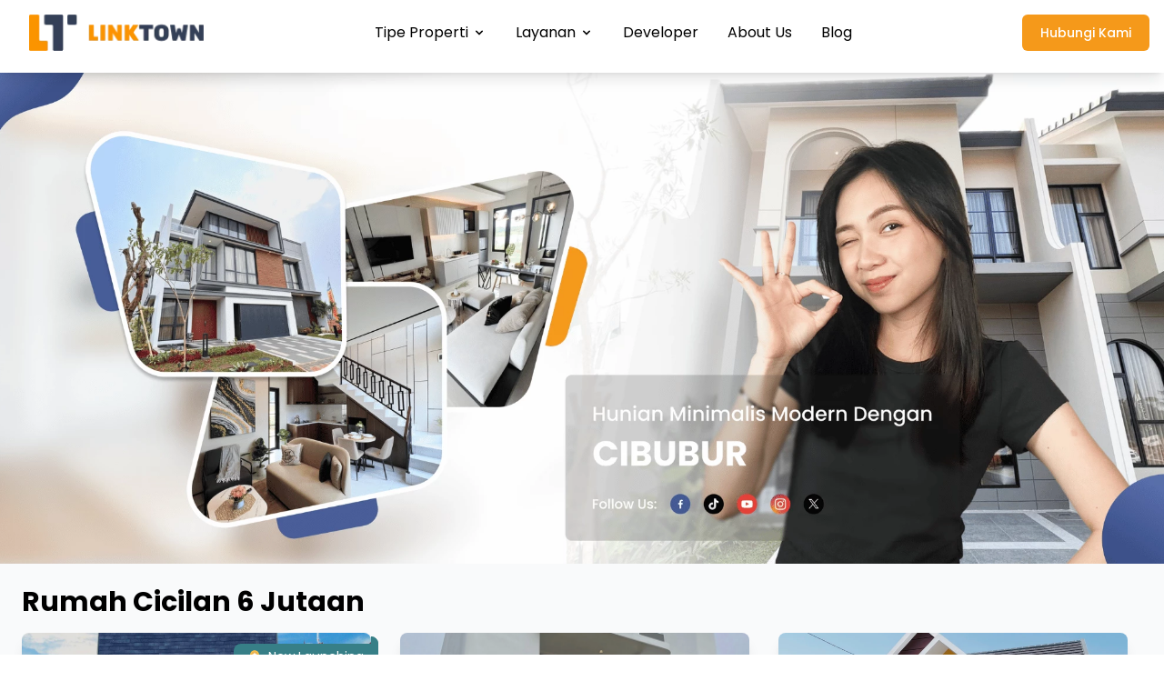

--- FILE ---
content_type: text/html; charset=UTF-8
request_url: https://www.linktown.co.id/rumah-cicilan-6-jutaan
body_size: 34505
content:
<!DOCTYPE html>
<html lang="id">

<head>
    <meta charset="utf-8">
    <meta name="viewport" content="width=device-width, initial-scale=1">
    <meta name="csrf-token" content="Lox5JMG0ANtocBW5M2qPsViQJHv1A44pGhhGVC94">
            <title>Rumah cicilan 6 jutaan | Linktown</title>
<meta name="description" content="Informasi lengkap rumah cicilan start from 6 Jutaan mulai dari harga, fasilitas, luas bangunan, interior, area sekitar dan cicilan KPR nya bersama Linktown">
<link rel="canonical" href="https://www.linktown.co.id/rumah-cicilan-6-jutaan">
<meta name="robots" content="index, follow, max-image-preview:large, max-snippet:-1, max-video-preview:-1">
<meta property="og:title" content="Rumah cicilan 6 jutaan">
<meta property="og:description" content="Informasi lengkap rumah cicilan start from 6 Jutaan mulai dari harga, fasilitas, luas bangunan, interior, area sekitar dan cicilan KPR nya bersama Linktown">
<meta property="og:url" content="https://www.linktown.co.id/rumah-cicilan-6-jutaan">


<script type="application/ld+json">{"@context":"https://schema.org","@type":"WebPage","url":"https://www.linktown.co.id/rumah-cicilan-6-jutaan"}</script>
        <link rel="alternate" href="https://www.linktown.co.id/rumah-cicilan-6-jutaan" hreflang="id-id" />
    <meta name="publisher" content="PT. Asia Rumah Utama" />
    <meta name="author" content="Craxion Studio">
    <link rel="icon" href="https://www.linktown.co.id/favicon.svg" sizes="32x32" />
    <link rel="icon" href="https://www.linktown.co.id/favicon.svg" sizes="192x192" />
    <link rel="apple-touch-icon" href="https://www.linktown.co.id/favicon.svg" />
    <!-- Fonts -->
    <link rel="preconnect" href="https://fonts.googleapis.com">
    <link rel="preconnect" href="https://fonts.gstatic.com" crossorigin>
    <link href="https://fonts.googleapis.com/css2?family=Poppins:wght@300;400;500;600;700&display=swap" rel="stylesheet">
        <style>
        [x-cloak] {
            display: none;
        }

        .svg-icon {
            width: 1em;
            height: 1em;
        }

        .svg-icon path,
        .svg-icon polygon,
        .svg-icon rect {
            fill: #333;
        }

        .svg-icon circle {
            stroke: #4691f6;
            stroke-width: 1;
        }
    </style>
    <link rel="preload" href="/frontend/css/app.css?id=dac922e4818b72588dd18a54cd1b5eee" as="style" onload="this.onload=null;this.rel='stylesheet'">
    <link rel="stylesheet" href="https://unpkg.com/swiper/swiper-bundle.min.css" />
    <noscript>
        <link rel="stylesheet" href="/frontend/css/app.css?id=dac922e4818b72588dd18a54cd1b5eee">
    </noscript>
    <!-- Scripts -->
    <script src="/frontend/js/app.js?id=4ab5403b980ae19bb4ad8cf02fa02471" defer></script>
            <script type="application/ld+json">
{
  "@context": "https://schema.org/",
  "@type": "Organization",
  "name": "PT Asia Rumah Utama",
  "url": "https://www.linktown.co.id/",
  "logo": {
    "@type": "ImageObject",
    "url": "https://linktown.co.id/images/img/linktown_logo.png",
    "height": "39",
    "width": "187"
  },
  "address": {
    "@type": "PostalAddress",
    "postalCode": "17214",
    "streetAddress": "Ruko Aralia Harapan Indah, JL. Raya Harmoni Blok HY 43 nomor 48, Pusaka Rakyat",
    "addressCountry": "ID",
    "addressRegion": "Bekasi"
  },
  "sameAs": [
    "https://www.facebook.com/linktown.co.id/",
    "https://www.instagram.com/linktown.co.id/",
    "https://www.linkedin.com/company/linktown"
  ],
  "contactPoint": {
    "@type": "ContactPoint",
    "contactType": "Customer Service",
    "telephone": "082172727291",
    "contactOption": ""
  },
  "alternateName": "Linktown"
}
</script>
<script>(function(w,d,s,l,i){w[l]=w[l]||[];w[l].push({'gtm.start':new Date().getTime(),event:'gtm.js'});var f=d.getElementsByTagName(s)[0],j=d.createElement(s),dl=l!='dataLayer'?'&l='+l:'';j.async=true;j.src='https://www.googletagmanager.com/gtm.js?id='+i+dl;f.parentNode.insertBefore(j,f);})(window,document,'script','dataLayer','GTM-PGL7T8F');</script>
<script type="application/ld+json">
            {
                "@context": "https://schema.org/",
                "@type": "WebSite",
                "name": "Platform Penghubung Customer & Developer Terbaik | Linktown",
                "url": "https://www.linktown.co.id/",
                "description": "Kami menghubungkan customer yang sedang mencari rumah idaman dengan developer terbaik & terpercaya. Miliki properti bagus & berlokasi strategis di Linktown"
            }
        </script>
<script type="application/ld+json">
        {
            "@context": "https://schema.org/",
            "@type": "AggregateRating",
            "itemReviewed": {
                "@type": "Organization",
                "name": "Linktown",
                "url": "https://www.linktown.co.id/"
            },
            "ratingValue": "5",
            "reviewCount": "10"
        }
        </script>
<!-- Meta Pixel Code -->
<script>
!function(f,b,e,v,n,t,s)
{if(f.fbq)return;n=f.fbq=function(){n.callMethod?
n.callMethod.apply(n,arguments):n.queue.push(arguments)};
if(!f._fbq)f._fbq=n;n.push=n;n.loaded=!0;n.version='2.0';
n.queue=[];t=b.createElement(e);t.async=!0;
t.src=v;s=b.getElementsByTagName(e)[0];
s.parentNode.insertBefore(t,s)}(window, document,'script',
'https://connect.facebook.net/en_US/fbevents.js');
fbq('init', '974177517252084');
fbq('track', 'PageView');
</script>
<noscript><img height="1" width="1" style="display:none"
src="https://www.facebook.com/tr?id=974177517252084&ev=PageView&noscript=1"
/></noscript>
<!-- End Meta Pixel Code -->
    </head>

<body>
            <noscript><iframe src="https://www.googletagmanager.com/ns.html?id=GTM-PGL7T8F" height="0" width="0" style="display:none;visibility:hidden"></iframe></noscript>
        <div class="bg-gray-50 font-sans antialiased">
        <header class="flex flex-col mb-20">
    <nav class="bg-white shadow-lg fixed top-0 z-50 h-[5rem] max-h-[5rem] w-full border-gray-200 transition-all duration-200">
    <div class="bg-white container mx-auto flex flex-grow-0 flex-wrap items-center justify-between p-4 transition-all duration-200" id="nav-container">
        <a href="https://www.linktown.co.id" title="Linktown">
            <img src="https://www.linktown.co.id/files/img/linktown_logo.webp" alt="Linktown" title="Linktown"
                class="ml-4 w-28 md:w-40 xl:w-48">
        </a>
        <div class="flex xl:order-2">
            <a href="https://www.linktown.co.id/hubungi-kami" title="Hubungi Kami"
                class="text-white bg-primary hover:bg-primary-700 focus:ring-4 focus:ring-primary-300 mr-3 rounded-md px-5 py-2.5 text-center text-sm font-medium xl:mr-0"
                >Hubungi
                Kami</a>
            <button data-collapse-toggle="mobile-menu" type="button"
                class="bg-primary hover:bg-primary-300 hover:text-white inline-flex items-center rounded-lg p-2 text-sm text-white focus:outline-none focus:ring-2 focus:ring-gray-200 xl:hidden"
                aria-controls="mobile-menu" aria-expanded="false">
                <span class="sr-only">Open main menu</span>
                <svg class="h-6 w-6" fill="currentColor" viewBox="0 0 20 20" xmlns="http://www.w3.org/2000/svg">
                    <path fill-rule="evenodd" d="M3 5a1 1 0 011-1h12a1 1 0 110 2H4a1 1 0 01-1-1zM3 10a1 1 0 011-1h12a1 1 0 110 2H4a1 1 0 01-1-1zM3 15a1 1 0 011-1h12a1 1 0 110 2H4a1 1 0 01-1-1z" clip-rule="evenodd"></path>
                </svg>
                <svg class="hidden h-6 w-6" fill="currentColor" viewBox="0 0 20 20" xmlns="http://www.w3.org/2000/svg">
                    <path fill-rule="evenodd"
                        d="M4.293 4.293a1 1 0 011.414 0L10 8.586l4.293-4.293a1 1 0 111.414 1.414L11.414 10l4.293 4.293a1 1 0 01-1.414 1.414L10 11.414l-4.293 4.293a1 1 0 01-1.414-1.414L8.586 10 4.293 5.707a1 1 0 010-1.414z"
                        clip-rule="evenodd"></path>
                </svg>
            </button>
        </div>
        <div class=" mt-4 hidden w-full items-center justify-between xl:order-1 xl:mt-0 xl:flex xl:w-auto" id="mobile-menu">
            <ul class="xl:text-md flex flex-col rounded-lg xl:mt-0 xl:flex-row xl:space-x-8">
                <li>
                    <button id="dropdownNavbarLink" data-dropdown-toggle="product"
                        class="text-black border-black-300 xl:hover:text-primary flex w-full items-center justify-between border-b py-2 pl-3 pr-4 xl:w-auto xl:border-0 xl:p-0">Tipe
                        Properti
                        <svg class="ml-1 h-4 w-4" fill="currentColor" viewBox="0 0 20 20" xmlns="http://www.w3.org/2000/svg">
                            <path fill-rule="evenodd" d="M5.293 7.293a1 1 0 011.414 0L10 10.586l3.293-3.293a1 1 0 111.414 1.414l-4 4a1 1 0 01-1.414 0l-4-4a1 1 0 010-1.414z" clip-rule="evenodd"></path>
                        </svg></button>
                    <div id="product" class="z-50 hidden w-full divide-y divide-gray-100 rounded-xl bg-white px-4 shadow xl:px-0">
                        <div class="flex flex-col items-start gap-4 p-2 xl:flex-row xl:gap-8 xl:p-8 overflow-y-scroll h-[80vh] xl:h-auto">
                            <div class="flex flex-col xl:w-64 px-2">
                                <span class="text-lg font-semibold xl:text-xl ">Tipe Properti</span>
                                <span class="text-xs font-light xl:text-sm">
                                    Cari properti baru dan secondary di Linktown.
                                </span>
                            </div>
                            <div class="flex w-full flex-col gap-2">
                                
                                <ul class="grid grid-cols-2 lg:flex xl:flex-row gap-2 text-sm" aria-labelledby="dropdownLargeButton">
                                                                            <li>
                                            <a href="https://www.linktown.co.id/c/rumah" title="Rumah" class="flex h-full w-full xl:w-32 flex-col gap-4 rounded-lg border p-2 hover:bg-primary-100">
                                                <span class="flex-1 items-center rounded-full bg-gray-200 px-1.5 py-1 text-xs">Properti Baru</span>
                                                <span class="flex flex-1 items-center gap-2 font-semibold">
                                                                                                                <svg width="24" height="24" viewBox="0 0 24 24" fill="none" xmlns="http://www.w3.org/2000/svg">
                                                                <path
                                                                    d="M20.788 6.46915L17.3978 4.32721V1.44999C17.3978 1.33064 17.3504 1.21619 17.266 1.1318C17.1816 1.04741 17.0671 1 16.9478 1H15.1478C15.0285 1 14.914 1.04741 14.8297 1.1318C14.7453 1.21619 14.6979 1.33064 14.6979 1.44999V2.62265L12.2382 1.0693C12.1662 1.02408 12.0829 1.0001 11.9979 1.0001C11.9129 1.0001 11.8296 1.02408 11.7576 1.0693L3.20788 6.46915C3.12595 6.52157 3.06317 6.59908 3.0289 6.69011C2.99464 6.78113 2.99073 6.8808 3.01776 6.97424C3.04479 7.06767 3.1013 7.14986 3.17887 7.20854C3.25644 7.26722 3.35091 7.29924 3.44817 7.29982H3.89816V20.7994C3.89816 21.7921 4.70544 22.5994 5.69811 22.5994H18.2978C19.2904 22.5994 20.0977 21.7921 20.0977 20.7994V7.29982H20.5477C20.6453 7.2999 20.7403 7.26825 20.8183 7.20964C20.8963 7.15103 20.9532 7.06863 20.9803 6.97488C21.0074 6.88113 21.0033 6.7811 20.9687 6.68988C20.934 6.59865 20.8706 6.52118 20.788 6.46915Z"
                                                                    fill="#303C42" />
                                                                <path d="M15.5977 1.8999H16.4976V3.75925L15.5977 3.19137V1.8999Z" fill="#F5991A" />
                                                                <path opacity="0.1" d="M15.5977 3.19168L16.4976 3.75957V3.25018L15.5977 2.6814V3.19168Z" fill="black" />
                                                                <path d="M13.7979 16.2996H16.4978V21.6994H13.7979V16.2996Z" fill="#546E7A" />
                                                                <path opacity="0.2" d="M13.7979 16.2996H14.6978V21.6994H13.7979V16.2996Z" fill="white" />
                                                                <path opacity="0.1" d="M15.5977 16.2996H16.4976V21.6994H15.5977V16.2996Z" fill="black" />
                                                                <path
                                                                    d="M19.1979 6.84965V20.7993C19.1979 21.2951 18.7938 21.6992 18.2979 21.6992H17.398V15.8494C17.398 15.7301 17.3505 15.6156 17.2662 15.5312C17.1818 15.4468 17.0673 15.3994 16.948 15.3994H13.3481C13.2287 15.3994 13.1143 15.4468 13.0299 15.5312C12.9455 15.6156 12.8981 15.7301 12.8981 15.8494V21.6992H5.69829C5.2024 21.6992 4.79831 21.2951 4.79831 20.7993V6.84965C4.79858 6.7542 4.7683 6.66117 4.71191 6.58416L11.9981 1.98169L19.2843 6.58416C19.2279 6.66117 19.1976 6.7542 19.1979 6.84965Z"
                                                                    fill="#E6E6E6" />
                                                                <path opacity="0.2"
                                                                    d="M5.68749 20.7997C5.68749 20.7997 5.65959 6.65928 5.61189 6.58458L11.6633 2.1936L4.71191 6.58548C4.76591 6.65928 4.79831 6.75108 4.79831 6.85007V20.7997C4.79831 21.2956 5.2024 21.6997 5.69829 21.6997H6.47046C6.03848 21.6997 5.68749 21.2956 5.68749 20.7997Z"
                                                                    fill="white" />
                                                                <path opacity="0.1"
                                                                    d="M11.998 1.98169L11.9746 1.99699L18.2978 6.58416C18.2501 6.65886 18.2222 20.7993 18.2222 20.7993C18.2222 21.2951 17.8712 21.6992 17.4393 21.6992H18.2978C18.7937 21.6992 19.1978 21.2951 19.1978 20.7993V6.84965C19.1978 6.75066 19.2302 6.65886 19.2842 6.58416L11.998 1.98169Z"
                                                                    fill="black" />
                                                                <path opacity="0.2"
                                                                    d="M12.7383 15.8496V21.6995H12.8985V15.8496C12.8985 15.7303 12.9459 15.6158 13.0303 15.5315C13.1147 15.4471 13.2291 15.3997 13.3485 15.3997H13.1307C12.9147 15.3997 12.7383 15.6013 12.7383 15.8496ZM18.0166 21.6995V16.1871C18.0166 16.0678 17.9692 15.9533 17.8848 15.8689C17.8004 15.7846 17.686 15.7371 17.5666 15.7371H17.3759C17.3849 15.774 17.3984 15.8091 17.3984 15.8496V21.6995H18.0166Z"
                                                                    fill="white" />
                                                                <path
                                                                    d="M10.6475 15.3997H7.04764C6.9283 15.3997 6.81384 15.4471 6.72945 15.5315C6.64507 15.6158 6.59766 15.7303 6.59766 15.8496V19.4495C6.59766 19.5689 6.64507 19.6833 6.72945 19.7677C6.81384 19.8521 6.9283 19.8995 7.04764 19.8995H10.6475C10.7669 19.8995 10.8813 19.8521 10.9657 19.7677C11.0501 19.6833 11.0975 19.5689 11.0975 19.4495V15.8496C11.0975 15.7303 11.0501 15.6158 10.9657 15.5315C10.8813 15.4471 10.7669 15.3997 10.6475 15.3997Z"
                                                                    fill="#303C42" />
                                                                <path
                                                                    d="M11.9982 6.8499C12.9923 6.8499 13.7981 6.04403 13.7981 5.04995C13.7981 4.05586 12.9923 3.25 11.9982 3.25C11.0041 3.25 10.1982 4.05586 10.1982 5.04995C10.1982 6.04403 11.0041 6.8499 11.9982 6.8499Z"
                                                                    fill="#303C42" />
                                                                <path
                                                                    d="M11.9976 5.94985C12.4947 5.94985 12.8976 5.54692 12.8976 5.04988C12.8976 4.55283 12.4947 4.1499 11.9976 4.1499C11.5006 4.1499 11.0977 4.55283 11.0977 5.04988C11.0977 5.54692 11.5006 5.94985 11.9976 5.94985Z"
                                                                    fill="#BBDEFB" />
                                                                <path opacity="0.1"
                                                                    d="M11.5476 5.49986C11.5476 5.00398 11.9517 4.59989 12.4476 4.59989C12.579 4.59989 12.7023 4.63139 12.8148 4.68269C12.7443 4.52466 12.6297 4.39033 12.4848 4.29583C12.3398 4.20132 12.1707 4.15065 11.9976 4.1499C11.5017 4.1499 11.0977 4.55399 11.0977 5.04988C11.0977 5.41437 11.3182 5.72576 11.6304 5.86705C11.5769 5.752 11.5486 5.62678 11.5476 5.49986Z"
                                                                    fill="black" />
                                                                <path
                                                                    d="M10.6475 9.09985H7.04764C6.9283 9.09985 6.81384 9.14726 6.72945 9.23165C6.64507 9.31604 6.59766 9.4305 6.59766 9.54984V13.1497C6.59766 13.2691 6.64507 13.3835 6.72945 13.4679C6.81384 13.5523 6.9283 13.5997 7.04764 13.5997H10.6475C10.7669 13.5997 10.8813 13.5523 10.9657 13.4679C11.0501 13.3835 11.0975 13.2691 11.0975 13.1497V9.54984C11.0975 9.4305 11.0501 9.31604 10.9657 9.23165C10.8813 9.14726 10.7669 9.09985 10.6475 9.09985Z"
                                                                    fill="#303C42" />
                                                                <path d="M7.49805 9.99976H10.198V12.6997H7.49805V9.99976Z" fill="#BBDEFB" />
                                                                <path
                                                                    d="M12.8984 9.54984V13.1497C12.8984 13.2691 12.9458 13.3835 13.0302 13.4679C13.1146 13.5523 13.2291 13.5997 13.3484 13.5997H16.9483C17.0677 13.5997 17.1821 13.5523 17.2665 13.4679C17.3509 13.3835 17.3983 13.2691 17.3983 13.1497V9.54984C17.3983 9.4305 17.3509 9.31604 17.2665 9.23165C17.1821 9.14726 17.0677 9.09985 16.9483 9.09985H13.3484C13.2291 9.09985 13.1146 9.14726 13.0302 9.23165C12.9458 9.31604 12.8984 9.4305 12.8984 9.54984Z"
                                                                    fill="#303C42" />
                                                                <path d="M13.7979 9.99976H16.4978V12.6997H13.7979V9.99976Z" fill="#BBDEFB" />
                                                                <path d="M7.49805 16.2996H10.198V18.9995H7.49805V16.2996Z" fill="#BBDEFB" />
                                                                <path
                                                                    d="M20.788 6.46915L17.3978 4.32721V1.44999C17.3978 1.33064 17.3504 1.21619 17.266 1.1318C17.1816 1.04741 17.0671 1 16.9478 1H15.1478C15.0285 1 14.914 1.04741 14.8297 1.1318C14.7453 1.21619 14.6979 1.33064 14.6979 1.44999V2.62265L12.2382 1.0693C12.1662 1.02408 12.0829 1.0001 11.9979 1.0001C11.9129 1.0001 11.8296 1.02408 11.7576 1.0693L3.20788 6.46915C3.12595 6.52157 3.06317 6.59908 3.0289 6.69011C2.99464 6.78113 2.99073 6.8808 3.01776 6.97424C3.04479 7.06767 3.1013 7.14986 3.17887 7.20854C3.25644 7.26722 3.35091 7.29924 3.44817 7.29982H3.89816V20.7994C3.89816 21.7921 4.70544 22.5994 5.69811 22.5994H18.2978C19.2904 22.5994 20.0977 21.7921 20.0977 20.7994V7.29982H20.5477C20.6453 7.2999 20.7403 7.26825 20.8183 7.20964C20.8963 7.15103 20.9532 7.06863 20.9803 6.97488C21.0074 6.88113 21.0033 6.7811 20.9687 6.68988C20.934 6.59865 20.8706 6.52118 20.788 6.46915Z"
                                                                    fill="url(#paint0_linear_4484_25259)" />
                                                                <defs>
                                                                    <linearGradient id="paint0_linear_4484_25259" x1="2.5239" y1="7.76691" x2="22.1037" y2="16.8963" gradientUnits="userSpaceOnUse">
                                                                        <stop stop-color="white" stop-opacity="0.2" />
                                                                        <stop offset="1" stop-color="white" stop-opacity="0" />
                                                                    </linearGradient>
                                                                </defs>
                                                            </svg>
                                                                                                            Rumah
                                                </span>
                                            </a>
                                        </li>
                                                                            <li>
                                            <a href="https://www.linktown.co.id/c/apartment" title="Apartment" class="flex h-full w-full xl:w-32 flex-col gap-4 rounded-lg border p-2 hover:bg-primary-100">
                                                <span class="flex-1 items-center rounded-full bg-gray-200 px-1.5 py-1 text-xs">Properti Baru</span>
                                                <span class="flex flex-1 items-center gap-2 font-semibold">
                                                                                                                <svg width="25" height="24" viewBox="0 0 25 24" fill="none" xmlns="http://www.w3.org/2000/svg">
                                                                <path
                                                                    d="M21.4931 6.37609L12.0798 4.80746V3.52655C12.08 3.46923 12.0681 3.4125 12.0449 3.36011C12.0216 3.30772 11.9875 3.26085 11.9448 3.2226C11.9021 3.18436 11.8518 3.1556 11.7971 3.13822C11.7425 3.12085 11.6848 3.11525 11.6279 3.1218L4.31302 3.93456C4.21359 3.94576 4.12179 3.99326 4.0552 4.06794C3.98861 4.14263 3.95192 4.23925 3.95215 4.33931V20.5937C3.95215 20.7015 3.99496 20.8048 4.07118 20.8811C4.14739 20.9573 4.25075 21.0001 4.35853 21.0001H21.4265C21.5343 21.0001 21.6376 20.9573 21.7139 20.8811C21.7901 20.8048 21.8329 20.7015 21.8329 20.5937V6.77678C21.8328 6.68059 21.7987 6.58753 21.7365 6.51416C21.6743 6.44079 21.588 6.39186 21.4931 6.37609Z"
                                                                    fill="#303C42" />
                                                                <path d="M7.20312 16.1233H8.82865V20.1871H7.20312V16.1233Z" fill="#546E7A" />
                                                                <path opacity="0.2" d="M7.20312 16.1233H7.60951V20.1871H7.20312V16.1233Z" fill="white" />
                                                                <path opacity="0.1" d="M8.42188 16.1233H8.82826V20.1871H8.42188V16.1233Z" fill="black" />
                                                                <path
                                                                    d="M11.2667 20.1868H9.64121V15.7166C9.64121 15.6089 9.5984 15.5055 9.52218 15.4293C9.44597 15.3531 9.34261 15.3103 9.23483 15.3103H6.79655C6.68877 15.3103 6.58541 15.3531 6.5092 15.4293C6.43298 15.5055 6.39017 15.6089 6.39017 15.7166V20.1868H4.76465V4.70212L11.2667 3.97876V20.1868Z"
                                                                    fill="#F2F2F2" />
                                                                <path d="M21.0204 20.1869H12.0801V5.63037L21.0204 7.12016V20.1869Z" fill="#E6E6E6" />
                                                                <path
                                                                    d="M6.79701 8.80841H9.23529C9.34306 8.80841 9.44643 8.7656 9.52264 8.68939C9.59885 8.61318 9.64167 8.50981 9.64167 8.40203V5.96375C9.64167 5.85597 9.59885 5.75261 9.52264 5.6764C9.44643 5.60019 9.34306 5.55737 9.23529 5.55737H6.79701C6.68923 5.55737 6.58586 5.60019 6.50965 5.6764C6.43344 5.75261 6.39062 5.85597 6.39062 5.96375V8.40203C6.39062 8.50981 6.43344 8.61318 6.50965 8.68939C6.58586 8.7656 6.68923 8.80841 6.79701 8.80841ZM6.79701 13.685H9.23529C9.34306 13.685 9.44643 13.6422 9.52264 13.5659C9.59885 13.4897 9.64167 13.3864 9.64167 13.2786V10.8403C9.64167 10.7325 9.59885 10.6292 9.52264 10.553C9.44643 10.4767 9.34306 10.4339 9.23529 10.4339H6.79701C6.68923 10.4339 6.58586 10.4767 6.50965 10.553C6.43344 10.6292 6.39062 10.7325 6.39062 10.8403V13.2786C6.39062 13.3864 6.43344 13.4897 6.50965 13.5659C6.58586 13.6422 6.68923 13.685 6.79701 13.685Z"
                                                                    fill="#303C42" />
                                                                <path d="M21.0204 12.2991L14.8061 6.0847L12.0801 5.63037V20.1869H21.0204V12.2991Z" fill="url(#paint0_linear_4626_1499)" />
                                                                <path
                                                                    d="M17.3624 10.4339H18.988C19.0957 10.4339 19.1991 10.3911 19.2753 10.3149C19.3515 10.2386 19.3943 10.1353 19.3943 10.0275V8.40199C19.3943 8.29421 19.3515 8.19084 19.2753 8.11463C19.1991 8.03842 19.0957 7.99561 18.988 7.99561H17.3624C17.2547 7.99561 17.1513 8.03842 17.0751 8.11463C16.9989 8.19084 16.9561 8.29421 16.9561 8.40199V10.0275C16.9561 10.1353 16.9989 10.2386 17.0751 10.3149C17.1513 10.3911 17.2547 10.4339 17.3624 10.4339Z"
                                                                    fill="#303C42" />
                                                                <path d="M17.7686 8.80835H18.5813V9.62111H17.7686V8.80835Z" fill="#BBDEFB" />
                                                                <path
                                                                    d="M13.299 10.4339H14.9245C15.0323 10.4339 15.1356 10.3911 15.2118 10.3149C15.288 10.2386 15.3309 10.1353 15.3309 10.0275V8.40199C15.3309 8.29421 15.288 8.19084 15.2118 8.11463C15.1356 8.03842 15.0323 7.99561 14.9245 7.99561H13.299C13.1912 7.99561 13.0878 8.03842 13.0116 8.11463C12.9354 8.19084 12.8926 8.29421 12.8926 8.40199V10.0275C12.8926 10.1353 12.9354 10.2386 13.0116 10.3149C13.0878 10.3911 13.1912 10.4339 13.299 10.4339Z"
                                                                    fill="#303C42" />
                                                                <path d="M13.7051 8.80835H14.5178V9.62111H13.7051V8.80835Z" fill="#BBDEFB" />
                                                                <path
                                                                    d="M17.3624 14.4976H18.988C19.0957 14.4976 19.1991 14.4548 19.2753 14.3786C19.3515 14.3024 19.3943 14.199 19.3943 14.0912V12.4657C19.3943 12.3579 19.3515 12.2546 19.2753 12.1784C19.1991 12.1021 19.0957 12.0593 18.988 12.0593H17.3624C17.2547 12.0593 17.1513 12.1021 17.0751 12.1784C16.9989 12.2546 16.9561 12.3579 16.9561 12.4657V14.0912C16.9561 14.199 16.9989 14.3024 17.0751 14.3786C17.1513 14.4548 17.2547 14.4976 17.3624 14.4976Z"
                                                                    fill="#303C42" />
                                                                <path d="M17.7686 12.8721H18.5813V13.6848H17.7686V12.8721Z" fill="#BBDEFB" />
                                                                <path
                                                                    d="M13.299 14.4976H14.9245C15.0323 14.4976 15.1356 14.4548 15.2118 14.3786C15.288 14.3024 15.3309 14.199 15.3309 14.0912V12.4657C15.3309 12.3579 15.288 12.2546 15.2118 12.1784C15.1356 12.1021 15.0323 12.0593 14.9245 12.0593H13.299C13.1912 12.0593 13.0878 12.1021 13.0116 12.1784C12.9354 12.2546 12.8926 12.3579 12.8926 12.4657V14.0912C12.8926 14.199 12.9354 14.3024 13.0116 14.3786C13.0878 14.4548 13.1912 14.4976 13.299 14.4976Z"
                                                                    fill="#303C42" />
                                                                <path d="M13.7051 12.8721H14.5178V13.6848H13.7051V12.8721Z" fill="#BBDEFB" />
                                                                <path
                                                                    d="M17.3624 18.5616H18.988C19.0957 18.5616 19.1991 18.5188 19.2753 18.4425C19.3515 18.3663 19.3943 18.263 19.3943 18.1552V16.5297C19.3943 16.4219 19.3515 16.3185 19.2753 16.2423C19.1991 16.1661 19.0957 16.1233 18.988 16.1233H17.3624C17.2547 16.1233 17.1513 16.1661 17.0751 16.2423C16.9989 16.3185 16.9561 16.4219 16.9561 16.5297V18.1552C16.9561 18.263 16.9989 18.3663 17.0751 18.4425C17.1513 18.5188 17.2547 18.5616 17.3624 18.5616Z"
                                                                    fill="#303C42" />
                                                                <path d="M17.7686 16.936H18.5813V17.7488H17.7686V16.936Z" fill="#BBDEFB" />
                                                                <path
                                                                    d="M13.299 18.5616H14.9245C15.0323 18.5616 15.1356 18.5188 15.2118 18.4425C15.288 18.3663 15.3309 18.263 15.3309 18.1552V16.5297C15.3309 16.4219 15.288 16.3185 15.2118 16.2423C15.1356 16.1661 15.0323 16.1233 14.9245 16.1233H13.299C13.1912 16.1233 13.0878 16.1661 13.0116 16.2423C12.9354 16.3185 12.8926 16.4219 12.8926 16.5297V18.1552C12.8926 18.263 12.9354 18.3663 13.0116 18.4425C13.0878 18.5188 13.1912 18.5616 13.299 18.5616Z"
                                                                    fill="#303C42" />
                                                                <path d="M13.7051 16.936H14.5178V17.7488H13.7051V16.936Z" fill="#BBDEFB" />
                                                                <path d="M6.49902 8.67723L6.50408 8.68156L6.49975 8.67578L6.49902 8.67723Z" fill="url(#paint1_linear_4626_1499)" />
                                                                <path d="M7.20312 6.37012H8.82865V7.99564H7.20312V6.37012Z" fill="#BBDEFB" />
                                                                <path d="M7.20312 11.2466H8.82865V12.8721H7.20312V11.2466Z" fill="#BBDEFB" />
                                                                <path
                                                                    d="M21.374 6.25695L11.9606 4.68832V3.40741C11.9609 3.35009 11.949 3.29336 11.9257 3.24097C11.9024 3.18857 11.8683 3.14171 11.8256 3.10346C11.7829 3.06522 11.7326 3.03646 11.678 3.01908C11.6234 3.0017 11.5657 2.99611 11.5087 3.00266L4.19387 3.81542C4.09445 3.82662 4.00265 3.87412 3.93606 3.9488C3.86947 4.02349 3.83278 4.12011 3.83301 4.22017V20.4746C3.83301 20.5823 3.87582 20.6857 3.95203 20.7619C4.02825 20.8381 4.13161 20.8809 4.23939 20.8809H21.3074C21.4151 20.8809 21.5185 20.8381 21.5947 20.7619C21.6709 20.6857 21.7137 20.5823 21.7137 20.4746V6.65764C21.7137 6.56145 21.6795 6.46839 21.6173 6.39502C21.5551 6.32165 21.4689 6.27272 21.374 6.25695Z"
                                                                    fill="url(#paint2_linear_4626_1499)" />
                                                                <defs>
                                                                    <linearGradient id="paint0_linear_4626_1499" x1="9.00866" y1="8.70179" x2="20.7571" y2="20.4502" gradientUnits="userSpaceOnUse">
                                                                        <stop stop-opacity="0.1" />
                                                                        <stop offset="1" stop-opacity="0" />
                                                                    </linearGradient>
                                                                    <linearGradient id="paint1_linear_4626_1499" x1="6.49975" y1="8.6765" x2="6.50408" y2="8.68156" gradientUnits="userSpaceOnUse">
                                                                        <stop stop-opacity="0.1" />
                                                                        <stop offset="1" stop-opacity="0" />
                                                                    </linearGradient>
                                                                    <linearGradient id="paint2_linear_4626_1499" x1="1.93398" y1="8.57533" x2="22.917" y2="18.3602" gradientUnits="userSpaceOnUse">
                                                                        <stop stop-color="white" stop-opacity="0.2" />
                                                                        <stop offset="1" stop-color="white" stop-opacity="0" />
                                                                    </linearGradient>
                                                                </defs>
                                                            </svg>
                                                                                                            Apartment
                                                </span>
                                            </a>
                                        </li>
                                                                            <li>
                                            <a href="https://www.linktown.co.id/c/ruko" title="Ruko" class="flex h-full w-full xl:w-32 flex-col gap-4 rounded-lg border p-2 hover:bg-primary-100">
                                                <span class="flex-1 items-center rounded-full bg-gray-200 px-1.5 py-1 text-xs">Properti Baru</span>
                                                <span class="flex flex-1 items-center gap-2 font-semibold">
                                                                                                                <svg width="25" height="24" viewBox="0 0 25 24" fill="none" xmlns="http://www.w3.org/2000/svg">
                                                                <path
                                                                    d="M21.6654 9.14945L21.667 9.13636H21.6629C21.6645 9.07303 21.651 9.01022 21.6236 8.95309L20.0306 5.76709V4.63636C20.0306 3.73391 19.2967 3 18.3943 3H6.93972C6.03727 3 5.30336 3.73391 5.30336 4.63636V5.76873C4.74699 6.90518 3.8789 8.66264 3.74636 8.89418C3.69463 8.96432 3.66681 9.04922 3.66699 9.13636C3.66699 10.2745 4.33954 11.2514 5.30336 11.7128V19.3636C5.30336 20.2661 6.03727 21 6.93972 21H18.3943C19.2967 21 20.0306 20.2661 20.0306 19.3636V11.7128C20.5146 11.4833 20.9243 11.1225 21.2132 10.6714C21.502 10.2204 21.6584 9.6973 21.6645 9.16173L21.6654 9.14945Z"
                                                                    fill="#303C42" />
                                                                <path
                                                                    d="M16.5993 10.713C16.4482 11.0907 16.1881 11.4148 15.8521 11.644C15.516 11.8733 15.1193 11.9972 14.7125 12C14.3932 11.9986 14.0786 11.922 13.7943 11.7765C13.51 11.6309 13.264 11.4205 13.0762 11.1621V9.54541H16.5993V10.713Z"
                                                                    fill="#F5991A" />
                                                                <path d="M12.2575 6.27271V8.72725H8.8252L9.31938 6.27271H12.2575Z" fill="#F2F2F2" />
                                                                <path d="M16.0151 6.27271L16.5158 8.72725H13.0762V6.27271H16.0151Z" fill="#F5991A" />
                                                                <path
                                                                    d="M8.73327 10.7122L8.72754 9.54543H12.2572V11.1622C12.0694 11.4205 11.8233 11.6309 11.539 11.7765C11.2548 11.922 10.9402 11.9986 10.6208 12C10.2138 11.9973 9.81685 11.8733 9.48063 11.6439C9.14442 11.4145 8.88422 11.0901 8.73327 10.7122ZM17.343 8.72725L16.848 6.27271H19.368L20.5953 8.72725H17.343Z"
                                                                    fill="#F2F2F2" />
                                                                <path
                                                                    d="M6.94027 3.81812H18.3948C18.8456 3.81812 19.213 4.18548 19.213 4.6363V5.45448H6.12209V4.6363C6.12209 4.18548 6.48945 3.81812 6.94027 3.81812ZM5.96827 6.27266H8.48745L7.99818 8.72721H4.75C5.00036 8.24693 5.37509 7.48357 5.96827 6.27266Z"
                                                                    fill="#F5991A" />
                                                                <path d="M4.52637 9.54541H7.91609V10.618C7.54384 10.9773 7.04742 11.1792 6.53009 11.1818C6.05882 11.1812 5.60215 11.0181 5.23713 10.72C4.87211 10.4219 4.62107 10.0071 4.52637 9.54541Z"
                                                                    fill="#F5991A" />
                                                                <path
                                                                    d="M19.212 19.3635C19.212 19.8143 18.8446 20.1817 18.3938 20.1817H17.5756V14.0453C17.5756 13.9368 17.5325 13.8328 17.4558 13.7561C17.3791 13.6793 17.275 13.6362 17.1665 13.6362H13.0756C12.9671 13.6362 12.8631 13.6793 12.7864 13.7561C12.7096 13.8328 12.6665 13.9368 12.6665 14.0453V20.1817H6.93928C6.48846 20.1817 6.12109 19.8143 6.12109 19.3635V11.9581C6.25609 11.9778 6.39028 11.9999 6.53018 11.9999C7.12838 12.0017 7.71159 11.8128 8.19518 11.4607C8.45129 11.8741 8.80831 12.2155 9.23268 12.453C9.65704 12.6904 10.1348 12.816 10.6211 12.8181C11.4 12.8181 12.1331 12.5031 12.6665 11.9565C12.9327 12.2295 13.2508 12.4463 13.6021 12.5943C13.9534 12.7423 14.3308 12.8183 14.712 12.8181C15.1983 12.816 15.6761 12.6904 16.1004 12.453C16.5248 12.2155 16.8818 11.8741 17.1379 11.4607C17.6215 11.8128 18.2047 12.0017 18.8029 11.9999C18.9428 11.9999 19.077 11.9778 19.212 11.9581V19.3635Z"
                                                                    fill="#F4F4F4" />
                                                                <path opacity="0.1"
                                                                    d="M18.8029 11.9999C18.2047 12.0017 17.6215 11.8128 17.1379 11.4607C16.8818 11.8741 16.5248 12.2155 16.1004 12.453C15.6761 12.6904 15.1983 12.816 14.712 12.8181C14.3308 12.8183 13.9534 12.7423 13.6021 12.5943C13.2508 12.4463 12.9327 12.2295 12.6665 11.9565C12.4004 12.2295 12.0823 12.4463 11.731 12.5943C11.3797 12.7423 11.0023 12.8183 10.6211 12.8181C10.1348 12.816 9.65704 12.6904 9.23268 12.453C8.80831 12.2155 8.45129 11.8741 8.19518 11.4607C7.71159 11.8128 7.12838 12.0017 6.53018 11.9999C6.39028 11.9999 6.25609 11.9778 6.12109 11.9581V12.4973C6.25609 12.517 6.39028 12.5391 6.53018 12.5391C7.12838 12.5408 7.71159 12.352 8.19518 11.9999C8.45141 12.4131 8.80845 12.7545 9.23279 12.9919C9.65713 13.2294 10.1348 13.3551 10.6211 13.3572C11.4 13.3572 12.1331 13.0422 12.6665 12.4957C12.9327 12.7686 13.2508 12.9855 13.6021 13.1335C13.9534 13.2814 14.3308 13.3575 14.712 13.3572C15.1983 13.3552 15.6761 13.2296 16.1004 12.9921C16.5248 12.7547 16.8818 12.4132 17.1379 11.9999C17.6206 12.3509 18.1958 12.5391 18.8029 12.5391C18.9428 12.5391 19.077 12.517 19.212 12.4973V11.9581C19.077 11.9778 18.9428 11.9999 18.8029 11.9999Z"
                                                                    fill="black" />
                                                                <path d="M13.4854 14.4546H16.7581V20.1819H13.4854V14.4546Z" fill="#FAFAFA" />
                                                                <path
                                                                    d="M18.8029 11.1818C18.2817 11.1818 17.7981 10.9772 17.416 10.6172L17.4111 9.54541H20.8066C20.7119 10.0071 20.4608 10.4219 20.0958 10.72C19.7308 11.0181 19.2741 11.1812 18.8029 11.1818Z"
                                                                    fill="#F2F2F2" />
                                                                <path
                                                                    d="M11.4396 13.6365H8.1669C8.05841 13.6365 7.95435 13.6796 7.87763 13.7563C7.80091 13.833 7.75781 13.9371 7.75781 14.0456V17.3183C7.75781 17.4268 7.80091 17.5308 7.87763 17.6076C7.95435 17.6843 8.05841 17.7274 8.1669 17.7274H11.4396C11.5481 17.7274 11.6522 17.6843 11.7289 17.6076C11.8056 17.5308 11.8487 17.4268 11.8487 17.3183V14.0456C11.8487 13.9371 11.8056 13.833 11.7289 13.7563C11.6522 13.6796 11.5481 13.6365 11.4396 13.6365Z"
                                                                    fill="#303C42" />
                                                                <path d="M8.57617 14.4546H11.0307V16.9091H8.57617V14.4546Z" fill="#FAFAFA" />
                                                                <path
                                                                    d="M11.7391 13.7673V13.7698C11.8053 13.8434 11.8487 13.9383 11.8487 14.0455V17.3182C11.8487 17.4267 11.8056 17.5308 11.7289 17.6075C11.6522 17.6842 11.5481 17.7273 11.4396 17.7273H8.16688C8.06115 17.7269 7.9597 17.6856 7.88379 17.612L10.4537 20.1819H12.6669V14.696L11.7391 13.7673Z"
                                                                    fill="url(#paint0_linear_4626_1058)" />
                                                                <path d="M17.4648 13.7673C17.5358 13.8427 17.5755 13.9421 17.5761 14.0455V20.1819H18.3943C18.8451 20.1819 19.2125 19.8145 19.2125 19.3637V15.515L17.4648 13.7673Z"
                                                                    fill="url(#paint1_linear_4626_1058)" />
                                                                <path
                                                                    d="M21.6654 9.14945L21.667 9.13636H21.6629C21.6645 9.07303 21.651 9.01022 21.6236 8.95309L20.0306 5.76709V4.63636C20.0306 3.73391 19.2967 3 18.3943 3H6.93972C6.03727 3 5.30336 3.73391 5.30336 4.63636V5.76873C4.74699 6.90518 3.8789 8.66264 3.74636 8.89418C3.69463 8.96432 3.66681 9.04922 3.66699 9.13636C3.66699 10.2745 4.33954 11.2514 5.30336 11.7128V19.3636C5.30336 20.2661 6.03727 21 6.93972 21H18.3943C19.2967 21 20.0306 20.2661 20.0306 19.3636V11.7128C20.5146 11.4833 20.9243 11.1225 21.2132 10.6714C21.502 10.2204 21.6584 9.6973 21.6645 9.16173L21.6654 9.14945Z"
                                                                    fill="url(#paint2_linear_4626_1058)" />
                                                                <defs>
                                                                    <linearGradient id="paint0_linear_4626_1058" x1="9.80897" y1="15.6868" x2="13.4851" y2="19.3637" gradientUnits="userSpaceOnUse">
                                                                        <stop stop-opacity="0.1" />
                                                                        <stop offset="1" stop-opacity="0" />
                                                                    </linearGradient>
                                                                    <linearGradient id="paint1_linear_4626_1058" x1="15.889" y1="15.3432" x2="19.7304" y2="19.1845" gradientUnits="userSpaceOnUse">
                                                                        <stop stop-opacity="0.1" />
                                                                        <stop offset="1" stop-opacity="0" />
                                                                    </linearGradient>
                                                                    <linearGradient id="paint2_linear_4626_1058" x1="3.65963" y1="7.79945" x2="21.6744" y2="16.2005" gradientUnits="userSpaceOnUse">
                                                                        <stop stop-color="white" stop-opacity="0.2" />
                                                                        <stop offset="1" stop-color="white" stop-opacity="0" />
                                                                    </linearGradient>
                                                                </defs>
                                                            </svg>
                                                                                                            Ruko
                                                </span>
                                            </a>
                                        </li>
                                                                            <li>
                                            <a href="https://www.linktown.co.id/c/kavling" title="Kavling" class="flex h-full w-full xl:w-32 flex-col gap-4 rounded-lg border p-2 hover:bg-primary-100">
                                                <span class="flex-1 items-center rounded-full bg-gray-200 px-1.5 py-1 text-xs">Properti Baru</span>
                                                <span class="flex flex-1 items-center gap-2 font-semibold">
                                                                                                                <svg width="25" height="24" viewBox="0 0 25 24" fill="none" xmlns="http://www.w3.org/2000/svg">
                                                                <path d="M21.167 12.1629V14.8371L12.2045 20L3.16699 14.8371V12.1629L12.1295 7L21.167 12.1629Z" fill="#72D561" />
                                                                <path d="M21.167 12V14.7299L12.167 20V17.2701L21.167 12Z" fill="#72D561" />
                                                                <path d="M12.167 17.2701V20L3.16699 14.7299V12L12.167 17.2701Z" fill="#5EC363" />
                                                                <path d="M21.167 13V14.5028L12.2045 20L3.16699 14.5028V13L12.2045 18.4972L21.167 13Z" fill="#BF7D5A" />
                                                                <path d="M21.167 13V14.5028L12.167 20V18.4972L21.167 13Z" fill="#FFBA5A" />
                                                                <path d="M12.167 18.4972V20L3.16699 14.5028V13L12.167 18.4972Z" fill="#F6A433" />
                                                                <path d="M21.167 12L12.2045 17L3.16699 12L12.1295 7L21.167 12Z" fill="#78E75A" />
                                                                <path d="M20.167 11.7809V12.1793L12.1863 17L4.16699 12.1793V11.7809L12.1477 7L20.167 11.7809Z" fill="#E8E8E8" />
                                                                <path d="M20.167 12V12.3817L12.167 17V16.5802L20.167 12Z" fill="#DFDFE2" />
                                                                <path d="M12.167 16.5802V17L4.16699 12.3817V12L12.167 16.5802Z" fill="#E2E2E2" />
                                                                <path d="M20.167 11.5L12.1863 16L4.16699 11.5L12.1477 7L20.167 11.5Z" fill="#E3E7F0" />
                                                                <path
                                                                    d="M15.2913 5.84L14.8958 6.08V9.88L15.1331 10L14.1048 10.6L14.0653 14.4L14.5003 14.64L19.167 11.88V8.12L15.2913 5.84ZM5.16699 8.12V11.88L12.167 16L13.3534 15.28V11.52L12.958 11.28L12.167 11.76L9.20089 10L12.1274 8.28L13.5512 9.08L13.9467 8.84V5.08L12.1274 4L5.16699 8.12Z"
                                                                    fill="#DBA660" />
                                                                <path d="M13.167 5.73043V9L12.167 8.30435V5L13.167 5.73043Z" fill="#F6A433" />
                                                                <path d="M14.167 5V8.76L13.167 9V5.24L14.167 5Z" fill="#F6A433" />
                                                                <path d="M18.167 8.0198L15.5463 10L15.167 9.76238V6L18.167 8.0198Z" fill="#F6A433" />
                                                                <path d="M12.167 5V8.36879L9.09007 10L6.16699 8.22695L12.167 5Z" fill="#F6A433" />
                                                                <path d="M19.167 8.28L14.5576 11L14.167 10.76L18.3467 8.28L14.9482 6.24L15.3389 6L19.167 8.28Z" fill="#FFBA5A" />
                                                                <path d="M19.167 8V11.8173L14.5003 14.6193V10.7614L19.167 8ZM13.3534 11.4518V15.269L12.167 16V12.1421L13.3534 11.4518Z" fill="#F6A433" />
                                                                <path d="M12.167 12.1421V16L5.16699 11.8173V8L12.167 12.1421Z" fill="#F6A433" />
                                                                <path d="M14.167 5.05366L13.7616 5.2878L12.3021 4.46829L5.9778 8.01951L12.3427 11.5707L13.1535 11.1024L13.5589 11.3366L12.3427 12L5.16699 8.01951L12.3021 4L14.167 5.05366Z"
                                                                    fill="#FFBA5A" />
                                                            </svg>
                                                                                                            Kavling
                                                </span>
                                            </a>
                                        </li>
                                                                            <li>
                                            <a href="https://www.linktown.co.id/c/gudang" title="Gudang" class="flex h-full w-full xl:w-32 flex-col gap-4 rounded-lg border p-2 hover:bg-primary-100">
                                                <span class="flex-1 items-center rounded-full bg-gray-200 px-1.5 py-1 text-xs">Properti Baru</span>
                                                <span class="flex flex-1 items-center gap-2 font-semibold">
                                                                                                                <svg width="25" height="24" viewBox="0 0 25 24" fill="none" xmlns="http://www.w3.org/2000/svg">
                                                                <path d="M7.2207 7.01904L7.23343 11.546L12.1398 14.3973L12.1271 9.87037L7.2207 7.01904Z" fill="#2A4B5F" />
                                                                <path d="M15.7415 8.22459L15.8458 8.16455L15.8498 9.59069L14.606 10.3087L14.6055 10.1605L15.7451 9.50253L15.7415 8.22459Z" fill="#72757C" />
                                                                <path
                                                                    d="M18.0547 9.0551L18.1588 8.99487L18.163 10.4241L16.9218 11.1407L16.9214 10.9923L18.0583 10.3359L18.0547 9.0551ZM15.7481 10.3868L15.8524 10.3266L15.8564 11.7558L14.6127 12.474L14.6123 12.3256L15.7517 11.6676L15.7481 10.3868Z"
                                                                    fill="#72757C" />
                                                                <path d="M15.743 8.07642L15.7433 8.22462L14.6037 8.88258L14.6073 10.1605L14.5032 10.2206L14.499 8.79442L15.743 8.07642Z" fill="#72757C" />
                                                                <path d="M15.7422 8.22388L15.7458 9.50181L14.6061 10.1598L14.6025 8.88185L15.7422 8.22388Z" fill="#72757C" />
                                                                <path d="M18.0541 9.05415L16.9172 9.7106L16.9208 10.9914L16.8165 11.0516L16.8125 9.62244L18.0536 8.90576L18.0541 9.05415Z" fill="#72757C" />
                                                                <path
                                                                    d="M18.0536 9.05493L18.0573 10.3357L16.9203 10.9922L16.9167 9.71138L18.0536 9.05493ZM15.747 10.3866L14.6076 11.0444L14.6112 12.3254L14.5069 12.3856L14.5029 10.9564L15.7467 10.2382L15.747 10.3866Z"
                                                                    fill="#72757C" />
                                                                <path d="M15.7478 10.387L15.7514 11.6678L14.612 12.3257L14.6084 11.0447L15.7478 10.387Z" fill="#72757C" />
                                                                <path d="M20.6925 10.0872L11.4052 4.68986L10.8496 4.65015L20.137 10.0475L20.6925 10.0872Z" fill="#344095" />
                                                                <path d="M20.1356 10.0462L10.8482 4.64884L7.68359 4.42578L16.971 9.82291L20.1356 10.0462Z" fill="#344095" />
                                                                <path d="M8.10676 4.13025L12.016 4.40743L20.9104 9.57636L17.0012 9.29902L8.10676 4.13025Z" fill="#F6A433" stroke="#38444A" stroke-width="0.2" />
                                                                <path d="M16.9719 9.82291L7.68448 4.42578L4.53125 8.29646L13.8186 13.6938L16.9719 9.82291Z" fill="#566BF9" />
                                                                <path d="M13.8184 13.6947L4.53101 8.29736L3.97754 8.97737L13.2649 14.3747L13.8184 13.6947Z" fill="#566BF9" />
                                                                <path
                                                                    d="M19.569 16.4023L19.5688 16.4024L14.3438 19.4218L14.3434 19.4221L13.3789 19.9733L13.3657 14.4095L13.8933 13.7554L13.8937 13.755L17.0167 9.92998L20.1298 10.1447L20.1303 10.1447L20.5922 10.1787L20.61 15.8037L19.569 16.4023Z"
                                                                    fill="#E7E7E7" stroke="#38444A" stroke-width="0.2" />
                                                                <path d="M13.1826 19.9725L4.0956 14.6918L4.07809 9.15115L13.1651 14.432L13.1826 19.9725Z" fill="#E0E0E0" stroke="#38444A" stroke-width="0.2" />
                                                                <path d="M12.6116 14.811L3.52829 9.53245L3.50237 9.49512L12.5856 14.7736L12.6116 14.811Z" fill="#F6A433" stroke="#38444A" stroke-width="0.1" />
                                                                <path d="M16.8178 9.4259L12.5972 14.6081L3.48448 9.31155L7.70513 4.12938L16.8178 9.4259Z" fill="#FFBA5A" stroke="#38444A" stroke-width="0.2" />
                                                                <path
                                                                    d="M21.2628 9.75113L21.1439 10.0673L20.14 9.9966L20.14 9.9966L16.9754 9.77335L16.9495 9.77152L16.9331 9.79165L13.7799 13.6625L12.7848 14.884L12.6836 14.7383L16.9929 9.4482L21.2628 9.75113Z"
                                                                    fill="#F6A433" stroke="#38444A" stroke-width="0.1" />
                                                                <path d="M8.69508 14.8928L12.239 16.9389L12.2388 17.0733L8.58203 14.962L8.69508 14.8928Z" fill="white" />
                                                                <path d="M8.58344 13.9017L8.69611 13.9669L8.69421 14.8933L8.58116 14.9625L8.58344 13.9017ZM4.41713 11.4963L4.52999 11.5615L4.52809 12.4879L4.41504 12.5573L4.41713 11.4963Z"
                                                                    fill="#E4E8F4" />
                                                                <path d="M4.52809 12.4878L8.06892 14.5322L8.06873 14.6665L4.41504 12.5571L4.52809 12.4878Z" fill="white" />
                                                                <path d="M8.69732 13.9677L12.2414 16.0138L12.2393 16.9402L8.69542 14.8941L8.69732 13.9677ZM4.5312 11.5623L8.07222 13.6067L8.07013 14.5331L4.5293 12.4887L4.5312 11.5623Z"
                                                                    fill="#879AA2" />
                                                                <path d="M15.8398 14.2794L16.3266 14.5614L16.5402 14.6887L17.2724 15.1116L18.364 15.7437L19.6191 16.4758L19.61 12.1011L16.9223 13.6519L15.8398 14.2794Z" fill="#879AA2" />
                                                                <path
                                                                    d="M14.3789 15.124L14.3926 19.5078L19.618 16.4882V16.4745L18.3628 15.7424L17.2713 15.1103L16.539 14.6873L16.3255 14.56L15.8387 14.2781L15.2339 14.6282L14.9839 14.7738L14.3789 15.124Z"
                                                                    fill="#879AA2" />
                                                                <path d="M20.4731 9.09058L20.3682 9.0022L20.4731 9.09058Z" fill="#72757C" />
                                                                <path
                                                                    d="M14.9844 14.7752L14.9889 16.344L15.721 16.7669L15.9393 16.8942L16.6716 17.3217V17.3128L16.667 15.4618H16.6625L15.9439 15.0389L15.8665 14.9935L15.7301 14.9162H15.7256L15.2344 14.6296L14.9844 14.7752Z"
                                                                    fill="#EFAC41" />
                                                                <path d="M16.6631 15.4618L16.6699 17.3185L18.3623 16.3405L18.3567 14.4856V14.4829H18.3539L17.6197 14.9083L17.4529 15.0056L17.4028 15.0335L16.6631 15.4618Z" fill="#F9BB4A" />
                                                                <path
                                                                    d="M15.2344 14.6286L15.7255 14.9106V14.9151H15.7301L15.8665 14.9925L15.9438 15.0379V15.0424L16.6624 15.4608H16.667L17.2717 15.1106L17.4036 15.0333L17.4627 15.0014L17.6174 14.9151L17.6219 14.9106L18.3542 14.4831L17.6219 14.0556L17.4127 13.9374L17.4082 13.9328L16.9216 13.6509L15.8391 14.2784L15.2344 14.6286Z"
                                                                    fill="#FED57A" />
                                                                <path d="M17.623 14.057L15.9412 15.0341L15.727 14.9131L15.7227 14.911L17.4089 13.9338L17.4112 13.9359L17.623 14.057Z" fill="#EFAC41" />
                                                                <path d="M15.7217 16.7669L15.9394 16.895L15.9421 15.0387V15.0332L15.8931 15.006L15.7243 14.9106V14.9135L15.7217 16.7669Z" fill="#D8983A" />
                                                                <path
                                                                    d="M16.9036 16.5296L16.9587 16.6345L16.9245 16.6543L16.8493 16.6974L16.9036 16.5296ZM16.9245 16.6543L16.9251 16.8617L16.8841 16.8855L16.8833 16.678L16.9245 16.6543ZM17.1292 16.7624L17.1293 16.8068L16.8449 16.971L16.8447 16.9265L17.1292 16.7624ZM17.6488 16.1118L17.6492 16.2596C17.6483 16.2842 17.6423 16.3084 17.6315 16.3305C17.6207 16.3526 17.6054 16.3721 17.5865 16.3879L17.5871 16.5213C17.6121 16.5097 17.6311 16.5106 17.6311 16.5247L17.5202 16.5887C17.5202 16.5747 17.5392 16.5519 17.5641 16.5344L17.5637 16.4012C17.5473 16.4076 17.5333 16.4061 17.5223 16.3993C17.5092 16.3894 17.5006 16.3714 17.5006 16.3453L17.5002 16.1975L17.6488 16.1118ZM17.0893 16.5591L17.0898 16.7666L17.0488 16.7903L17.0482 16.5828L17.0893 16.5591ZM17.0685 16.4342L17.1235 16.5393L17.0893 16.5591L17.0142 16.602L17.0685 16.4342Z"
                                                                    fill="#3F434F" />
                                                                <path
                                                                    d="M17.3309 16.2623L17.3354 16.7079C17.3354 16.717 17.34 16.7261 17.3445 16.7307C17.3491 16.7352 17.3537 16.7352 17.3582 16.7352C17.3628 16.7352 17.3673 16.7352 17.3719 16.7307L17.7584 16.5078C17.768 16.5023 17.776 16.4944 17.7816 16.4848C17.7872 16.4752 17.7902 16.4643 17.7903 16.4533L17.7857 16.0121C17.7857 15.9984 17.7812 15.9893 17.7766 15.9847C17.7675 15.9803 17.7584 15.9847 17.7492 15.9893L17.3628 16.2121C17.3537 16.2171 17.346 16.2244 17.3404 16.2331C17.3348 16.2419 17.3315 16.2519 17.3309 16.2623ZM17.3491 16.2623C17.3491 16.2486 17.3582 16.2304 17.3719 16.2258L17.7584 16.003C17.7584 15.9984 17.7629 15.9984 17.7629 15.9984H17.7675C17.772 16.003 17.772 16.0075 17.772 16.0121V16.4533C17.7715 16.4613 17.7692 16.4692 17.7653 16.4763C17.7613 16.4833 17.7558 16.4894 17.7492 16.4941L17.3673 16.717H17.3537C17.3537 16.717 17.3491 16.7124 17.3491 16.7079V16.2623ZM16.7578 16.5942L16.7624 17.0398C16.7624 17.0489 16.7624 17.058 16.7715 17.0626C16.7761 17.0671 16.7806 17.0671 16.7852 17.0671C16.7897 17.0671 16.7943 17.0626 16.7989 17.0626L17.1853 16.8397C17.195 16.8342 17.203 16.8263 17.2086 16.8167C17.2142 16.8072 17.2172 16.7963 17.2172 16.7852L17.2127 16.344C17.2127 16.3303 17.2081 16.3212 17.2036 16.3168C17.1944 16.3123 17.1853 16.3123 17.1762 16.3214L16.7897 16.5443C16.7806 16.5492 16.773 16.5564 16.7674 16.5652C16.7618 16.5739 16.7585 16.5839 16.7578 16.5942ZM16.7761 16.5942C16.7761 16.5806 16.7852 16.5623 16.7989 16.5578L17.1853 16.3349C17.1853 16.3303 17.1899 16.3303 17.1899 16.3303H17.1944C17.1944 16.3349 17.199 16.3349 17.199 16.344V16.7852C17.1985 16.7933 17.1962 16.8012 17.1923 16.8083C17.1883 16.8154 17.1828 16.8215 17.1762 16.8262L16.7897 17.0489H16.7806C16.7761 17.0489 16.7761 17.0443 16.7761 17.0398V16.5942Z"
                                                                    fill="#3F434F" />
                                                                <path d="M17.8701 15.6035L17.8749 17.2651L18.5292 17.6445L18.724 17.7589L19.3783 18.1385L19.3734 16.4768L18.7264 16.0998L18.5317 15.9879L17.8701 15.6035Z" fill="#EFAC41" />
                                                                <path d="M19.3711 16.4775L19.3772 18.1369L20.89 17.2629L20.8848 15.605V15.6025H20.8824L20.2263 15.9827L20.0769 16.0697L20.0323 16.0946L19.3711 16.4775Z" fill="#F9BB4A" />
                                                                <path d="M17.8682 15.6049L19.3714 16.4783L20.0323 16.0956L20.2236 15.9873L20.2274 15.9854L20.8844 15.6049L19.3809 14.7314L17.8682 15.6049Z" fill="#FED57A" />
                                                                <path d="M20.2289 15.2218L18.7256 16.0953L18.5343 15.987L18.5303 15.9851L20.0375 15.1118L20.0394 15.1137L20.2289 15.2218Z" fill="#EFAC41" />
                                                                <path d="M18.5293 17.6447L18.724 17.7591L18.7265 16.1V16.095L18.6826 16.0707L18.5318 15.9856V15.9881L18.5293 17.6447Z" fill="#D8983A" />
                                                                <path
                                                                    d="M19.5837 17.4324L19.6329 17.526L19.6025 17.5437L19.5352 17.5823L19.5837 17.4324ZM19.6025 17.5437L19.6031 17.7292L19.5662 17.7504L19.5656 17.565L19.6025 17.5437ZM19.7853 17.6404L19.7855 17.6801L19.5312 17.8268V17.7871L19.7853 17.6404ZM20.2498 17.0588L20.2502 17.1909C20.2502 17.2327 20.2263 17.2811 20.1942 17.3056L20.1945 17.4248C20.217 17.4145 20.2339 17.4153 20.2339 17.4278L20.1349 17.485C20.1349 17.4727 20.1518 17.4521 20.1742 17.4366L20.1738 17.3174C20.1592 17.3233 20.1465 17.322 20.1366 17.3157C20.1252 17.3072 20.1174 17.291 20.1174 17.2676L20.117 17.1356L20.2498 17.0588ZM19.7497 17.4586L19.7503 17.644L19.7135 17.6653L19.7129 17.4799L19.7497 17.4586Z"
                                                                    fill="#3F434F" />
                                                                <path d="M19.7314 17.3472L19.7803 17.4413L19.7499 17.4588L19.6826 17.4975L19.7314 17.3472Z" fill="#3F434F" />
                                                                <path
                                                                    d="M19.98 17.6122C19.9732 17.6084 19.9692 17.6006 19.9692 17.5908L19.9681 17.194C19.9686 17.1845 19.9713 17.1753 19.976 17.167C19.9808 17.1587 19.9874 17.1517 19.9954 17.1465L20.3401 16.9476C20.3485 16.9429 20.3568 16.9423 20.3637 16.9461C20.3705 16.9499 20.3743 16.9579 20.3743 16.9679L20.3754 17.3647C20.375 17.374 20.3723 17.3832 20.3677 17.3914C20.3631 17.3996 20.3566 17.4065 20.3488 17.4118L20.004 17.6107C19.9997 17.6133 19.9949 17.6147 19.9899 17.6149C19.9865 17.6149 19.983 17.614 19.98 17.6122ZM20.3475 16.9602L20.0028 17.1591C19.9971 17.163 19.9922 17.1682 19.9887 17.1743C19.9852 17.1803 19.9831 17.1871 19.9825 17.194L19.9837 17.5908C19.9837 17.5951 19.985 17.5984 19.9873 17.5997C19.9895 17.6006 19.993 17.6005 19.9968 17.5982L20.3414 17.3992C20.3471 17.3953 20.3518 17.3902 20.3552 17.3842C20.3586 17.3782 20.3606 17.3715 20.361 17.3647L20.3599 16.9679C20.3599 16.9634 20.3585 16.96 20.3564 16.9584C20.3557 16.9581 20.3548 16.958 20.354 16.9581C20.3517 16.9582 20.3494 16.9589 20.3475 16.9602ZM19.4667 17.9083C19.4598 17.9045 19.456 17.8967 19.456 17.887L19.4551 17.4903C19.4555 17.4807 19.4582 17.4714 19.463 17.4632C19.4677 17.4549 19.4744 17.4479 19.4824 17.4428L19.8271 17.2436C19.8355 17.2389 19.8436 17.2383 19.8507 17.2423C19.8575 17.2461 19.8613 17.2541 19.8613 17.264L19.8624 17.6609C19.8621 17.6703 19.8594 17.6795 19.8548 17.6877C19.8501 17.6959 19.8435 17.7029 19.8356 17.708L19.491 17.9069C19.4868 17.9096 19.4819 17.911 19.4769 17.9111C19.4733 17.9112 19.4698 17.91 19.4667 17.9083ZM19.8345 17.2564L19.4897 17.4553C19.4839 17.4592 19.4791 17.4644 19.4756 17.4705C19.4721 17.4765 19.47 17.4833 19.4695 17.4903L19.4707 17.887C19.4707 17.8913 19.472 17.8946 19.4741 17.8959C19.4764 17.8969 19.4798 17.8965 19.4836 17.8944L19.8282 17.6955C19.8339 17.6916 19.8387 17.6864 19.8421 17.6804C19.8455 17.6744 19.8475 17.6678 19.848 17.6609L19.8469 17.264C19.8469 17.2594 19.8455 17.2562 19.8434 17.2548C19.8426 17.2545 19.8417 17.2543 19.8408 17.2543C19.8389 17.2543 19.837 17.2552 19.8345 17.2564Z"
                                                                    fill="#3F434F" />
                                                                <path d="M14.5137 17.427L14.5182 19.0002L15.1378 19.3595L15.3221 19.4678L15.9417 19.8271L15.9372 18.2539L15.3244 17.8969L15.1401 17.7909L14.5137 17.427Z" fill="#EFAC41" />
                                                                <path d="M15.9346 18.2546L15.9405 19.8257L17.3725 18.9983L17.3679 17.4285V17.426H17.3655L16.7442 17.7863L16.603 17.8685L16.5606 17.8921L15.9346 18.2546Z" fill="#F9BB4A" />
                                                                <path d="M14.5117 17.4284L15.935 18.2553L16.5607 17.8932L16.7419 17.7908L16.7455 17.7889L17.3676 17.4284L15.9443 16.6016L14.5117 17.4284Z" fill="#FED57A" />
                                                                <path d="M16.7468 17.0665L15.3234 17.8933L15.1423 17.7909L15.1387 17.789L16.5656 16.9622L16.5675 16.9639L16.7468 17.0665Z" fill="#EFAC41" />
                                                                <path d="M15.1377 19.3605L15.322 19.4688L15.3243 17.8979V17.8931L15.2829 17.8701L15.14 17.7896V17.7918L15.1377 19.3605Z" fill="#D8983A" />
                                                                <path d="M16.1379 19.1587L16.1848 19.2476L16.1558 19.2642L16.0918 19.301L16.1379 19.1587Z" fill="#3F434F" />
                                                                <path
                                                                    d="M16.1553 19.2642L16.1557 19.4398L16.121 19.4599L16.1204 19.2844L16.1553 19.2642ZM16.3284 19.3558L16.3286 19.3934L16.0879 19.5323V19.4949L16.3284 19.3558ZM16.7683 18.8052L16.7687 18.9304C16.7687 18.9699 16.7459 19.0159 16.7155 19.0391L16.7158 19.1517C16.7371 19.1419 16.7531 19.1428 16.7533 19.1546L16.6594 19.2087C16.6594 19.197 16.6754 19.1776 16.6965 19.1629L16.6963 19.0501C16.6824 19.0558 16.6704 19.0543 16.6611 19.0486C16.6501 19.0402 16.6429 19.025 16.6427 19.003L16.6425 18.8779L16.7683 18.8052ZM16.2948 19.1838L16.2952 19.3594L16.2604 19.3795L16.2598 19.204L16.2948 19.1838ZM16.2771 19.0782L16.3237 19.1671L16.2948 19.1838L16.2311 19.2201L16.2771 19.0782Z"
                                                                    fill="#3F434F" />
                                                                <path
                                                                    d="M16.5127 19.328C16.5062 19.3242 16.5024 19.317 16.5024 19.3077L16.5015 18.9319C16.5019 18.9229 16.5045 18.9141 16.509 18.9064C16.5135 18.8986 16.5198 18.8919 16.5273 18.887L16.8537 18.6986C16.8615 18.6942 16.8695 18.6936 16.8759 18.697C16.8824 18.7008 16.886 18.7084 16.886 18.7179L16.8872 19.0936C16.8867 19.1025 16.8842 19.1111 16.8798 19.1189C16.8754 19.1267 16.8693 19.1333 16.8619 19.1382L16.5355 19.3265C16.5314 19.3289 16.5268 19.3302 16.5222 19.3303C16.5188 19.3304 16.5156 19.3297 16.5127 19.328ZM16.8606 18.7105L16.5343 18.8988C16.5288 18.9025 16.5243 18.9074 16.521 18.9132C16.5176 18.9189 16.5156 18.9253 16.5151 18.9319L16.5161 19.3077C16.5161 19.3117 16.5174 19.3147 16.5195 19.3161C16.5216 19.317 16.5248 19.3168 16.5284 19.3145L16.8549 19.1262C16.8602 19.1226 16.8647 19.1177 16.8679 19.1121C16.8712 19.1064 16.8731 19.1001 16.8735 19.0936L16.8723 18.7177C16.8723 18.7136 16.871 18.7101 16.8691 18.709C16.8683 18.7086 16.8675 18.7084 16.8666 18.7084C16.8645 18.7085 16.8624 18.7094 16.8606 18.7105ZM16.0266 19.6083C16.0202 19.6045 16.0166 19.5973 16.0166 19.5881L16.0156 19.2125C16.016 19.2035 16.0186 19.1947 16.0231 19.1868C16.0276 19.179 16.0339 19.1724 16.0415 19.1675L16.3679 18.979C16.3759 18.9744 16.3837 18.9739 16.3901 18.9777C16.3968 18.9815 16.4004 18.9889 16.4004 18.9982L16.4015 19.374C16.4011 19.3829 16.3986 19.3917 16.3942 19.3994C16.3898 19.4072 16.3836 19.4138 16.3761 19.4187L16.0496 19.6069C16.0456 19.6094 16.041 19.6107 16.0363 19.6107C16.033 19.6108 16.0295 19.6099 16.0266 19.6083ZM16.3749 18.9908L16.0485 19.1794C16.043 19.1832 16.0385 19.1881 16.0352 19.1938C16.0319 19.1995 16.03 19.2059 16.0295 19.2125L16.0304 19.5881C16.0304 19.5921 16.0316 19.5952 16.0337 19.5965C16.0358 19.5974 16.0392 19.5971 16.0428 19.5952L16.369 19.4067C16.3744 19.403 16.3789 19.3981 16.3821 19.3925C16.3853 19.3868 16.3872 19.3805 16.3876 19.374L16.3865 18.9982C16.3865 18.994 16.3854 18.9908 16.3833 18.9896C16.3825 18.9893 16.3817 18.9891 16.3808 18.9891C16.3787 18.9892 16.3767 18.9897 16.3749 18.9908Z"
                                                                    fill="#3F434F" />
                                                            </svg>
                                                                                                            Gudang
                                                </span>
                                            </a>
                                        </li>
                                                                            <li>
                                            <a href="https://www.linktown.co.id/c/office" title="Office" class="flex h-full w-full xl:w-32 flex-col gap-4 rounded-lg border p-2 hover:bg-primary-100">
                                                <span class="flex-1 items-center rounded-full bg-gray-200 px-1.5 py-1 text-xs">Properti Baru</span>
                                                <span class="flex flex-1 items-center gap-2 font-semibold">
                                                                                                                <svg width="25" height="24" viewBox="0 0 25 24" fill="none" xmlns="http://www.w3.org/2000/svg">
                                                                <path d="M17.6111 3.48096H7.98145V20.518H17.6111V3.48096Z" fill="#D1D1D1" />
                                                                <path fill-rule="evenodd" clip-rule="evenodd" d="M17.2407 3.85133H8.35182V20.1476H17.2407V3.85133ZM17.6111 3.48096V20.518H7.98145V3.48096H17.6111Z" fill="#38444A" />
                                                                <path d="M8.35156 3.85156V17.9256H13.9812C14.3545 17.9256 14.7124 17.7736 14.9764 17.5028C15.2403 17.2321 15.3886 16.865 15.3886 16.4821V3.85156H8.35156Z" fill="#EAEAEA" />
                                                                <path d="M15.7593 12.3706H13.5371V14.5928H15.7593V12.3706Z" fill="white" />
                                                                <path fill-rule="evenodd" clip-rule="evenodd" d="M15.389 12.741H13.9075V14.2225H15.389V12.741ZM15.7593 12.3706V14.5928H13.5371V12.3706H15.7593Z" fill="#3E494E" />
                                                                <path d="M15.7593 8.66675H13.5371V10.889H15.7593V8.66675Z" fill="white" />
                                                                <path fill-rule="evenodd" clip-rule="evenodd" d="M15.389 9.03712H13.9075V10.5186H15.389V9.03712ZM15.7593 8.66675V10.889H13.5371V8.66675H15.7593Z" fill="#3E494E" />
                                                                <path d="M12.0562 8.66675H9.83398V10.889H12.0562V8.66675Z" fill="white" />
                                                                <path fill-rule="evenodd" clip-rule="evenodd" d="M11.6858 9.03712H10.2044V10.5186H11.6858V9.03712ZM12.0562 8.66675V10.889H9.83398V8.66675H12.0562Z" fill="#3E494E" />
                                                                <path d="M12.0562 4.96216H9.83398V7.18438H12.0562V4.96216Z" fill="white" />
                                                                <path fill-rule="evenodd" clip-rule="evenodd" d="M11.6858 5.33253H10.2044V6.81401H11.6858V5.33253ZM12.0562 4.96216V7.18438H9.83398V4.96216H12.0562Z" fill="#3E494E" />
                                                                <path d="M12.0562 12.3706H9.83398V14.5928H12.0562V12.3706Z" fill="white" />
                                                                <path fill-rule="evenodd" clip-rule="evenodd" d="M11.6858 12.741H10.2044V14.2225H11.6858V12.741ZM12.0562 12.3706V14.5928H9.83398V12.3706H12.0562Z" fill="#3E494E" />
                                                                <path d="M18.3523 2H7.24121V3.48148H18.3523V2Z" fill="#F5991A" />
                                                                <path d="M15.7593 4.96216H13.5371V7.18438H15.7593V4.96216Z" fill="white" />
                                                                <path fill-rule="evenodd" clip-rule="evenodd" d="M15.389 5.33253H13.9075V6.81401H15.389V5.33253ZM15.7593 4.96216V7.18438H13.5371V4.96216H15.7593Z" fill="#3E494E" />
                                                                <path d="M7.24121 2V2.74074H16.5005C16.7296 2.74033 16.9529 2.66887 17.1397 2.5362C17.3265 2.40353 17.4676 2.21619 17.5434 2H7.24121Z" fill="#F5991A" />
                                                                <path d="M19.0926 20.5183H6.5V21.9998H19.0926V20.5183Z" fill="#F5991A" />
                                                                <path
                                                                    d="M12.7967 17.5547C12.502 17.5547 12.2194 17.6718 12.011 17.8801C11.8026 18.0885 11.6855 18.3711 11.6855 18.6658V20.5177H13.9078V18.6658C13.9078 18.3711 13.7907 18.0885 13.5823 17.8801C13.374 17.6718 13.0913 17.5547 12.7967 17.5547Z"
                                                                    fill="white" />
                                                                <path d="M6.5 21.2591H17.6111C17.8076 21.2591 17.996 21.181 18.1349 21.0421C18.2738 20.9032 18.3519 20.7148 18.3519 20.5183H6.5V21.2591Z" fill="#F5991A" />
                                                            </svg>
                                                                                                            Office
                                                </span>
                                            </a>
                                        </li>
                                                                        <li>
                                        <a href="https://www.linktown.co.id/c/properti-second" title="Hidden Gems" class="flex h-full w-full flex-col gap-4 rounded-lg border p-2 bg-primary hover:bg-primary-200">
                                            <span class="flex-1 items-center rounded-full bg-white px-1.5 py-1 text-xs">Secondary</span>
                                            <span class="flex flex-1 items-center gap-2 font-semibold text-white">
                                                <svg width="24" height="24" viewBox="0 0 24 24" fill="none" xmlns="http://www.w3.org/2000/svg">
                                                    <path
                                                        d="M20.925 5.0625L19.0875 4.7625L18.7875 3L18.525 4.8L16.8 5.0625L18.525 5.325L18.7875 7.125L19.0875 5.3625L20.925 5.0625ZM6.075 3L6 3.7125L5.25 3.825L5.9625 3.9375L6.075 4.65L6.225 3.9375L6.9375 3.825L6.1875 3.7125L6.075 3Z"
                                                        fill="white" />
                                                    <path d="M5.0627 5.28745L4.8752 4.01245L4.6877 5.28745L3.4502 5.47495L4.6877 5.69995L4.8752 6.97495L5.0627 5.69995L6.3752 5.47495L5.0627 5.28745Z" fill="#EAEAEA" />
                                                    <path d="M14.775 10.5751L12.4875 6.2251H11.55L9 10.5751H14.775Z" fill="#E5E5E5" />
                                                    <path d="M17.6998 6.2251H12.4873L14.7748 10.5751L17.6998 6.2251Z" fill="white" />
                                                    <path d="M20.8504 10.5751L17.7379 6.2251H17.7004L14.7754 10.5751H20.8504Z" fill="#E5E5E5" />
                                                    <path d="M11.925 21L14.775 10.575H9L11.925 21Z" fill="#F2F2F2" />
                                                    <path d="M11.5504 6.2251H6.15039L9.00039 10.5751L11.5504 6.2251Z" fill="white" />
                                                    <path d="M6.15 6.2251H6.1125L3 10.5751H9L6.15 6.2251Z" fill="#E5E5E5" />
                                                    <path d="M20.85 10.575L11.925 21L3 10.575H9L11.925 21L14.775 10.575H20.85Z" fill="white" />
                                                    <path
                                                        d="M14.7752 9.41255L14.6252 10.3875L13.6127 10.5375L14.6252 10.6875L14.7752 11.7375L14.9252 10.6875L15.9377 10.5375L14.9252 10.3875L14.7752 9.41255ZM7.4252 7.23755L7.2752 8.21255L6.2627 8.36255L7.2377 8.51255L7.4252 9.56255L7.5752 8.55005L8.5877 8.36255L7.5752 8.21255L7.4252 7.23755Z"
                                                        fill="white" />
                                                </svg>
                                                Hidden Gems
                                            </span>
                                        </a>
                                    </li>
                                </ul>
                            </div>
                        </div>
                    </div>
                </li>
                <li>
                    <button id="dropdownNavbarLink" data-dropdown-toggle="layanan"
                        class="text-black border-black-300 xl:hover:text-primary flex w-full items-center justify-between border-b py-2 pl-3 pr-4 xl:w-auto xl:border-0 xl:p-0">Layanan
                        <svg class="ml-1 h-4 w-4" fill="currentColor" viewBox="0 0 20 20" xmlns="http://www.w3.org/2000/svg">
                            <path fill-rule="evenodd" d="M5.293 7.293a1 1 0 011.414 0L10 10.586l3.293-3.293a1 1 0 111.414 1.414l-4 4a1 1 0 01-1.414 0l-4-4a1 1 0 010-1.414z" clip-rule="evenodd"></path>
                        </svg></button>
                    <div id="layanan" class="z-50 hidden w-full divide-y divide-gray-100 rounded bg-white px-4 shadow xl:w-48 xl:px-0">
                        <ul class="py-1 text-sm" aria-labelledby="dropdownLargeButton">
                            <li>
                                <a href="https://www.linktown.co.id/kerjasama-bisnis" title="Kerjasama Developer"
                                    class="text-black hover:bg-gray-100 xl:hover:text-primary flex items-center gap-2 px-4 py-1 xl:py-2">
                                    Kerjasama Bisnis
                                    <svg width="20" height="20" viewBox="0 0 20 20" fill="none" xmlns="http://www.w3.org/2000/svg">
                                        <g clip-path="url(#clip0_4652_15840)">
                                            <path
                                                d="M4.16634 10.8333H13.4747L9.40801 14.9C9.08301 15.225 9.08301 15.7583 9.40801 16.0833C9.73301 16.4083 10.258 16.4083 10.583 16.0833L16.0747 10.5917C16.3997 10.2667 16.3997 9.74167 16.0747 9.41667L10.5913 3.91667C10.2663 3.59167 9.74134 3.59167 9.41634 3.91667C9.09134 4.24167 9.09134 4.76667 9.41634 5.09167L13.4747 9.16667H4.16634C3.70801 9.16667 3.33301 9.54167 3.33301 10C3.33301 10.4583 3.70801 10.8333 4.16634 10.8333Z"
                                                fill="#F5991A" />
                                        </g>
                                        <defs>
                                            <clipPath id="clip0_4652_15840">
                                                <rect width="20" height="20" fill="white" />
                                            </clipPath>
                                        </defs>
                                    </svg>
                                </a>
                            </li>
                            <li>
                                <a href="https://www.linktown.co.id/kredit-kpr" title="Kalkulator KPR"
                                    class="text-black hover:bg-gray-100 xl:hover:text-primary  flex items-center gap-2 px-4 py-1 xl:py-2">
                                    Kalkulator KPR
                                    <svg width="20" height="20" viewBox="0 0 20 20" fill="none" xmlns="http://www.w3.org/2000/svg">
                                        <g clip-path="url(#clip0_4652_15840)">
                                            <path
                                                d="M4.16634 10.8333H13.4747L9.40801 14.9C9.08301 15.225 9.08301 15.7583 9.40801 16.0833C9.73301 16.4083 10.258 16.4083 10.583 16.0833L16.0747 10.5917C16.3997 10.2667 16.3997 9.74167 16.0747 9.41667L10.5913 3.91667C10.2663 3.59167 9.74134 3.59167 9.41634 3.91667C9.09134 4.24167 9.09134 4.76667 9.41634 5.09167L13.4747 9.16667H4.16634C3.70801 9.16667 3.33301 9.54167 3.33301 10C3.33301 10.4583 3.70801 10.8333 4.16634 10.8333Z"
                                                fill="#F5991A" />
                                        </g>
                                        <defs>
                                            <clipPath id="clip0_4652_15840">
                                                <rect width="20" height="20" fill="white" />
                                            </clipPath>
                                        </defs>
                                    </svg>
                                </a>
                            </li>
                            <li>
                                <a href="https://www.linktown.co.id/take-over-kpr" title="Take Over KPR"
                                    class="text-black hover:bg-gray-100 xl:hover:text-primary  flex items-center gap-2 px-4 py-1 xl:py-2">
                                    Take Over KPR
                                    <svg width="20" height="20" viewBox="0 0 20 20" fill="none" xmlns="http://www.w3.org/2000/svg">
                                        <g clip-path="url(#clip0_4652_15840)">
                                            <path
                                                d="M4.16634 10.8333H13.4747L9.40801 14.9C9.08301 15.225 9.08301 15.7583 9.40801 16.0833C9.73301 16.4083 10.258 16.4083 10.583 16.0833L16.0747 10.5917C16.3997 10.2667 16.3997 9.74167 16.0747 9.41667L10.5913 3.91667C10.2663 3.59167 9.74134 3.59167 9.41634 3.91667C9.09134 4.24167 9.09134 4.76667 9.41634 5.09167L13.4747 9.16667H4.16634C3.70801 9.16667 3.33301 9.54167 3.33301 10C3.33301 10.4583 3.70801 10.8333 4.16634 10.8333Z"
                                                fill="#F5991A" />
                                        </g>
                                        <defs>
                                            <clipPath id="clip0_4652_15840">
                                                <rect width="20" height="20" fill="white" />
                                            </clipPath>
                                        </defs>
                                    </svg>
                                </a>
                            </li>
                            <li>
                                <a href="https://www.linktown.co.id/karir" title="Karir"
                                    class="text-black hover:bg-gray-100 xl:hover:text-primary  flex items-center gap-2 px-4 py-1 xl:py-2">
                                    Karir
                                    <svg width="20" height="20" viewBox="0 0 20 20" fill="none" xmlns="http://www.w3.org/2000/svg">
                                        <g clip-path="url(#clip0_4652_15840)">
                                            <path
                                                d="M4.16634 10.8333H13.4747L9.40801 14.9C9.08301 15.225 9.08301 15.7583 9.40801 16.0833C9.73301 16.4083 10.258 16.4083 10.583 16.0833L16.0747 10.5917C16.3997 10.2667 16.3997 9.74167 16.0747 9.41667L10.5913 3.91667C10.2663 3.59167 9.74134 3.59167 9.41634 3.91667C9.09134 4.24167 9.09134 4.76667 9.41634 5.09167L13.4747 9.16667H4.16634C3.70801 9.16667 3.33301 9.54167 3.33301 10C3.33301 10.4583 3.70801 10.8333 4.16634 10.8333Z"
                                                fill="#F5991A" />
                                        </g>
                                        <defs>
                                            <clipPath id="clip0_4652_15840">
                                                <rect width="20" height="20" fill="white" />
                                            </clipPath>
                                        </defs>
                                    </svg>
                                </a>
                            </li>
                        </ul>
                    </div>
                </li>
                <li>
                    <a href="https://www.linktown.co.id/developer" title="Developer Linktown"
                        class="text-black border-black-300 xl:hover:text-primary block border-b py-2 pl-3 pr-4 xl:border-0 xl:p-0">Developer</a>
                </li>
                <li>
                    <a href="https://www.linktown.co.id/tentang-kami" title="Tentang Linktown"
                        class="text-black border-black-300 xl:hover:text-primary block border-b py-2 pl-3 pr-4 xl:border-0 xl:p-0">About
                        Us</a>
                </li>
                <li>
                    <a href="/blog/" title="Blog"
                        class="text-black border-black-300 xl:hover:text-primary block border-b py-2 pl-3 pr-4 xl:border-0 xl:p-0">Blog</a>
                </li>
            </ul>
        </div>
    </div>
</nav>
</header>
        <div class="min-h-[25vh] lg:min-h-[75vh]" style="background: url('https://www.linktown.co.id/files/uploads/place/Banner Cibubur_1715938592.webp');background-repeat: no-repeat;background-size:cover;background-position: 50%">
    </div>
        <section class="flex flex-col" id="content">
    <div class="relative p-2 lg:p-6 container mx-auto">
        <div class="relative flex-col items-center md:flex md:items-start">
            <h1 class="mb-4 text-center text-xl font-extrabold lg:text-3xl">Rumah Cicilan 6 Jutaan</h1>
                        <div class="mb-8 grid w-full grid-cols-2 gap-x-2 gap-y-4 md:gap-4 lg:grid-cols-3 2xl:grid-cols-4">
                                    <a href="https://www.linktown.co.id/h/linktown-bukit-golf-riverside" class="group relative flex max-w-xs flex-col rounded-xl bg-white shadow-lg hover:shadow-primary-200 md:max-w-sm" title="Linktown Bukit Golf Riverside">
                                                    <div style="background-color:#377f87" class="absolute -right-2 top-3 z-10 flex items-center justify-start rounded-lg rounded-br-lg px-4 py-1 text-xs text-white lg:text-sm">
                                <svg class="mr-2" width="14" height="15" viewBox="0 0 14 15" fill="none" xmlns="http://www.w3.org/2000/svg">
                                    <path d="M10.0153 5.05615L7 6.57146L3.98469 5.05615L0.25 12.5102L2.57653 12.2806L3.77041 14.2857L7 7.85717L10.2296 14.2857L11.4235 12.2806L13.75 12.5102L10.0153 5.05615Z" fill="white" />
                                    <path d="M6.99998 10.1071C9.72196 10.1071 11.9286 7.90055 11.9286 5.17857C11.9286 2.4566 9.72196 0.25 6.99998 0.25C4.27801 0.25 2.07141 2.4566 2.07141 5.17857C2.07141 7.90055 4.27801 10.1071 6.99998 10.1071Z" fill="#FFC54D" />
                                    <path d="M6.99998 9.05105C9.13868 9.05105 10.8724 7.3173 10.8724 5.1786C10.8724 3.03991 9.13868 1.30615 6.99998 1.30615C4.86129 1.30615 3.12753 3.03991 3.12753 5.1786C3.12753 7.3173 4.86129 9.05105 6.99998 9.05105Z" fill="#E8B04B" />
                                    <path d="M7.18375 2.8521L7.8266 4.13781C7.85722 4.19904 7.91844 4.24496 7.97967 4.26026L9.40313 4.47455C9.5715 4.50516 9.64803 4.70414 9.52558 4.82659L8.50007 5.83679C8.45416 5.88271 8.42354 5.95924 8.43885 6.02047L8.68375 7.44394C8.71436 7.6123 8.53069 7.75006 8.37762 7.65822L7.10722 6.98475C7.04599 6.95414 6.96946 6.95414 6.90824 6.98475L5.62252 7.65822C5.46946 7.73475 5.28579 7.6123 5.3164 7.44394L5.5613 6.02047C5.5766 5.95924 5.54599 5.88271 5.50007 5.83679L4.47456 4.82659C4.35211 4.70414 4.41334 4.48986 4.59701 4.47455L6.02048 4.26026C6.08171 4.24496 6.14293 4.21434 6.17354 4.13781L6.8164 2.8521C6.89293 2.69904 7.10722 2.69904 7.18375 2.8521Z" fill="white" />
                                </svg>
                                <span class="text-white">New Launching</span>
                                <span style="position: absolute;top: -0.5rem;right: 0;border-top: 0.5rem solid #377f87;border-left: 0.5rem solid #377f87;border-bottom: 0.5rem solid #377f87;border-radius: 0 0.5rem 0 0;"></span>
                            </div>
                                                <img src="https://www.linktown.co.id/files/uploads/product/Revania-1738913171.webp" class="h-48 max-h-48 w-full self-center rounded-t-lg object-cover brightness-90 filter group-hover:brightness-125 group-hover:filter md:h-64 md:max-h-64" alt="Linktown Bukit Golf Riverside" title="Linktown Bukit Golf Riverside">
                        <div class="flex flex-1 flex-col p-4 md:p-6">
                            <span class="mb-2 inline-flex w-24 items-center rounded bg-primary-100 px-2 py-1 text-xs font-medium text-gray-700 md:w-32 md:rounded-xl md:px-2.5 md:py-1.5 md:text-sm">
                                <svg aria-hidden="true" class="mr-1 h-3 w-3 flex-shrink-0 md:mr-2 md:h-5 md:w-5" xmlns="http://www.w3.org/2000/svg" fill="none" viewBox="0 0 24 24" stroke-width="1.5" stroke="currentColor" aria-hidden="true" data-slot="icon">
  <path stroke-linecap="round" stroke-linejoin="round" d="m2.25 12 8.954-8.955c.44-.439 1.152-.439 1.591 0L21.75 12M4.5 9.75v10.125c0 .621.504 1.125 1.125 1.125H9.75v-4.875c0-.621.504-1.125 1.125-1.125h2.25c.621 0 1.125.504 1.125 1.125V21h4.125c.621 0 1.125-.504 1.125-1.125V9.75M8.25 21h8.25"/>
</svg>                                <span>Rumah</span>
                            </span>
                            <h2 class="text-md mb-2 truncate font-semibold md:text-xl">Linktown Bukit Golf Riverside</h2>
                            <span class="flex flex-1 flex-shrink-0 items-center text-xs font-normal md:flex-none md:text-sm">
                                <svg aria-hidden="true" class="mr-1 h-3 w-3 flex-shrink-0 md:mr-2 md:h-6 md:w-6" xmlns="http://www.w3.org/2000/svg" fill="none" viewBox="0 0 24 24" stroke-width="1.5" stroke="currentColor" aria-hidden="true" data-slot="icon">
  <path stroke-linecap="round" stroke-linejoin="round" d="M15 10.5a3 3 0 1 1-6 0 3 3 0 0 1 6 0Z"/>
  <path stroke-linecap="round" stroke-linejoin="round" d="M19.5 10.5c0 7.142-7.5 11.25-7.5 11.25S4.5 17.642 4.5 10.5a7.5 7.5 0 1 1 15 0Z"/>
</svg>                                <span class="truncate">DKI Jakarta, Indonesia</span>
                            </span>
                                                            <p class="my-4 flex-1 truncate text-xs md:overflow-visible md:whitespace-normal md:text-base">Subsidi DP, Free PPN</p>
                                                        <div class="flex flex-shrink-0 flex-col items-start text-sm font-normal md:flex-row md:items-end md:text-lg">
                                <p> Mulai </p>
                                <h3 class="text-left font-semibold text-third md:ml-2 md:text-2xl"> IDR  1.5 miliar* </h3>
                            </div>
                        </div>
                    </a>
                                    <a href="https://www.linktown.co.id/h/linktown-giantara" class="group relative flex max-w-xs flex-col rounded-xl bg-white shadow-lg hover:shadow-primary-200 md:max-w-sm" title="Linktown Giantara">
                                                <img src="https://www.linktown.co.id/files/uploads/product/56/48FA63DC-CD47-420B-8C26-B368B261264E.webp" class="h-48 max-h-48 w-full self-center rounded-t-lg object-cover brightness-90 filter group-hover:brightness-125 group-hover:filter md:h-64 md:max-h-64" alt="Linktown Giantara" title="Linktown Giantara">
                        <div class="flex flex-1 flex-col p-4 md:p-6">
                            <span class="mb-2 inline-flex w-24 items-center rounded bg-primary-100 px-2 py-1 text-xs font-medium text-gray-700 md:w-32 md:rounded-xl md:px-2.5 md:py-1.5 md:text-sm">
                                <svg aria-hidden="true" class="mr-1 h-3 w-3 flex-shrink-0 md:mr-2 md:h-5 md:w-5" xmlns="http://www.w3.org/2000/svg" fill="none" viewBox="0 0 24 24" stroke-width="1.5" stroke="currentColor" aria-hidden="true" data-slot="icon">
  <path stroke-linecap="round" stroke-linejoin="round" d="m2.25 12 8.954-8.955c.44-.439 1.152-.439 1.591 0L21.75 12M4.5 9.75v10.125c0 .621.504 1.125 1.125 1.125H9.75v-4.875c0-.621.504-1.125 1.125-1.125h2.25c.621 0 1.125.504 1.125 1.125V21h4.125c.621 0 1.125-.504 1.125-1.125V9.75M8.25 21h8.25"/>
</svg>                                <span>Rumah</span>
                            </span>
                            <h2 class="text-md mb-2 truncate font-semibold md:text-xl">Linktown Giantara</h2>
                            <span class="flex flex-1 flex-shrink-0 items-center text-xs font-normal md:flex-none md:text-sm">
                                <svg aria-hidden="true" class="mr-1 h-3 w-3 flex-shrink-0 md:mr-2 md:h-6 md:w-6" xmlns="http://www.w3.org/2000/svg" fill="none" viewBox="0 0 24 24" stroke-width="1.5" stroke="currentColor" aria-hidden="true" data-slot="icon">
  <path stroke-linecap="round" stroke-linejoin="round" d="M15 10.5a3 3 0 1 1-6 0 3 3 0 0 1 6 0Z"/>
  <path stroke-linecap="round" stroke-linejoin="round" d="M19.5 10.5c0 7.142-7.5 11.25-7.5 11.25S4.5 17.642 4.5 10.5a7.5 7.5 0 1 1 15 0Z"/>
</svg>                                <span class="truncate">Banten, Indonesia</span>
                            </span>
                                                            <p class="my-4 flex-1 truncate text-xs md:overflow-visible md:whitespace-normal md:text-base">Tanpa DP, Cicilan 5 Juta/Bulan</p>
                                                        <div class="flex flex-shrink-0 flex-col items-start text-sm font-normal md:flex-row md:items-end md:text-lg">
                                <p> Mulai </p>
                                <h3 class="text-left font-semibold text-third md:ml-2 md:text-2xl"> IDR  1.1 miliar* </h3>
                            </div>
                        </div>
                    </a>
                                    <a href="https://www.linktown.co.id/h/linktown-bandung-taman-kopo" class="group relative flex max-w-xs flex-col rounded-xl bg-white shadow-lg hover:shadow-primary-200 md:max-w-sm" title="Linktown Bandung Taman Kopo">
                                                <img src="https://www.linktown.co.id/files/uploads/product/72/28_1691117826.webp" class="h-48 max-h-48 w-full self-center rounded-t-lg object-cover brightness-90 filter group-hover:brightness-125 group-hover:filter md:h-64 md:max-h-64" alt="Linktown Bandung Taman Kopo" title="Linktown Bandung Taman Kopo">
                        <div class="flex flex-1 flex-col p-4 md:p-6">
                            <span class="mb-2 inline-flex w-24 items-center rounded bg-primary-100 px-2 py-1 text-xs font-medium text-gray-700 md:w-32 md:rounded-xl md:px-2.5 md:py-1.5 md:text-sm">
                                <svg aria-hidden="true" class="mr-1 h-3 w-3 flex-shrink-0 md:mr-2 md:h-5 md:w-5" xmlns="http://www.w3.org/2000/svg" fill="none" viewBox="0 0 24 24" stroke-width="1.5" stroke="currentColor" aria-hidden="true" data-slot="icon">
  <path stroke-linecap="round" stroke-linejoin="round" d="m2.25 12 8.954-8.955c.44-.439 1.152-.439 1.591 0L21.75 12M4.5 9.75v10.125c0 .621.504 1.125 1.125 1.125H9.75v-4.875c0-.621.504-1.125 1.125-1.125h2.25c.621 0 1.125.504 1.125 1.125V21h4.125c.621 0 1.125-.504 1.125-1.125V9.75M8.25 21h8.25"/>
</svg>                                <span>Rumah</span>
                            </span>
                            <h2 class="text-md mb-2 truncate font-semibold md:text-xl">Linktown Bandung Taman Kopo</h2>
                            <span class="flex flex-1 flex-shrink-0 items-center text-xs font-normal md:flex-none md:text-sm">
                                <svg aria-hidden="true" class="mr-1 h-3 w-3 flex-shrink-0 md:mr-2 md:h-6 md:w-6" xmlns="http://www.w3.org/2000/svg" fill="none" viewBox="0 0 24 24" stroke-width="1.5" stroke="currentColor" aria-hidden="true" data-slot="icon">
  <path stroke-linecap="round" stroke-linejoin="round" d="M15 10.5a3 3 0 1 1-6 0 3 3 0 0 1 6 0Z"/>
  <path stroke-linecap="round" stroke-linejoin="round" d="M19.5 10.5c0 7.142-7.5 11.25-7.5 11.25S4.5 17.642 4.5 10.5a7.5 7.5 0 1 1 15 0Z"/>
</svg>                                <span class="truncate">Jawa Barat, Indonesia</span>
                            </span>
                                                            <p class="my-4 flex-1 truncate text-xs md:overflow-visible md:whitespace-normal md:text-base">Tanpa DP, 6 Juta/Bulan</p>
                                                        <div class="flex flex-shrink-0 flex-col items-start text-sm font-normal md:flex-row md:items-end md:text-lg">
                                <p> Mulai </p>
                                <h3 class="text-left font-semibold text-third md:ml-2 md:text-2xl"> IDR  1.1 miliar* </h3>
                            </div>
                        </div>
                    </a>
                                    <a href="https://www.linktown.co.id/h/linktown-citra-garden-bintaro" class="group relative flex max-w-xs flex-col rounded-xl bg-white shadow-lg hover:shadow-primary-200 md:max-w-sm" title="Linktown Citra Garden Bintaro">
                                                <img src="https://www.linktown.co.id/files/uploads/product/122/2_1696224490.webp" class="h-48 max-h-48 w-full self-center rounded-t-lg object-cover brightness-90 filter group-hover:brightness-125 group-hover:filter md:h-64 md:max-h-64" alt="Linktown Citra Garden Bintaro" title="Linktown Citra Garden Bintaro">
                        <div class="flex flex-1 flex-col p-4 md:p-6">
                            <span class="mb-2 inline-flex w-24 items-center rounded bg-primary-100 px-2 py-1 text-xs font-medium text-gray-700 md:w-32 md:rounded-xl md:px-2.5 md:py-1.5 md:text-sm">
                                <svg aria-hidden="true" class="mr-1 h-3 w-3 flex-shrink-0 md:mr-2 md:h-5 md:w-5" xmlns="http://www.w3.org/2000/svg" fill="none" viewBox="0 0 24 24" stroke-width="1.5" stroke="currentColor" aria-hidden="true" data-slot="icon">
  <path stroke-linecap="round" stroke-linejoin="round" d="m2.25 12 8.954-8.955c.44-.439 1.152-.439 1.591 0L21.75 12M4.5 9.75v10.125c0 .621.504 1.125 1.125 1.125H9.75v-4.875c0-.621.504-1.125 1.125-1.125h2.25c.621 0 1.125.504 1.125 1.125V21h4.125c.621 0 1.125-.504 1.125-1.125V9.75M8.25 21h8.25"/>
</svg>                                <span>Rumah</span>
                            </span>
                            <h2 class="text-md mb-2 truncate font-semibold md:text-xl">Linktown Citra Garden Bintaro</h2>
                            <span class="flex flex-1 flex-shrink-0 items-center text-xs font-normal md:flex-none md:text-sm">
                                <svg aria-hidden="true" class="mr-1 h-3 w-3 flex-shrink-0 md:mr-2 md:h-6 md:w-6" xmlns="http://www.w3.org/2000/svg" fill="none" viewBox="0 0 24 24" stroke-width="1.5" stroke="currentColor" aria-hidden="true" data-slot="icon">
  <path stroke-linecap="round" stroke-linejoin="round" d="M15 10.5a3 3 0 1 1-6 0 3 3 0 0 1 6 0Z"/>
  <path stroke-linecap="round" stroke-linejoin="round" d="M19.5 10.5c0 7.142-7.5 11.25-7.5 11.25S4.5 17.642 4.5 10.5a7.5 7.5 0 1 1 15 0Z"/>
</svg>                                <span class="truncate">Banten, Indonesia</span>
                            </span>
                                                            <p class="my-4 flex-1 truncate text-xs md:overflow-visible md:whitespace-normal md:text-base">Free DP, Free PPN, Discount Up To 3%</p>
                                                        <div class="flex flex-shrink-0 flex-col items-start text-sm font-normal md:flex-row md:items-end md:text-lg">
                                <p> Mulai </p>
                                <h3 class="text-left font-semibold text-third md:ml-2 md:text-2xl"> IDR  1.2 miliar* </h3>
                            </div>
                        </div>
                    </a>
                                    <a href="https://www.linktown.co.id/h/linktown-fedora-park" class="group relative flex max-w-xs flex-col rounded-xl bg-white shadow-lg hover:shadow-primary-200 md:max-w-sm" title="Linktown Fedora Park">
                                                <img src="https://www.linktown.co.id/files/uploads/product/184/1_1708329876.webp" class="h-48 max-h-48 w-full self-center rounded-t-lg object-cover brightness-90 filter group-hover:brightness-125 group-hover:filter md:h-64 md:max-h-64" alt="Linktown Fedora Park" title="Linktown Fedora Park">
                        <div class="flex flex-1 flex-col p-4 md:p-6">
                            <span class="mb-2 inline-flex w-24 items-center rounded bg-primary-100 px-2 py-1 text-xs font-medium text-gray-700 md:w-32 md:rounded-xl md:px-2.5 md:py-1.5 md:text-sm">
                                <svg aria-hidden="true" class="mr-1 h-3 w-3 flex-shrink-0 md:mr-2 md:h-5 md:w-5" xmlns="http://www.w3.org/2000/svg" fill="none" viewBox="0 0 24 24" stroke-width="1.5" stroke="currentColor" aria-hidden="true" data-slot="icon">
  <path stroke-linecap="round" stroke-linejoin="round" d="m2.25 12 8.954-8.955c.44-.439 1.152-.439 1.591 0L21.75 12M4.5 9.75v10.125c0 .621.504 1.125 1.125 1.125H9.75v-4.875c0-.621.504-1.125 1.125-1.125h2.25c.621 0 1.125.504 1.125 1.125V21h4.125c.621 0 1.125-.504 1.125-1.125V9.75M8.25 21h8.25"/>
</svg>                                <span>Rumah</span>
                            </span>
                            <h2 class="text-md mb-2 truncate font-semibold md:text-xl">Linktown Fedora Park</h2>
                            <span class="flex flex-1 flex-shrink-0 items-center text-xs font-normal md:flex-none md:text-sm">
                                <svg aria-hidden="true" class="mr-1 h-3 w-3 flex-shrink-0 md:mr-2 md:h-6 md:w-6" xmlns="http://www.w3.org/2000/svg" fill="none" viewBox="0 0 24 24" stroke-width="1.5" stroke="currentColor" aria-hidden="true" data-slot="icon">
  <path stroke-linecap="round" stroke-linejoin="round" d="M15 10.5a3 3 0 1 1-6 0 3 3 0 0 1 6 0Z"/>
  <path stroke-linecap="round" stroke-linejoin="round" d="M19.5 10.5c0 7.142-7.5 11.25-7.5 11.25S4.5 17.642 4.5 10.5a7.5 7.5 0 1 1 15 0Z"/>
</svg>                                <span class="truncate">Banten, Indonesia</span>
                            </span>
                                                            <p class="my-4 flex-1 truncate text-xs md:overflow-visible md:whitespace-normal md:text-base">Siap Huni, Free PPN, Free Canopy</p>
                                                        <div class="flex flex-shrink-0 flex-col items-start text-sm font-normal md:flex-row md:items-end md:text-lg">
                                <p> Mulai </p>
                                <h3 class="text-left font-semibold text-third md:ml-2 md:text-2xl"> IDR  1.2 miliar* </h3>
                            </div>
                        </div>
                    </a>
                                    <a href="https://www.linktown.co.id/h/linktown-svacasa" class="group relative flex max-w-xs flex-col rounded-xl bg-white shadow-lg hover:shadow-primary-200 md:max-w-sm" title="Linktown Svacasa">
                                                <img src="https://www.linktown.co.id/files/uploads/product/174/WhatsApp Image 2024-02-02 at 10.29.23 AM_1707813960.webp" class="h-48 max-h-48 w-full self-center rounded-t-lg object-cover brightness-90 filter group-hover:brightness-125 group-hover:filter md:h-64 md:max-h-64" alt="Linktown Svacasa" title="Linktown Svacasa">
                        <div class="flex flex-1 flex-col p-4 md:p-6">
                            <span class="mb-2 inline-flex w-24 items-center rounded bg-primary-100 px-2 py-1 text-xs font-medium text-gray-700 md:w-32 md:rounded-xl md:px-2.5 md:py-1.5 md:text-sm">
                                <svg aria-hidden="true" class="mr-1 h-3 w-3 flex-shrink-0 md:mr-2 md:h-5 md:w-5" xmlns="http://www.w3.org/2000/svg" fill="none" viewBox="0 0 24 24" stroke-width="1.5" stroke="currentColor" aria-hidden="true" data-slot="icon">
  <path stroke-linecap="round" stroke-linejoin="round" d="m2.25 12 8.954-8.955c.44-.439 1.152-.439 1.591 0L21.75 12M4.5 9.75v10.125c0 .621.504 1.125 1.125 1.125H9.75v-4.875c0-.621.504-1.125 1.125-1.125h2.25c.621 0 1.125.504 1.125 1.125V21h4.125c.621 0 1.125-.504 1.125-1.125V9.75M8.25 21h8.25"/>
</svg>                                <span>Rumah</span>
                            </span>
                            <h2 class="text-md mb-2 truncate font-semibold md:text-xl">Linktown Svacasa</h2>
                            <span class="flex flex-1 flex-shrink-0 items-center text-xs font-normal md:flex-none md:text-sm">
                                <svg aria-hidden="true" class="mr-1 h-3 w-3 flex-shrink-0 md:mr-2 md:h-6 md:w-6" xmlns="http://www.w3.org/2000/svg" fill="none" viewBox="0 0 24 24" stroke-width="1.5" stroke="currentColor" aria-hidden="true" data-slot="icon">
  <path stroke-linecap="round" stroke-linejoin="round" d="M15 10.5a3 3 0 1 1-6 0 3 3 0 0 1 6 0Z"/>
  <path stroke-linecap="round" stroke-linejoin="round" d="M19.5 10.5c0 7.142-7.5 11.25-7.5 11.25S4.5 17.642 4.5 10.5a7.5 7.5 0 1 1 15 0Z"/>
</svg>                                <span class="truncate">Jawa Barat, Indonesia</span>
                            </span>
                                                            <p class="my-4 flex-1 truncate text-xs md:overflow-visible md:whitespace-normal md:text-base">Tanpa DP, Cicilan 6 Juta/Bulan</p>
                                                        <div class="flex flex-shrink-0 flex-col items-start text-sm font-normal md:flex-row md:items-end md:text-lg">
                                <p> Mulai </p>
                                <h3 class="text-left font-semibold text-third md:ml-2 md:text-2xl"> IDR  1.2 miliar* </h3>
                            </div>
                        </div>
                    </a>
                                    <a href="https://www.linktown.co.id/h/linktown-basanta" class="group relative flex max-w-xs flex-col rounded-xl bg-white shadow-lg hover:shadow-primary-200 md:max-w-sm" title="Linktown Basanta">
                                                <img src="https://www.linktown.co.id/files/uploads/product/177/1_1708068066.webp" class="h-48 max-h-48 w-full self-center rounded-t-lg object-cover brightness-90 filter group-hover:brightness-125 group-hover:filter md:h-64 md:max-h-64" alt="Linktown Basanta" title="Linktown Basanta">
                        <div class="flex flex-1 flex-col p-4 md:p-6">
                            <span class="mb-2 inline-flex w-24 items-center rounded bg-primary-100 px-2 py-1 text-xs font-medium text-gray-700 md:w-32 md:rounded-xl md:px-2.5 md:py-1.5 md:text-sm">
                                <svg aria-hidden="true" class="mr-1 h-3 w-3 flex-shrink-0 md:mr-2 md:h-5 md:w-5" xmlns="http://www.w3.org/2000/svg" fill="none" viewBox="0 0 24 24" stroke-width="1.5" stroke="currentColor" aria-hidden="true" data-slot="icon">
  <path stroke-linecap="round" stroke-linejoin="round" d="m2.25 12 8.954-8.955c.44-.439 1.152-.439 1.591 0L21.75 12M4.5 9.75v10.125c0 .621.504 1.125 1.125 1.125H9.75v-4.875c0-.621.504-1.125 1.125-1.125h2.25c.621 0 1.125.504 1.125 1.125V21h4.125c.621 0 1.125-.504 1.125-1.125V9.75M8.25 21h8.25"/>
</svg>                                <span>Rumah</span>
                            </span>
                            <h2 class="text-md mb-2 truncate font-semibold md:text-xl">Linktown Basanta</h2>
                            <span class="flex flex-1 flex-shrink-0 items-center text-xs font-normal md:flex-none md:text-sm">
                                <svg aria-hidden="true" class="mr-1 h-3 w-3 flex-shrink-0 md:mr-2 md:h-6 md:w-6" xmlns="http://www.w3.org/2000/svg" fill="none" viewBox="0 0 24 24" stroke-width="1.5" stroke="currentColor" aria-hidden="true" data-slot="icon">
  <path stroke-linecap="round" stroke-linejoin="round" d="M15 10.5a3 3 0 1 1-6 0 3 3 0 0 1 6 0Z"/>
  <path stroke-linecap="round" stroke-linejoin="round" d="M19.5 10.5c0 7.142-7.5 11.25-7.5 11.25S4.5 17.642 4.5 10.5a7.5 7.5 0 1 1 15 0Z"/>
</svg>                                <span class="truncate">Banten, Indonesia</span>
                            </span>
                                                            <p class="my-4 flex-1 truncate text-xs md:overflow-visible md:whitespace-normal md:text-base">Tanpa DP, Free BPHTB, Free IPKL 12 Bulan, Free AC 1 Unit&nbsp;</p>
                                                        <div class="flex flex-shrink-0 flex-col items-start text-sm font-normal md:flex-row md:items-end md:text-lg">
                                <p> Mulai </p>
                                <h3 class="text-left font-semibold text-third md:ml-2 md:text-2xl"> IDR  1.2 miliar* </h3>
                            </div>
                        </div>
                    </a>
                                    <a href="https://www.linktown.co.id/h/linktown-tanamas" class="group relative flex max-w-xs flex-col rounded-xl bg-white shadow-lg hover:shadow-primary-200 md:max-w-sm" title="Linktown Tanamas">
                                                <img src="https://www.linktown.co.id/files/uploads/product/41/S__5546009.webp" class="h-48 max-h-48 w-full self-center rounded-t-lg object-cover brightness-90 filter group-hover:brightness-125 group-hover:filter md:h-64 md:max-h-64" alt="Linktown Tanamas" title="Linktown Tanamas">
                        <div class="flex flex-1 flex-col p-4 md:p-6">
                            <span class="mb-2 inline-flex w-24 items-center rounded bg-primary-100 px-2 py-1 text-xs font-medium text-gray-700 md:w-32 md:rounded-xl md:px-2.5 md:py-1.5 md:text-sm">
                                <svg aria-hidden="true" class="mr-1 h-3 w-3 flex-shrink-0 md:mr-2 md:h-5 md:w-5" xmlns="http://www.w3.org/2000/svg" fill="none" viewBox="0 0 24 24" stroke-width="1.5" stroke="currentColor" aria-hidden="true" data-slot="icon">
  <path stroke-linecap="round" stroke-linejoin="round" d="m2.25 12 8.954-8.955c.44-.439 1.152-.439 1.591 0L21.75 12M4.5 9.75v10.125c0 .621.504 1.125 1.125 1.125H9.75v-4.875c0-.621.504-1.125 1.125-1.125h2.25c.621 0 1.125.504 1.125 1.125V21h4.125c.621 0 1.125-.504 1.125-1.125V9.75M8.25 21h8.25"/>
</svg>                                <span>Rumah</span>
                            </span>
                            <h2 class="text-md mb-2 truncate font-semibold md:text-xl">Linktown Tanamas</h2>
                            <span class="flex flex-1 flex-shrink-0 items-center text-xs font-normal md:flex-none md:text-sm">
                                <svg aria-hidden="true" class="mr-1 h-3 w-3 flex-shrink-0 md:mr-2 md:h-6 md:w-6" xmlns="http://www.w3.org/2000/svg" fill="none" viewBox="0 0 24 24" stroke-width="1.5" stroke="currentColor" aria-hidden="true" data-slot="icon">
  <path stroke-linecap="round" stroke-linejoin="round" d="M15 10.5a3 3 0 1 1-6 0 3 3 0 0 1 6 0Z"/>
  <path stroke-linecap="round" stroke-linejoin="round" d="M19.5 10.5c0 7.142-7.5 11.25-7.5 11.25S4.5 17.642 4.5 10.5a7.5 7.5 0 1 1 15 0Z"/>
</svg>                                <span class="truncate">Jawa Barat, Indonesia</span>
                            </span>
                                                            <p class="my-4 flex-1 truncate text-xs md:overflow-visible md:whitespace-normal md:text-base">Tanpa DP, Cicilan 6 Juta/Bulan</p>
                                                        <div class="flex flex-shrink-0 flex-col items-start text-sm font-normal md:flex-row md:items-end md:text-lg">
                                <p> Mulai </p>
                                <h3 class="text-left font-semibold text-third md:ml-2 md:text-2xl"> IDR  1.3 miliar* </h3>
                            </div>
                        </div>
                    </a>
                                    <a href="https://www.linktown.co.id/h/linktown-brunnera" class="group relative flex max-w-xs flex-col rounded-xl bg-white shadow-lg hover:shadow-primary-200 md:max-w-sm" title="Linktown Brunnera">
                                                <img src="https://www.linktown.co.id/files/uploads/product/89/1_1693281022.webp" class="h-48 max-h-48 w-full self-center rounded-t-lg object-cover brightness-90 filter group-hover:brightness-125 group-hover:filter md:h-64 md:max-h-64" alt="Linktown Brunnera" title="Linktown Brunnera">
                        <div class="flex flex-1 flex-col p-4 md:p-6">
                            <span class="mb-2 inline-flex w-24 items-center rounded bg-primary-100 px-2 py-1 text-xs font-medium text-gray-700 md:w-32 md:rounded-xl md:px-2.5 md:py-1.5 md:text-sm">
                                <svg aria-hidden="true" class="mr-1 h-3 w-3 flex-shrink-0 md:mr-2 md:h-5 md:w-5" xmlns="http://www.w3.org/2000/svg" fill="none" viewBox="0 0 24 24" stroke-width="1.5" stroke="currentColor" aria-hidden="true" data-slot="icon">
  <path stroke-linecap="round" stroke-linejoin="round" d="m2.25 12 8.954-8.955c.44-.439 1.152-.439 1.591 0L21.75 12M4.5 9.75v10.125c0 .621.504 1.125 1.125 1.125H9.75v-4.875c0-.621.504-1.125 1.125-1.125h2.25c.621 0 1.125.504 1.125 1.125V21h4.125c.621 0 1.125-.504 1.125-1.125V9.75M8.25 21h8.25"/>
</svg>                                <span>Rumah</span>
                            </span>
                            <h2 class="text-md mb-2 truncate font-semibold md:text-xl">Linktown Brunnera</h2>
                            <span class="flex flex-1 flex-shrink-0 items-center text-xs font-normal md:flex-none md:text-sm">
                                <svg aria-hidden="true" class="mr-1 h-3 w-3 flex-shrink-0 md:mr-2 md:h-6 md:w-6" xmlns="http://www.w3.org/2000/svg" fill="none" viewBox="0 0 24 24" stroke-width="1.5" stroke="currentColor" aria-hidden="true" data-slot="icon">
  <path stroke-linecap="round" stroke-linejoin="round" d="M15 10.5a3 3 0 1 1-6 0 3 3 0 0 1 6 0Z"/>
  <path stroke-linecap="round" stroke-linejoin="round" d="M19.5 10.5c0 7.142-7.5 11.25-7.5 11.25S4.5 17.642 4.5 10.5a7.5 7.5 0 1 1 15 0Z"/>
</svg>                                <span class="truncate">DKI Jakarta, Indonesia</span>
                            </span>
                                                            <p class="my-4 flex-1 truncate text-xs md:overflow-visible md:whitespace-normal md:text-base">Tanpa DP, Free Biaya-biaya, Free Smart Home, Free AC&nbsp;</p>
                                                        <div class="flex flex-shrink-0 flex-col items-start text-sm font-normal md:flex-row md:items-end md:text-lg">
                                <p> Mulai </p>
                                <h3 class="text-left font-semibold text-third md:ml-2 md:text-2xl"> IDR  1.3 miliar* </h3>
                            </div>
                        </div>
                    </a>
                                    <a href="https://www.linktown.co.id/h/linktown-nismara" class="group relative flex max-w-xs flex-col rounded-xl bg-white shadow-lg hover:shadow-primary-200 md:max-w-sm" title="Linktown Nismara">
                                                <img src="https://www.linktown.co.id/files/uploads/product/93/IMG-20230816-WA0058_1693388785.webp" class="h-48 max-h-48 w-full self-center rounded-t-lg object-cover brightness-90 filter group-hover:brightness-125 group-hover:filter md:h-64 md:max-h-64" alt="Linktown Nismara" title="Linktown Nismara">
                        <div class="flex flex-1 flex-col p-4 md:p-6">
                            <span class="mb-2 inline-flex w-24 items-center rounded bg-primary-100 px-2 py-1 text-xs font-medium text-gray-700 md:w-32 md:rounded-xl md:px-2.5 md:py-1.5 md:text-sm">
                                <svg aria-hidden="true" class="mr-1 h-3 w-3 flex-shrink-0 md:mr-2 md:h-5 md:w-5" xmlns="http://www.w3.org/2000/svg" fill="none" viewBox="0 0 24 24" stroke-width="1.5" stroke="currentColor" aria-hidden="true" data-slot="icon">
  <path stroke-linecap="round" stroke-linejoin="round" d="m2.25 12 8.954-8.955c.44-.439 1.152-.439 1.591 0L21.75 12M4.5 9.75v10.125c0 .621.504 1.125 1.125 1.125H9.75v-4.875c0-.621.504-1.125 1.125-1.125h2.25c.621 0 1.125.504 1.125 1.125V21h4.125c.621 0 1.125-.504 1.125-1.125V9.75M8.25 21h8.25"/>
</svg>                                <span>Rumah</span>
                            </span>
                            <h2 class="text-md mb-2 truncate font-semibold md:text-xl">Linktown Nismara</h2>
                            <span class="flex flex-1 flex-shrink-0 items-center text-xs font-normal md:flex-none md:text-sm">
                                <svg aria-hidden="true" class="mr-1 h-3 w-3 flex-shrink-0 md:mr-2 md:h-6 md:w-6" xmlns="http://www.w3.org/2000/svg" fill="none" viewBox="0 0 24 24" stroke-width="1.5" stroke="currentColor" aria-hidden="true" data-slot="icon">
  <path stroke-linecap="round" stroke-linejoin="round" d="M15 10.5a3 3 0 1 1-6 0 3 3 0 0 1 6 0Z"/>
  <path stroke-linecap="round" stroke-linejoin="round" d="M19.5 10.5c0 7.142-7.5 11.25-7.5 11.25S4.5 17.642 4.5 10.5a7.5 7.5 0 1 1 15 0Z"/>
</svg>                                <span class="truncate">Jawa Barat, Indonesia</span>
                            </span>
                                                            <p class="my-4 flex-1 truncate text-xs md:overflow-visible md:whitespace-normal md:text-base">Soft Dp,&nbsp; Free Biaya-biaya, Cicilan 6 juta</p>
                                                        <div class="flex flex-shrink-0 flex-col items-start text-sm font-normal md:flex-row md:items-end md:text-lg">
                                <p> Mulai </p>
                                <h3 class="text-left font-semibold text-third md:ml-2 md:text-2xl"> IDR  1.3 miliar* </h3>
                            </div>
                        </div>
                    </a>
                                    <a href="https://www.linktown.co.id/h/linktown-altara" class="group relative flex max-w-xs flex-col rounded-xl bg-white shadow-lg hover:shadow-primary-200 md:max-w-sm" title="Linktown Altara">
                                                <img src="https://www.linktown.co.id/files/uploads/product/altara-1745901083.webp" class="h-48 max-h-48 w-full self-center rounded-t-lg object-cover brightness-90 filter group-hover:brightness-125 group-hover:filter md:h-64 md:max-h-64" alt="Linktown Altara" title="Linktown Altara">
                        <div class="flex flex-1 flex-col p-4 md:p-6">
                            <span class="mb-2 inline-flex w-24 items-center rounded bg-primary-100 px-2 py-1 text-xs font-medium text-gray-700 md:w-32 md:rounded-xl md:px-2.5 md:py-1.5 md:text-sm">
                                <svg aria-hidden="true" class="mr-1 h-3 w-3 flex-shrink-0 md:mr-2 md:h-5 md:w-5" xmlns="http://www.w3.org/2000/svg" fill="none" viewBox="0 0 24 24" stroke-width="1.5" stroke="currentColor" aria-hidden="true" data-slot="icon">
  <path stroke-linecap="round" stroke-linejoin="round" d="m2.25 12 8.954-8.955c.44-.439 1.152-.439 1.591 0L21.75 12M4.5 9.75v10.125c0 .621.504 1.125 1.125 1.125H9.75v-4.875c0-.621.504-1.125 1.125-1.125h2.25c.621 0 1.125.504 1.125 1.125V21h4.125c.621 0 1.125-.504 1.125-1.125V9.75M8.25 21h8.25"/>
</svg>                                <span>Rumah</span>
                            </span>
                            <h2 class="text-md mb-2 truncate font-semibold md:text-xl">Linktown Altara</h2>
                            <span class="flex flex-1 flex-shrink-0 items-center text-xs font-normal md:flex-none md:text-sm">
                                <svg aria-hidden="true" class="mr-1 h-3 w-3 flex-shrink-0 md:mr-2 md:h-6 md:w-6" xmlns="http://www.w3.org/2000/svg" fill="none" viewBox="0 0 24 24" stroke-width="1.5" stroke="currentColor" aria-hidden="true" data-slot="icon">
  <path stroke-linecap="round" stroke-linejoin="round" d="M15 10.5a3 3 0 1 1-6 0 3 3 0 0 1 6 0Z"/>
  <path stroke-linecap="round" stroke-linejoin="round" d="M19.5 10.5c0 7.142-7.5 11.25-7.5 11.25S4.5 17.642 4.5 10.5a7.5 7.5 0 1 1 15 0Z"/>
</svg>                                <span class="truncate">Jawa Barat, Indonesia</span>
                            </span>
                                                            <p class="my-4 flex-1 truncate text-xs md:overflow-visible md:whitespace-normal md:text-base">Tanpa DP, Cicilan 6 Juta/Bulan</p>
                                                        <div class="flex flex-shrink-0 flex-col items-start text-sm font-normal md:flex-row md:items-end md:text-lg">
                                <p> Mulai </p>
                                <h3 class="text-left font-semibold text-third md:ml-2 md:text-2xl"> IDR  1.3 miliar* </h3>
                            </div>
                        </div>
                    </a>
                                    <a href="https://www.linktown.co.id/h/linktown-banjar-wijaya" class="group relative flex max-w-xs flex-col rounded-xl bg-white shadow-lg hover:shadow-primary-200 md:max-w-sm" title="Linktown Banjar Wijaya">
                                                <img src="https://www.linktown.co.id/files/uploads/product/194/1_1711355761.webp" class="h-48 max-h-48 w-full self-center rounded-t-lg object-cover brightness-90 filter group-hover:brightness-125 group-hover:filter md:h-64 md:max-h-64" alt="Linktown Banjar Wijaya" title="Linktown Banjar Wijaya">
                        <div class="flex flex-1 flex-col p-4 md:p-6">
                            <span class="mb-2 inline-flex w-24 items-center rounded bg-primary-100 px-2 py-1 text-xs font-medium text-gray-700 md:w-32 md:rounded-xl md:px-2.5 md:py-1.5 md:text-sm">
                                <svg aria-hidden="true" class="mr-1 h-3 w-3 flex-shrink-0 md:mr-2 md:h-5 md:w-5" xmlns="http://www.w3.org/2000/svg" fill="none" viewBox="0 0 24 24" stroke-width="1.5" stroke="currentColor" aria-hidden="true" data-slot="icon">
  <path stroke-linecap="round" stroke-linejoin="round" d="m2.25 12 8.954-8.955c.44-.439 1.152-.439 1.591 0L21.75 12M4.5 9.75v10.125c0 .621.504 1.125 1.125 1.125H9.75v-4.875c0-.621.504-1.125 1.125-1.125h2.25c.621 0 1.125.504 1.125 1.125V21h4.125c.621 0 1.125-.504 1.125-1.125V9.75M8.25 21h8.25"/>
</svg>                                <span>Rumah</span>
                            </span>
                            <h2 class="text-md mb-2 truncate font-semibold md:text-xl">Linktown Banjar Wijaya</h2>
                            <span class="flex flex-1 flex-shrink-0 items-center text-xs font-normal md:flex-none md:text-sm">
                                <svg aria-hidden="true" class="mr-1 h-3 w-3 flex-shrink-0 md:mr-2 md:h-6 md:w-6" xmlns="http://www.w3.org/2000/svg" fill="none" viewBox="0 0 24 24" stroke-width="1.5" stroke="currentColor" aria-hidden="true" data-slot="icon">
  <path stroke-linecap="round" stroke-linejoin="round" d="M15 10.5a3 3 0 1 1-6 0 3 3 0 0 1 6 0Z"/>
  <path stroke-linecap="round" stroke-linejoin="round" d="M19.5 10.5c0 7.142-7.5 11.25-7.5 11.25S4.5 17.642 4.5 10.5a7.5 7.5 0 1 1 15 0Z"/>
</svg>                                <span class="truncate">Banten, Indonesia</span>
                            </span>
                                                            <p class="my-4 flex-1 truncate text-xs md:overflow-visible md:whitespace-normal md:text-base">Tanpa DP, Cicilan 6 Juta/Bulan</p>
                                                        <div class="flex flex-shrink-0 flex-col items-start text-sm font-normal md:flex-row md:items-end md:text-lg">
                                <p> Mulai </p>
                                <h3 class="text-left font-semibold text-third md:ml-2 md:text-2xl"> IDR  1.3 miliar* </h3>
                            </div>
                        </div>
                    </a>
                            </div>
            <div class="mb-8 w-full text-center">
                <nav role="navigation" aria-label="Pagination Navigation" class="">
        <div class="sm:flex md:flex-row sm:items-center  md:justify-between">
            <div >
                <p class="text-sm text-gray-700 leading-5 dark:text-black-400">
                    Showing
                                            <span class="font-medium">1</span>
                        to
                        <span class="font-medium">12</span>
                                        of
                    <span class="font-medium">15</span>
                    results
                </p>
            </div>

            <div class="mt-4 lg:mt-0">
                <span class="relative z-0 inline-flex rtl:flex-row-reverse shadow-sm rounded-md  border border-black bg-white">
                    
                                            <span aria-disabled="true" aria-label="&amp;laquo; Previous">
                            <span class="hidden relative inline-flex items-center px-2 py-2 text-gray-500 " ></span>
                        </span>
                    
                    
                                                                        <span aria-current="page">
                                <span class="relative inline-flex items-center px-4 py-2 text-gray-500 bg-gray-200 border border-black">1</span>
                            </span>
                                                                                                <a href="https://www.linktown.co.id/rumah-cicilan-6-jutaan?page=2" class="relative inline-flex items-center px-4 py-2 text-gray-700 border border-black">
                                2
                            </a>
                                            
                    
                                            <a href="https://www.linktown.co.id/rumah-cicilan-6-jutaan?page=2" rel="next" class="relative inline-flex items-center px-2 py-2 text-gray-500">
                            →
                        </a>
                                    </span>
            </div>
        </div>
    </nav>

            </div>
        </div>
    </div>
</section>
    <section class="flex flex-col mb-20 bg-gray-50" id="connect">
    <div class="relative p-2 lg:p-6 container mx-auto">
        <div class="container relative mx-auto" id="">
    <div class="w-full rounded-2xl border-8 border-third-100 bg-third bg-connect-texture bg-cover p-8 text-center shadow-md">
        <p class="mb-4 text-2xl font-semibold text-gray-100">Let&#039;s connect!</p>
        <h2 class="mb-8 text-4xl font-black text-gray-100">Siap Miliki Rumah Cicilan 6 Jutaan?</h2>
        <p class="mb-5 text-base text-gray-100 sm:text-lg">Dapatkan informasi lengkap dan penawaran menarik seputar hunian idaman yang Anda inginkan.</p>
        <div class="items-center justify-center space-y-4 sm:flex sm:space-x-4 sm:space-y-0">
            <a href="https://www.linktown.co.id/hubungi-kami" title="Hubungi Kami" class="mr-3 rounded-md bg-white px-5 py-2.5 text-center text-sm font-medium text-third focus:ring-4 focus:ring-third-300 hover:bg-gray-300 md:mr-0">Hubungi Kami</a>
        </div>
    </div>
</div>
    </div>
</section>
                    <section class="mb:10 flex flex-col lg:mb-20">
    <div class="container relative mx-auto p-6">
        <h2 class="mb-4 text-lg font-medium lg:text-left lg:text-xl lg:font-black">Rekomendasi Properti Menarik Linktown</h2>
        <div class="grid gap-6 lg:grid-cols-3" id="listTags">
            <div>
                <h3 class="mb-4 text-base font-semibold">Rumah Tanpa DP</h3>
                <ul class="relative flex flex-col gap-2">
                                            <li><a href="https://www.linktown.co.id/c/rumah/bekasi/tanpa-dp" class="text-gray-500 underline">Rumah Tanpa DP di Bekasi</a></li>
                                            <li><a href="https://www.linktown.co.id/c/rumah/bsd-tangerang/tanpa-dp" class="text-gray-500 underline">Rumah Tanpa DP di BSD City / Tangerang</a></li>
                                            <li><a href="https://www.linktown.co.id/c/rumah/jakarta/tanpa-dp" class="text-gray-500 underline">Rumah Tanpa DP di Jakarta</a></li>
                                            <li><a href="https://www.linktown.co.id/c/rumah/depok/tanpa-dp" class="text-gray-500 underline">Rumah Tanpa DP di Depok</a></li>
                                            <li><a href="https://www.linktown.co.id/c/rumah/bandung/tanpa-dp" class="text-gray-500 underline">Rumah Tanpa DP di Bandung</a></li>
                                            <li><a href="https://www.linktown.co.id/c/rumah/bogor/tanpa-dp" class="text-gray-500 underline">Rumah Tanpa DP di Bogor</a></li>
                                            <li><a href="https://www.linktown.co.id/c/rumah/cibubur/tanpa-dp" class="text-gray-500 underline">Rumah Tanpa DP di Cibubur</a></li>
                                            <li><a href="https://www.linktown.co.id/c/rumah/surabaya/tanpa-dp" class="text-gray-500 underline">Rumah Tanpa DP di Surabaya</a></li>
                                            <li><a href="https://www.linktown.co.id/c/rumah/cikarang-city/tanpa-dp" class="text-gray-500 underline">Rumah Tanpa DP di Cikarang</a></li>
                                            <li><a href="https://www.linktown.co.id/c/rumah/bintaro/tanpa-dp" class="text-gray-500 underline">Rumah Tanpa DP di Bintaro</a></li>
                                    </ul>
            </div>
            <div>
                <h3 class="mb-4 text-base font-semibold">Rumah Harga Bersahabat</h3>
                <ul class="relative flex flex-col gap-2">
                                            <li><a href="https://www.linktown.co.id/rumah-harga-300-jutaan" class="text-gray-500 underline">Rumah harga dibawah 300 Juta</a></li>
                                            <li><a href="https://www.linktown.co.id/rumah-harga-400-jutaan" class="text-gray-500 underline">Rumah harga dibawah 400 Juta</a></li>
                                            <li><a href="https://www.linktown.co.id/rumah-harga-500-jutaan" class="text-gray-500 underline">Rumah harga dibawah 500 Juta</a></li>
                                            <li><a href="https://www.linktown.co.id/rumah-harga-600-jutaan" class="text-gray-500 underline">Rumah harga dibawah 600 Juta</a></li>
                                            <li><a href="https://www.linktown.co.id/rumah-harga-700-jutaan" class="text-gray-500 underline">Rumah harga dibawah 700 Juta</a></li>
                                            <li><a href="https://www.linktown.co.id/rumah-harga-800-jutaan" class="text-gray-500 underline">Rumah harga dibawah 800 Juta</a></li>
                                            <li><a href="https://www.linktown.co.id/rumah-harga-900-jutaan" class="text-gray-500 underline">Rumah harga dibawah 900 Juta</a></li>
                                            <li><a href="https://www.linktown.co.id/rumah-harga-1-milyaran" class="text-gray-500 underline">Rumah harga dibawah 1 Milyar</a></li>
                                            <li><a href="https://www.linktown.co.id/rumah-harga-2-milyaran" class="text-gray-500 underline">Rumah harga dibawah 2 Milyar</a></li>
                                            <li><a href="https://www.linktown.co.id/rumah-harga-3-milyaran" class="text-gray-500 underline">Rumah harga dibawah 3 Milyar</a></li>
                                            <li><a href="https://www.linktown.co.id/rumah-harga-4-milyaran" class="text-gray-500 underline">Rumah harga dibawah 4 Milyar</a></li>
                                            <li><a href="https://www.linktown.co.id/rumah-harga-5-milyaran" class="text-gray-500 underline">Rumah harga dibawah 5 Milyar</a></li>
                                            <li><a href="https://www.linktown.co.id/rumah-harga-6-milyaran" class="text-gray-500 underline">Rumah harga dibawah 6 Milyar</a></li>
                                            <li><a href="https://www.linktown.co.id/rumah-harga-7-milyaran" class="text-gray-500 underline">Rumah harga dibawah 7 Milyar</a></li>
                                            <li><a href="https://www.linktown.co.id/rumah-harga-8-milyaran" class="text-gray-500 underline">Rumah harga dibawah 8 Milyar</a></li>
                                            <li><a href="https://www.linktown.co.id/rumah-harga-9-milyaran" class="text-gray-500 underline">Rumah harga dibawah 9 Milyar</a></li>
                                            <li><a href="https://www.linktown.co.id/rumah-harga-10-milyaran" class="text-gray-500 underline">Rumah harga dibawah 10 Milyar</a></li>
                                            <li><a href="https://www.linktown.co.id/rumah-harga-11-milyaran" class="text-gray-500 underline">Rumah harga dibawah 11 Milyar</a></li>
                                            <li><a href="https://www.linktown.co.id/rumah-harga-12-milyaran" class="text-gray-500 underline">Rumah harga dibawah 12 Milyar</a></li>
                                            <li><a href="https://www.linktown.co.id/rumah-harga-an" class="text-gray-500 underline">Rumah harga dibawah </a></li>
                                    </ul>
            </div>
            <div>
                <h3 class="mb-4 text-base font-semibold">Rumah Cicilan Rendah</h3>
                <ul class="relative flex flex-col gap-2">
                                            <li><a href="https://www.linktown.co.id/rumah-cicilan-1-jutaan" class="text-gray-500 underline">Rumah cicilan 1 jutaan</a></li>
                                            <li><a href="https://www.linktown.co.id/rumah-cicilan-2-jutaan" class="text-gray-500 underline">Rumah cicilan 2 jutaan</a></li>
                                            <li><a href="https://www.linktown.co.id/rumah-cicilan-3-jutaan" class="text-gray-500 underline">Rumah cicilan 3 jutaan</a></li>
                                            <li><a href="https://www.linktown.co.id/rumah-cicilan-4-jutaan" class="text-gray-500 underline">Rumah cicilan 4 jutaan</a></li>
                                            <li><a href="https://www.linktown.co.id/rumah-cicilan-5-jutaan" class="text-gray-500 underline">Rumah cicilan 5 jutaan</a></li>
                                            <li><a href="https://www.linktown.co.id/rumah-cicilan-6-jutaan" class="text-gray-500 underline">Rumah cicilan 6 jutaan</a></li>
                                            <li><a href="https://www.linktown.co.id/rumah-cicilan-7-jutaan" class="text-gray-500 underline">Rumah cicilan 7 jutaan</a></li>
                                            <li><a href="https://www.linktown.co.id/rumah-cicilan-8-jutaan" class="text-gray-500 underline">Rumah cicilan 8 jutaan</a></li>
                                            <li><a href="https://www.linktown.co.id/rumah-cicilan-9-jutaan" class="text-gray-500 underline">Rumah cicilan 9 jutaan</a></li>
                                            <li><a href="https://www.linktown.co.id/rumah-cicilan-10-jutaan" class="text-gray-500 underline">Rumah cicilan 10 jutaan</a></li>
                                            <li><a href="https://www.linktown.co.id/rumah-cicilan-11-jutaan" class="text-gray-500 underline">Rumah cicilan 11 jutaan</a></li>
                                            <li><a href="https://www.linktown.co.id/rumah-cicilan-12-jutaan" class="text-gray-500 underline">Rumah cicilan 12 jutaan</a></li>
                                            <li><a href="https://www.linktown.co.id/rumah-cicilan-13-jutaan" class="text-gray-500 underline">Rumah cicilan 13 jutaan</a></li>
                                            <li><a href="https://www.linktown.co.id/rumah-cicilan-14-jutaan" class="text-gray-500 underline">Rumah cicilan 14 jutaan</a></li>
                                            <li><a href="https://www.linktown.co.id/rumah-cicilan-15-jutaan" class="text-gray-500 underline">Rumah cicilan 15 jutaan</a></li>
                                            <li><a href="https://www.linktown.co.id/rumah-cicilan-16-jutaan" class="text-gray-500 underline">Rumah cicilan 16 jutaan</a></li>
                                            <li><a href="https://www.linktown.co.id/rumah-cicilan-17-jutaan" class="text-gray-500 underline">Rumah cicilan 17 jutaan</a></li>
                                            <li><a href="https://www.linktown.co.id/rumah-cicilan-18-jutaan" class="text-gray-500 underline">Rumah cicilan 18 jutaan</a></li>
                                            <li><a href="https://www.linktown.co.id/rumah-cicilan-19-jutaan" class="text-gray-500 underline">Rumah cicilan 19 jutaan</a></li>
                                            <li><a href="https://www.linktown.co.id/rumah-cicilan-20-jutaan" class="text-gray-500 underline">Rumah cicilan 20 jutaan</a></li>
                                            <li><a href="https://www.linktown.co.id/rumah-cicilan-21-jutaan" class="text-gray-500 underline">Rumah cicilan 21 jutaan</a></li>
                                            <li><a href="https://www.linktown.co.id/rumah-cicilan-22-jutaan" class="text-gray-500 underline">Rumah cicilan 22 jutaan</a></li>
                                            <li><a href="https://www.linktown.co.id/rumah-cicilan-23-jutaan" class="text-gray-500 underline">Rumah cicilan 23 jutaan</a></li>
                                            <li><a href="https://www.linktown.co.id/rumah-cicilan-25-jutaan" class="text-gray-500 underline">Rumah cicilan 25 jutaan</a></li>
                                            <li><a href="https://www.linktown.co.id/rumah-cicilan-26-jutaan" class="text-gray-500 underline">Rumah cicilan 26 jutaan</a></li>
                                            <li><a href="https://www.linktown.co.id/rumah-cicilan-27-jutaan" class="text-gray-500 underline">Rumah cicilan 27 jutaan</a></li>
                                            <li><a href="https://www.linktown.co.id/rumah-cicilan-28-jutaan" class="text-gray-500 underline">Rumah cicilan 28 jutaan</a></li>
                                            <li><a href="https://www.linktown.co.id/rumah-cicilan-29-jutaan" class="text-gray-500 underline">Rumah cicilan 29 jutaan</a></li>
                                            <li><a href="https://www.linktown.co.id/rumah-cicilan-30-jutaan" class="text-gray-500 underline">Rumah cicilan 30 jutaan</a></li>
                                            <li><a href="https://www.linktown.co.id/rumah-cicilan-33-jutaan" class="text-gray-500 underline">Rumah cicilan 33 jutaan</a></li>
                                            <li><a href="https://www.linktown.co.id/rumah-cicilan-34-jutaan" class="text-gray-500 underline">Rumah cicilan 34 jutaan</a></li>
                                            <li><a href="https://www.linktown.co.id/rumah-cicilan-35-jutaan" class="text-gray-500 underline">Rumah cicilan 35 jutaan</a></li>
                                            <li><a href="https://www.linktown.co.id/rumah-cicilan-37-jutaan" class="text-gray-500 underline">Rumah cicilan 37 jutaan</a></li>
                                            <li><a href="https://www.linktown.co.id/rumah-cicilan-40-jutaan" class="text-gray-500 underline">Rumah cicilan 40 jutaan</a></li>
                                            <li><a href="https://www.linktown.co.id/rumah-cicilan-42-jutaan" class="text-gray-500 underline">Rumah cicilan 42 jutaan</a></li>
                                            <li><a href="https://www.linktown.co.id/rumah-cicilan-44-jutaan" class="text-gray-500 underline">Rumah cicilan 44 jutaan</a></li>
                                            <li><a href="https://www.linktown.co.id/rumah-cicilan-45-jutaan" class="text-gray-500 underline">Rumah cicilan 45 jutaan</a></li>
                                            <li><a href="https://www.linktown.co.id/rumah-cicilan-47-jutaan" class="text-gray-500 underline">Rumah cicilan 47 jutaan</a></li>
                                            <li><a href="https://www.linktown.co.id/rumah-cicilan-50-jutaan" class="text-gray-500 underline">Rumah cicilan 50 jutaan</a></li>
                                            <li><a href="https://www.linktown.co.id/rumah-cicilan-52-jutaan" class="text-gray-500 underline">Rumah cicilan 52 jutaan</a></li>
                                            <li><a href="https://www.linktown.co.id/rumah-cicilan-58-jutaan" class="text-gray-500 underline">Rumah cicilan 58 jutaan</a></li>
                                            <li><a href="https://www.linktown.co.id/rumah-cicilan-59-jutaan" class="text-gray-500 underline">Rumah cicilan 59 jutaan</a></li>
                                            <li><a href="https://www.linktown.co.id/rumah-cicilan-65-jutaan" class="text-gray-500 underline">Rumah cicilan 65 jutaan</a></li>
                                            <li><a href="https://www.linktown.co.id/rumah-cicilan-68-jutaan" class="text-gray-500 underline">Rumah cicilan 68 jutaan</a></li>
                                            <li><a href="https://www.linktown.co.id/rumah-cicilan-73-jutaan" class="text-gray-500 underline">Rumah cicilan 73 jutaan</a></li>
                                            <li><a href="https://www.linktown.co.id/rumah-cicilan-77-jutaan" class="text-gray-500 underline">Rumah cicilan 77 jutaan</a></li>
                                            <li><a href="https://www.linktown.co.id/rumah-cicilan-83-jutaan" class="text-gray-500 underline">Rumah cicilan 83 jutaan</a></li>
                                            <li><a href="https://www.linktown.co.id/rumah-cicilan-114-jutaan" class="text-gray-500 underline">Rumah cicilan 114 jutaan</a></li>
                                            <li><a href="https://www.linktown.co.id/rumah-cicilan-187-jutaan" class="text-gray-500 underline">Rumah cicilan 187 jutaan</a></li>
                                            <li><a href="https://www.linktown.co.id/rumah-cicilan-286-jutaan" class="text-gray-500 underline">Rumah cicilan 286 jutaan</a></li>
                                    </ul>
            </div>
        </div>
    </div>
</section>

                <footer class="mt-10 bg-gray-50 px-4 pt-4 lg:px-6 lg:pt-6">
<div class="container relative mx-auto p-2 lg:p-6">
    <div class="lg:flex lg:justify-between">
        <div class="mb-6 w-full text-gray-600 lg:mb-0 lg:w-1/4">
            <a href="/" title="Platform Penghubung Customer &amp; Developer Terbaik" class="mb-4 flex items-start justify-start">
                <img src="https://www.linktown.co.id/files/img/linktown_logo.webp" class="mr-3" alt="Linktown Logo" title="Linktown Logo" />
            </a>
            <p><p><strong>LINKTOWN CENTER</strong></p>
<p>Ruko Aralia Harapan Indah, JL. Raya Harmoni Blok HY 43 nomor 48, Pusaka Rakyat, Kec. Tarumajaya, Bekasi, Jawa Barat 17214</p></p>
             
            <p class="my-4 flex flex-shrink-0 items-center">
                <svg aria-hidden="true" class="mr-2 h-6 w-6 flex-shrink-0 text-primary" xmlns="http://www.w3.org/2000/svg" fill="none" viewBox="0 0 24 24" stroke-width="1.5" stroke="currentColor" aria-hidden="true" data-slot="icon">
  <path stroke-linecap="round" stroke-linejoin="round" d="M2.25 6.75c0 8.284 6.716 15 15 15h2.25a2.25 2.25 0 0 0 2.25-2.25v-1.372c0-.516-.351-.966-.852-1.091l-4.423-1.106c-.44-.11-.902.055-1.173.417l-.97 1.293c-.282.376-.769.542-1.21.38a12.035 12.035 0 0 1-7.143-7.143c-.162-.441.004-.928.38-1.21l1.293-.97c.363-.271.527-.734.417-1.173L6.963 3.102a1.125 1.125 0 0 0-1.091-.852H4.5A2.25 2.25 0 0 0 2.25 4.5v2.25Z"/>
</svg>                +6281277770890
            </p>
                        <p class="mt-4 flex flex-shrink-0 items-center">
                <svg aria-hidden="true" class="mr-2 h-6 w-6 flex-shrink-0 text-primary" xmlns="http://www.w3.org/2000/svg" fill="none" viewBox="0 0 24 24" stroke-width="1.5" stroke="currentColor" aria-hidden="true" data-slot="icon">
  <path stroke-linecap="round" stroke-linejoin="round" d="M21.75 6.75v10.5a2.25 2.25 0 0 1-2.25 2.25h-15a2.25 2.25 0 0 1-2.25-2.25V6.75m19.5 0A2.25 2.25 0 0 0 19.5 4.5h-15a2.25 2.25 0 0 0-2.25 2.25m19.5 0v.243a2.25 2.25 0 0 1-1.07 1.916l-7.5 4.615a2.25 2.25 0 0 1-2.36 0L3.32 8.91a2.25 2.25 0 0 1-1.07-1.916V6.75"/>
</svg>                admin@linktown.co.id
            </p>
            <a href="https://api.whatsapp.com/send/?phone=6281277770890&amp;amp;text=Hi+Linktown%21+Mau%20info%20Rumahnya%20(Website)%20&amp;amp;type=phone_number&amp;amp;app_absent=0" target="_blank" rel="nofollow" title="WhatsApp Sekarang"
                class="my-4 inline-flex items-center gap-2 rounded-lg bg-[#377F87] px-5 py-2.5 text-sm text-white focus:outline-none focus:ring-4 focus:ring-cyan-300 hover:bg-cyan-800">
                <svg width="24" height="24" viewBox="0 0 24 24" fill="none" xmlns="http://www.w3.org/2000/svg">
                    <path
                        d="M20 11.7942C20 16.0985 16.4835 19.5878 12.1448 19.5878C10.7679 19.5878 9.47455 19.2357 8.34865 18.619L4 20L5.41755 15.8173C4.70278 14.6434 4.29113 13.2649 4.29113 11.7937C4.29165 7.48935 7.80709 4 12.1458 4C16.484 4.00104 20 7.48988 20 11.7942ZM12.1443 5.24277C8.50308 5.24277 5.5412 8.18222 5.5412 11.7957C5.5412 13.2295 6.00867 14.5568 6.7991 15.6367L5.97476 18.0696L8.51143 17.2635C9.5549 17.948 10.8034 18.3466 12.1443 18.3466C15.7854 18.3466 18.7484 15.4077 18.7484 11.7942C18.7494 8.18222 15.786 5.24277 12.1443 5.24277ZM16.1115 13.5895C16.0625 13.5107 15.9341 13.4627 15.7421 13.3667C15.5507 13.2707 14.6027 12.8089 14.4268 12.7463C14.2495 12.6822 14.1211 12.6498 13.9928 12.8413C13.866 13.0328 13.4966 13.4627 13.3834 13.591C13.2712 13.7189 13.159 13.735 12.9665 13.6406C12.774 13.5435 12.1531 13.3432 11.4175 12.6926C10.8451 12.1855 10.4585 11.561 10.3469 11.3695C10.2337 11.1785 10.3354 11.0752 10.4309 10.9803C10.517 10.8942 10.6234 10.757 10.7199 10.6448C10.8164 10.5337 10.8483 10.4549 10.9124 10.3271C10.9756 10.1992 10.9438 10.0881 10.8963 9.99159C10.8483 9.89559 10.4638 8.95647 10.3025 8.57404C10.1424 8.19213 9.9822 8.25526 9.8695 8.25526C9.75733 8.25526 9.62898 8.23961 9.50064 8.23961C9.37229 8.23961 9.1636 8.28604 8.98777 8.47752C8.81195 8.66899 8.31421 9.13073 8.31421 10.0709C8.31421 11.0121 9.00342 11.9194 9.09994 12.0467C9.19699 12.1735 10.4325 14.166 12.3895 14.9308C14.3475 15.6952 14.3475 15.44 14.7002 15.4077C15.054 15.3754 15.8397 14.946 15.9993 14.5004C16.16 14.0528 16.16 13.6693 16.1115 13.5895Z"
                        fill="white"></path>
                </svg>
                Whatsapp
            </a>
            <div class="lg:mt-4 flex space-x-6">
                <a href="https://www.facebook.com/linktown.co.id/" class="text-primary hover:text-primary-700" title="Facebook" rel="nofollow" target="_blank">
                    <svg width="32" height="32" viewBox="0 0 32 32" fill="none" xmlns="http://www.w3.org/2000/svg">
                        <path opacity="0.1" fill-rule="evenodd" clip-rule="evenodd" d="M0 16C0 7.16344 7.16344 0 16 0C24.8366 0 32 7.16344 32 16C32 24.8366 24.8366 32 16 32C7.16344 32 0 24.8366 0 16Z" fill="#F5991A" />
                        <path
                            d="M19.024 24V17.808H21.0978L21.408 15.4009H19.024V13.8649C19.024 13.168 19.2178 12.6924 20.2169 12.6924H21.4916V10.5396C20.8745 10.4741 20.2543 10.4423 19.6338 10.4444C17.7964 10.4444 16.5387 11.5662 16.5387 13.6267V15.4009H14.4604V17.808H16.5387V24H8.88889C8.65314 24 8.42705 23.9064 8.26035 23.7397C8.09365 23.573 8 23.3469 8 23.1111V8.88889C8 8.65314 8.09365 8.42705 8.26035 8.26035C8.42705 8.09365 8.65314 8 8.88889 8H23.1111C23.3469 8 23.573 8.09365 23.7397 8.26035C23.9064 8.42705 24 8.65314 24 8.88889V23.1111C24 23.3469 23.9064 23.573 23.7397 23.7397C23.573 23.9064 23.3469 24 23.1111 24H19.024Z"
                            fill="#F5991A" />
                    </svg>
                </a>
                <a href="https://www.instagram.com/linktown.co.id/" title="Instagram" rel="nofollow" target="_blank" class="text-primary hover:text-primary-700">
                    <svg width="32" height="32" viewBox="0 0 32 32" fill="none" xmlns="http://www.w3.org/2000/svg">
                        <path opacity="0.1" fill-rule="evenodd" clip-rule="evenodd" d="M0 16C0 7.16344 7.16344 0 16 0C24.8366 0 32 7.16344 32 16C32 24.8366 24.8366 32 16 32C7.16344 32 0 24.8366 0 16Z" fill="#F5991A" />
                        <path fill-rule="evenodd" clip-rule="evenodd"
                            d="M16.0009 7.46655C13.6834 7.46655 13.3925 7.47669 12.4823 7.51811C11.5739 7.55971 10.9538 7.70353 10.4112 7.91456C9.84993 8.13252 9.37384 8.42407 8.89952 8.89857C8.42485 9.37288 8.13329 9.84898 7.91462 10.41C7.70307 10.9528 7.55906 11.5731 7.51818 12.4812C7.47746 13.3914 7.4668 13.6824 7.4668 16C7.4668 18.3175 7.47711 18.6075 7.51835 19.5177C7.56013 20.4262 7.70395 21.0462 7.9148 21.5888C8.13294 22.1501 8.4245 22.6262 8.89899 23.1005C9.37313 23.5752 9.84922 23.8674 10.4101 24.0854C10.9531 24.2964 11.5733 24.4402 12.4816 24.4818C13.3918 24.5233 13.6825 24.5334 15.9999 24.5334C18.3176 24.5334 18.6075 24.5233 19.5178 24.4818C20.4262 24.4402 21.047 24.2964 21.59 24.0854C22.151 23.8674 22.6264 23.5752 23.1006 23.1005C23.5752 22.6262 23.8668 22.1501 24.0855 21.589C24.2952 21.0462 24.4392 20.426 24.4819 19.5179C24.5228 18.6076 24.5335 18.3175 24.5335 16C24.5335 13.6824 24.5228 13.3916 24.4819 12.4814C24.4392 11.5729 24.2952 10.9528 24.0855 10.4102C23.8668 9.84898 23.5752 9.37288 23.1006 8.89857C22.6259 8.4239 22.1512 8.13234 21.5894 7.91456C21.0454 7.70353 20.425 7.55971 19.5165 7.51811C18.6063 7.47669 18.3165 7.46655 15.9983 7.46655H16.0009ZM15.2354 9.00432C15.4626 9.00397 15.7161 9.00432 16.0009 9.00432C18.2793 9.00432 18.5494 9.0125 19.4491 9.05339C20.2811 9.09143 20.7327 9.23046 21.0335 9.34726C21.4317 9.50193 21.7156 9.68682 22.0141 9.98549C22.3128 10.2842 22.4977 10.5686 22.6527 10.9668C22.7695 11.2673 22.9087 11.7188 22.9466 12.5508C22.9875 13.4504 22.9963 13.7206 22.9963 15.998C22.9963 18.2754 22.9875 18.5456 22.9466 19.4451C22.9085 20.2772 22.7695 20.7287 22.6527 21.0292C22.498 21.4274 22.3128 21.7109 22.0141 22.0094C21.7154 22.3081 21.4319 22.493 21.0335 22.6477C20.733 22.765 20.2811 22.9037 19.4491 22.9417C18.5495 22.9826 18.2793 22.9915 16.0009 22.9915C13.7223 22.9915 13.4522 22.9826 12.5527 22.9417C11.7207 22.9033 11.2691 22.7643 10.9681 22.6475C10.5699 22.4928 10.2855 22.3079 9.98679 22.0093C9.68812 21.7106 9.50323 21.4269 9.3482 21.0284C9.2314 20.728 9.0922 20.2764 9.05433 19.4444C9.01344 18.5449 9.00527 18.2746 9.00527 15.9959C9.00527 13.7171 9.01344 13.4483 9.05433 12.5487C9.09238 11.7167 9.2314 11.2651 9.3482 10.9643C9.50287 10.5661 9.68812 10.2817 9.98679 9.983C10.2855 9.68433 10.5699 9.49944 10.9681 9.34441C11.2689 9.22708 11.7207 9.08841 12.5527 9.05019C13.3399 9.01463 13.645 9.00397 15.2354 9.00219V9.00432ZM20.556 10.4212C19.9906 10.4212 19.532 10.8794 19.532 11.4449C19.532 12.0102 19.9906 12.4689 20.556 12.4689C21.1213 12.4689 21.58 12.0102 21.58 11.4449C21.58 10.8795 21.1213 10.4212 20.556 10.4212ZM16.0009 11.6177C13.5808 11.6177 11.6187 13.5798 11.6187 16C11.6187 18.4201 13.5808 20.3813 16.0009 20.3813C18.4211 20.3813 20.3825 18.4201 20.3825 16C20.3825 13.5798 18.4211 11.6177 16.0009 11.6177ZM16.0009 13.1555C17.5718 13.1555 18.8454 14.4289 18.8454 16C18.8454 17.5708 17.5718 18.8444 16.0009 18.8444C14.4299 18.8444 13.1564 17.5708 13.1564 16C13.1564 14.4289 14.4299 13.1555 16.0009 13.1555Z"
                            fill="#F5991A" />
                    </svg>
                </a>
                <a href="https://www.linkedin.com/company/linktown" title="Linkedin" rel="nofollow" target="_blank" class="text-primary hover:text-primary-700">
                    <svg width="32" height="32" viewBox="0 0 32 32" fill="none" xmlns="http://www.w3.org/2000/svg">
                        <path opacity="0.1" fill-rule="evenodd" clip-rule="evenodd" d="M0 16C0 7.16344 7.16344 0 16 0C24.8366 0 32 7.16344 32 16C32 24.8366 24.8366 32 16 32C7.16344 32 0 24.8366 0 16Z" fill="#F5991A" />
                        <path fill-rule="evenodd" clip-rule="evenodd"
                            d="M15.5208 13.0051L15.5544 13.5587L14.9948 13.4909C12.9579 13.2311 11.1784 12.3498 9.66756 10.8696L8.92891 10.1352L8.73865 10.6776C8.33575 11.8865 8.59316 13.1633 9.43253 14.022C9.8802 14.4965 9.77948 14.5643 9.00725 14.2819C8.73865 14.1915 8.50363 14.1237 8.48124 14.1576C8.4029 14.2367 8.6715 15.2648 8.88414 15.6716C9.17513 16.2365 9.76828 16.7902 10.4174 17.1178L10.9658 17.3777L10.3167 17.389C9.68994 17.389 9.66756 17.4003 9.73471 17.6376C9.95854 18.372 10.8427 19.1516 11.8276 19.4906L12.5214 19.7278L11.9171 20.0894C11.0218 20.6091 9.96973 20.9029 8.91772 20.9255C8.41409 20.9368 8 20.982 8 21.0159C8 21.1289 9.36538 21.7616 10.16 22.0102C12.5438 22.7446 15.3753 22.4282 17.5017 21.1741C19.0126 20.2815 20.5235 18.5076 21.2286 16.7902C21.6091 15.875 21.9896 14.2028 21.9896 13.4006C21.9896 12.8808 22.0232 12.813 22.6499 12.1916C23.0192 11.83 23.3662 11.4346 23.4333 11.3216C23.5452 11.1069 23.534 11.1069 22.9633 11.299C22.012 11.638 21.8777 11.5928 22.3477 11.0843C22.6947 10.7228 23.1088 10.0674 23.1088 9.87536C23.1088 9.84146 22.9409 9.89796 22.7506 9.99964C22.5492 10.1126 22.1015 10.2821 21.7658 10.3838L21.1614 10.5759L20.613 10.203C20.3108 9.99964 19.8856 9.77367 19.6617 9.70588C19.0909 9.5477 18.218 9.57029 17.7032 9.75107C16.3042 10.2595 15.4201 11.5702 15.5208 13.0051Z"
                            fill="#F5991A" />
                    </svg>
                </a>
            </div>
        </div>
        <div class="ml-0 grid w-full grid-cols-2 gap-8 lg:ml-20 lg:w-2/4">
            <div>
                <div class="mb-6 text-sm font-semibold uppercase text-gray-900">Menu</div>
                <ul class="text-gray-600">
                    <li class="mb-4">
                        <a href="https://www.linktown.co.id/tentang-kami" class="hover:underline" title="About Us">About Us
                        </a>
                    </li>
                    <li class="mb-4">
                        <a href="https://www.linktown.co.id/hubungi-kami" class="hover:underline" title="Contact Us">Contact Us</a>
                    </li>
                    <li class="mb-4">
                        <a href="https://www.linktown.co.id/portfolio" class="hover:underline" title="Portfolio">Portfolio</a>
                    </li>
                    <li class="mb-4">
                        <a href="/blog/" class="hover:underline" title="Blog">Blog</a>
                    </li>
                </ul>
            </div>
            <div>
                <div class="mb-6 text-sm font-semibold uppercase text-gray-900">Service</div>
                <ul class="text-gray-600">
                    <li class="mb-4">
                        <a href="https://www.linktown.co.id/kredit-kpr" class="hover:underline" title="Kredit KPR">Kredit KPR
                        </a>
                    </li>
                    <li class="mb-4">
                        <a href="https://www.linktown.co.id/kerjasama-bisnis" class="hover:underline" title="Kerjasama Developer">Kerjasama
                            Developer</a>
                    </li>
                    <li class="mb-4">
                        <a href="https://www.linktown.co.id/karir" class="hover:underline" title="Karir Linktown">Karir</a>
                    </li>
                    <li class="mb-4">
                        <a href="https://www.linktown.co.id/syarat-dan-ketentuan" class="hover:underline" title="Syarat & Ketentuan">Syarat & Ketentuan</a>
                    </li>
                    <li class="mb-4">
                        <a href="https://www.linktown.co.id/kebijakan-privasi" class="hover:underline" title="Kebijakan Privasi">Kebijakan Privasi</a>
                    </li>
                </ul>
            </div>
        </div>
        <div class="ml-0 w-full lg:ml-20 lg:w-1/4">
            <div class="mb-6 text-sm font-semibold uppercase text-gray-900">Lokasi</div>
            <ul class="grid grid-cols-2 gap-x-8 text-gray-600">
                                    <li class="mb-4">
                        <a href="https://www.linktown.co.id/c/rumah/bekasi" class="hover:underline" title="Bekasi">Bekasi</a>
                    </li>
                                    <li class="mb-4">
                        <a href="https://www.linktown.co.id/c/rumah/bsd-tangerang" class="hover:underline" title="BSD City / Tangerang">BSD City / Tangerang</a>
                    </li>
                                    <li class="mb-4">
                        <a href="https://www.linktown.co.id/c/rumah/jakarta" class="hover:underline" title="Jakarta">Jakarta</a>
                    </li>
                                    <li class="mb-4">
                        <a href="https://www.linktown.co.id/c/rumah/depok" class="hover:underline" title="Depok">Depok</a>
                    </li>
                                    <li class="mb-4">
                        <a href="https://www.linktown.co.id/c/rumah/bandung" class="hover:underline" title="Bandung">Bandung</a>
                    </li>
                                    <li class="mb-4">
                        <a href="https://www.linktown.co.id/c/rumah/tangerang-selatan" class="hover:underline" title="Tangerang Selatan">Tangerang Selatan</a>
                    </li>
                                    <li class="mb-4">
                        <a href="https://www.linktown.co.id/c/rumah/bogor" class="hover:underline" title="Bogor">Bogor</a>
                    </li>
                                    <li class="mb-4">
                        <a href="https://www.linktown.co.id/c/rumah/cibubur" class="hover:underline" title="Cibubur">Cibubur</a>
                    </li>
                            </ul>
        </div>
    </div>
       
        <hr class="my-6 border-gray-200 lg:mx-auto lg:my-8" />
        <div id="addressFooter" class="swiper">
            <div class="swiper-wrapper">
                <div class="bg-white rounded p-4 swiper-slide">
                    <p class="mb-2"><strong>Linktown BSD:</strong></p>
                    <p class="text-gray-600">Ruko West Park BSD City, Vanyapark, Jl Raya Pandeglang Blok C/07, Kabupaten Tangerang, Banten 15336</p>
                    <p class="my-4 flex flex-shrink-0 items-center text-gray-600">
                        <svg aria-hidden="true" class="mr-2 h-6 w-6 flex-shrink-0 text-primary" xmlns="http://www.w3.org/2000/svg" fill="none" viewBox="0 0 24 24" stroke-width="2" stroke="currentColor">
                            <path stroke-linecap="round" stroke-linejoin="round"
                                d="M3 5a2 2 0 012-2h3.28a1 1 0 01.948.684l1.498 4.493a1 1 0 01-.502 1.21l-2.257 1.13a11.042 11.042 0 005.516 5.516l1.13-2.257a1 1 0 011.21-.502l4.493 1.498a1 1 0 01.684.949V19a2 2 0 01-2 2h-1C9.716 21 3 14.284 3 6V5z">
                            </path>
                        </svg>
                        +6281296904210
                    </p>
                    <a href="https://wa.me/6281296904210?text=Hi Linktown! Mau info Rumahnya (Website)" target="_blank" rel="nofollow" title="WhatsApp Sekarang"
                        class="inline-flex items-center gap-2 rounded-lg bg-[#377F87] px-5 py-2.5 text-sm text-white focus:outline-none focus:ring-4 focus:ring-cyan-300 hover:bg-cyan-800">
                        <svg width="24" height="24" viewBox="0 0 24 24" fill="none" xmlns="http://www.w3.org/2000/svg">
                            <path
                                d="M20 11.7942C20 16.0985 16.4835 19.5878 12.1448 19.5878C10.7679 19.5878 9.47455 19.2357 8.34865 18.619L4 20L5.41755 15.8173C4.70278 14.6434 4.29113 13.2649 4.29113 11.7937C4.29165 7.48935 7.80709 4 12.1458 4C16.484 4.00104 20 7.48988 20 11.7942ZM12.1443 5.24277C8.50308 5.24277 5.5412 8.18222 5.5412 11.7957C5.5412 13.2295 6.00867 14.5568 6.7991 15.6367L5.97476 18.0696L8.51143 17.2635C9.5549 17.948 10.8034 18.3466 12.1443 18.3466C15.7854 18.3466 18.7484 15.4077 18.7484 11.7942C18.7494 8.18222 15.786 5.24277 12.1443 5.24277ZM16.1115 13.5895C16.0625 13.5107 15.9341 13.4627 15.7421 13.3667C15.5507 13.2707 14.6027 12.8089 14.4268 12.7463C14.2495 12.6822 14.1211 12.6498 13.9928 12.8413C13.866 13.0328 13.4966 13.4627 13.3834 13.591C13.2712 13.7189 13.159 13.735 12.9665 13.6406C12.774 13.5435 12.1531 13.3432 11.4175 12.6926C10.8451 12.1855 10.4585 11.561 10.3469 11.3695C10.2337 11.1785 10.3354 11.0752 10.4309 10.9803C10.517 10.8942 10.6234 10.757 10.7199 10.6448C10.8164 10.5337 10.8483 10.4549 10.9124 10.3271C10.9756 10.1992 10.9438 10.0881 10.8963 9.99159C10.8483 9.89559 10.4638 8.95647 10.3025 8.57404C10.1424 8.19213 9.9822 8.25526 9.8695 8.25526C9.75733 8.25526 9.62898 8.23961 9.50064 8.23961C9.37229 8.23961 9.1636 8.28604 8.98777 8.47752C8.81195 8.66899 8.31421 9.13073 8.31421 10.0709C8.31421 11.0121 9.00342 11.9194 9.09994 12.0467C9.19699 12.1735 10.4325 14.166 12.3895 14.9308C14.3475 15.6952 14.3475 15.44 14.7002 15.4077C15.054 15.3754 15.8397 14.946 15.9993 14.5004C16.16 14.0528 16.16 13.6693 16.1115 13.5895Z"
                                fill="white"></path>
                        </svg>
                        Whatsapp
                    </a>
                </div>
                <div class="bg-white rounded p-4 swiper-slide">
                    <p class="mb-2"><strong>Linktown Cibubur:</strong></p>
                    <p class="text-gray-600">Ruko Boston Square Blok RK 1 No.21 Perumahan Kota Wisata Cibubur ( Seberang Burger King )</p>
                    <p class="my-4 flex flex-shrink-0 items-center text-gray-600">
                        <svg aria-hidden="true" class="mr-2 h-6 w-6 flex-shrink-0 text-primary" xmlns="http://www.w3.org/2000/svg" fill="none" viewBox="0 0 24 24" stroke-width="2" stroke="currentColor">
                            <path stroke-linecap="round" stroke-linejoin="round"
                                d="M3 5a2 2 0 012-2h3.28a1 1 0 01.948.684l1.498 4.493a1 1 0 01-.502 1.21l-2.257 1.13a11.042 11.042 0 005.516 5.516l1.13-2.257a1 1 0 011.21-.502l4.493 1.498a1 1 0 01.684.949V19a2 2 0 01-2 2h-1C9.716 21 3 14.284 3 6V5z">
                            </path>
                        </svg>
                        +6281818160028
                    </p>
                    <a href="https://wa.me/6281818160028?text=Hi Linktown! Mau info Rumahnya (Website)" target="_blank" rel="nofollow" title="WhatsApp Sekarang"
                        class="inline-flex items-center gap-2 rounded-lg bg-[#377F87] px-5 py-2.5 text-sm text-white focus:outline-none focus:ring-4 focus:ring-cyan-300 hover:bg-cyan-800">
                        <svg width="24" height="24" viewBox="0 0 24 24" fill="none" xmlns="http://www.w3.org/2000/svg">
                            <path
                                d="M20 11.7942C20 16.0985 16.4835 19.5878 12.1448 19.5878C10.7679 19.5878 9.47455 19.2357 8.34865 18.619L4 20L5.41755 15.8173C4.70278 14.6434 4.29113 13.2649 4.29113 11.7937C4.29165 7.48935 7.80709 4 12.1458 4C16.484 4.00104 20 7.48988 20 11.7942ZM12.1443 5.24277C8.50308 5.24277 5.5412 8.18222 5.5412 11.7957C5.5412 13.2295 6.00867 14.5568 6.7991 15.6367L5.97476 18.0696L8.51143 17.2635C9.5549 17.948 10.8034 18.3466 12.1443 18.3466C15.7854 18.3466 18.7484 15.4077 18.7484 11.7942C18.7494 8.18222 15.786 5.24277 12.1443 5.24277ZM16.1115 13.5895C16.0625 13.5107 15.9341 13.4627 15.7421 13.3667C15.5507 13.2707 14.6027 12.8089 14.4268 12.7463C14.2495 12.6822 14.1211 12.6498 13.9928 12.8413C13.866 13.0328 13.4966 13.4627 13.3834 13.591C13.2712 13.7189 13.159 13.735 12.9665 13.6406C12.774 13.5435 12.1531 13.3432 11.4175 12.6926C10.8451 12.1855 10.4585 11.561 10.3469 11.3695C10.2337 11.1785 10.3354 11.0752 10.4309 10.9803C10.517 10.8942 10.6234 10.757 10.7199 10.6448C10.8164 10.5337 10.8483 10.4549 10.9124 10.3271C10.9756 10.1992 10.9438 10.0881 10.8963 9.99159C10.8483 9.89559 10.4638 8.95647 10.3025 8.57404C10.1424 8.19213 9.9822 8.25526 9.8695 8.25526C9.75733 8.25526 9.62898 8.23961 9.50064 8.23961C9.37229 8.23961 9.1636 8.28604 8.98777 8.47752C8.81195 8.66899 8.31421 9.13073 8.31421 10.0709C8.31421 11.0121 9.00342 11.9194 9.09994 12.0467C9.19699 12.1735 10.4325 14.166 12.3895 14.9308C14.3475 15.6952 14.3475 15.44 14.7002 15.4077C15.054 15.3754 15.8397 14.946 15.9993 14.5004C16.16 14.0528 16.16 13.6693 16.1115 13.5895Z"
                                fill="white"></path>
                        </svg>
                        Whatsapp
                    </a>
                </div>
                
                <div class="bg-white rounded p-4 swiper-slide">
                    <p class="mb-2"><strong>Linktown Bandung:</strong></p>
                    <p class="text-gray-600">Jl. Mekar Agung No.119, Mekarwangi, Kec. Bojongloa Kidul, Kota Bandung, Jawa Barat 40237</p>
                    <p class="my-4 flex flex-shrink-0 items-center text-gray-600">
                        <svg aria-hidden="true" class="mr-2 h-6 w-6 flex-shrink-0 text-primary" xmlns="http://www.w3.org/2000/svg" fill="none" viewBox="0 0 24 24" stroke-width="2" stroke="currentColor">
                            <path stroke-linecap="round" stroke-linejoin="round"
                                d="M3 5a2 2 0 012-2h3.28a1 1 0 01.948.684l1.498 4.493a1 1 0 01-.502 1.21l-2.257 1.13a11.042 11.042 0 005.516 5.516l1.13-2.257a1 1 0 011.21-.502l4.493 1.498a1 1 0 01.684.949V19a2 2 0 01-2 2h-1C9.716 21 3 14.284 3 6V5z">
                            </path>
                        </svg>
                        +6281770998899
                    </p>
                    <a href="https://wa.me/6281770998899?text=Hi Linktown! Mau info Rumahnya (Website)" target="_blank" rel="nofollow" title="WhatsApp Sekarang"
                        class="inline-flex items-center gap-2 rounded-lg bg-[#377F87] px-5 py-2.5 text-sm text-white focus:outline-none focus:ring-4 focus:ring-cyan-300 hover:bg-cyan-800">
                        <svg width="24" height="24" viewBox="0 0 24 24" fill="none" xmlns="http://www.w3.org/2000/svg">
                            <path
                                d="M20 11.7942C20 16.0985 16.4835 19.5878 12.1448 19.5878C10.7679 19.5878 9.47455 19.2357 8.34865 18.619L4 20L5.41755 15.8173C4.70278 14.6434 4.29113 13.2649 4.29113 11.7937C4.29165 7.48935 7.80709 4 12.1458 4C16.484 4.00104 20 7.48988 20 11.7942ZM12.1443 5.24277C8.50308 5.24277 5.5412 8.18222 5.5412 11.7957C5.5412 13.2295 6.00867 14.5568 6.7991 15.6367L5.97476 18.0696L8.51143 17.2635C9.5549 17.948 10.8034 18.3466 12.1443 18.3466C15.7854 18.3466 18.7484 15.4077 18.7484 11.7942C18.7494 8.18222 15.786 5.24277 12.1443 5.24277ZM16.1115 13.5895C16.0625 13.5107 15.9341 13.4627 15.7421 13.3667C15.5507 13.2707 14.6027 12.8089 14.4268 12.7463C14.2495 12.6822 14.1211 12.6498 13.9928 12.8413C13.866 13.0328 13.4966 13.4627 13.3834 13.591C13.2712 13.7189 13.159 13.735 12.9665 13.6406C12.774 13.5435 12.1531 13.3432 11.4175 12.6926C10.8451 12.1855 10.4585 11.561 10.3469 11.3695C10.2337 11.1785 10.3354 11.0752 10.4309 10.9803C10.517 10.8942 10.6234 10.757 10.7199 10.6448C10.8164 10.5337 10.8483 10.4549 10.9124 10.3271C10.9756 10.1992 10.9438 10.0881 10.8963 9.99159C10.8483 9.89559 10.4638 8.95647 10.3025 8.57404C10.1424 8.19213 9.9822 8.25526 9.8695 8.25526C9.75733 8.25526 9.62898 8.23961 9.50064 8.23961C9.37229 8.23961 9.1636 8.28604 8.98777 8.47752C8.81195 8.66899 8.31421 9.13073 8.31421 10.0709C8.31421 11.0121 9.00342 11.9194 9.09994 12.0467C9.19699 12.1735 10.4325 14.166 12.3895 14.9308C14.3475 15.6952 14.3475 15.44 14.7002 15.4077C15.054 15.3754 15.8397 14.946 15.9993 14.5004C16.16 14.0528 16.16 13.6693 16.1115 13.5895Z"
                                fill="white"></path>
                        </svg>
                        Whatsapp
                    </a>
                </div>
                <div class="bg-white rounded p-4 swiper-slide">
                    <p class="mb-2"><strong>Linktown Surabaya:</strong></p>
                    <p class="text-gray-600">Northwest Boulevard NV 10/5, Ngasinan, Jl. Pakal Madya Jaya III, Surabaya, Jawa Timur 60196</p>
                    <p class="my-4 flex flex-shrink-0 items-center text-gray-600">
                        <svg aria-hidden="true" class="mr-2 h-6 w-6 flex-shrink-0 text-primary" xmlns="http://www.w3.org/2000/svg" fill="none" viewBox="0 0 24 24" stroke-width="2" stroke="currentColor">
                            <path stroke-linecap="round" stroke-linejoin="round"
                                d="M3 5a2 2 0 012-2h3.28a1 1 0 01.948.684l1.498 4.493a1 1 0 01-.502 1.21l-2.257 1.13a11.042 11.042 0 005.516 5.516l1.13-2.257a1 1 0 011.21-.502l4.493 1.498a1 1 0 01.684.949V19a2 2 0 01-2 2h-1C9.716 21 3 14.284 3 6V5z">
                            </path>
                        </svg>
                        +628179118891
                    </p>
                    <a href="https://wa.me/628179118891?text=Hi Linktown! Mau info Rumahnya (Website)" target="_blank" rel="nofollow" title="WhatsApp Sekarang"
                        class="inline-flex items-center gap-2 rounded-lg bg-[#377F87] px-5 py-2.5 text-sm text-white focus:outline-none focus:ring-4 focus:ring-cyan-300 hover:bg-cyan-800">
                        <svg width="24" height="24" viewBox="0 0 24 24" fill="none" xmlns="http://www.w3.org/2000/svg">
                            <path
                                d="M20 11.7942C20 16.0985 16.4835 19.5878 12.1448 19.5878C10.7679 19.5878 9.47455 19.2357 8.34865 18.619L4 20L5.41755 15.8173C4.70278 14.6434 4.29113 13.2649 4.29113 11.7937C4.29165 7.48935 7.80709 4 12.1458 4C16.484 4.00104 20 7.48988 20 11.7942ZM12.1443 5.24277C8.50308 5.24277 5.5412 8.18222 5.5412 11.7957C5.5412 13.2295 6.00867 14.5568 6.7991 15.6367L5.97476 18.0696L8.51143 17.2635C9.5549 17.948 10.8034 18.3466 12.1443 18.3466C15.7854 18.3466 18.7484 15.4077 18.7484 11.7942C18.7494 8.18222 15.786 5.24277 12.1443 5.24277ZM16.1115 13.5895C16.0625 13.5107 15.9341 13.4627 15.7421 13.3667C15.5507 13.2707 14.6027 12.8089 14.4268 12.7463C14.2495 12.6822 14.1211 12.6498 13.9928 12.8413C13.866 13.0328 13.4966 13.4627 13.3834 13.591C13.2712 13.7189 13.159 13.735 12.9665 13.6406C12.774 13.5435 12.1531 13.3432 11.4175 12.6926C10.8451 12.1855 10.4585 11.561 10.3469 11.3695C10.2337 11.1785 10.3354 11.0752 10.4309 10.9803C10.517 10.8942 10.6234 10.757 10.7199 10.6448C10.8164 10.5337 10.8483 10.4549 10.9124 10.3271C10.9756 10.1992 10.9438 10.0881 10.8963 9.99159C10.8483 9.89559 10.4638 8.95647 10.3025 8.57404C10.1424 8.19213 9.9822 8.25526 9.8695 8.25526C9.75733 8.25526 9.62898 8.23961 9.50064 8.23961C9.37229 8.23961 9.1636 8.28604 8.98777 8.47752C8.81195 8.66899 8.31421 9.13073 8.31421 10.0709C8.31421 11.0121 9.00342 11.9194 9.09994 12.0467C9.19699 12.1735 10.4325 14.166 12.3895 14.9308C14.3475 15.6952 14.3475 15.44 14.7002 15.4077C15.054 15.3754 15.8397 14.946 15.9993 14.5004C16.16 14.0528 16.16 13.6693 16.1115 13.5895Z"
                                fill="white"></path>
                        </svg>
                        Whatsapp
                    </a>
                </div>
            </div>
        </div>
        </div>
</footer>
<div class="bg-white py-4 text-center">
    <span class="text-sm text-gray-500 lg:text-center">© 2026 PT. Asia Rumah Utama. All rights
        reserved
    </span>
</div>
    </div>
            <script>
            function getSchedule() {
                return {
                    data: {
                        url: "rumah-cicilan-6-jutaan",
                        price: null,
                        place: "all",
                    },
                    changeData(type, e) {
                        if (type === 'type') {
                            this.data.type = e
                        } else {
                            this.data.place = e
                        }
                    },
                }
            }
        </script>
        <script>
        const stateOpen = (e) => {
            const el = e.target
            const state = el.getAttribute('data-open') === 'true' ? true : false;
            el.innerText = state ? 'Lihat Lebih Banyak' : 'Lihat Lebih Sedikit';
            el.setAttribute('data-open', !state)
            if (!state) {
                el.parentElement.style.maxHeight = '';
                el.parentElement.style.overflow = '';
                el.style.bottom = '-0.5rem';
            } else {
                el.parentElement.style.maxHeight = '235px'
                el.parentElement.style.overflow = 'hidden'
                el.style.bottom = '';
            }
        }

        const parentList = document.getElementById('listTags');
        if (parentList) {
            const lists = parentList.getElementsByTagName("ul");
            for (let i = 0; i < lists.length; i++) {
                const list = lists[i].getElementsByTagName("li")
                if (list.length > 6) {
                    const divParent = lists[i].parentElement
                    lists[i].parentElement.style.maxHeight = '235px'
                    lists[i].parentElement.style.overflow = 'hidden'
                    lists[i].parentElement.innerHTML += `<span onclick="stateOpen(event)" class="hover:cursor-pointer underline absolute bottom-0 text-gray-500" data-open="false">Lihat Lebih Banyak</span>`
                }
            }
        }
    </script>
    <script src="https://unpkg.com/swiper/swiper-bundle.min.js"></script>
    <script>
                    new Swiper("#addressFooter", {
                slidesPerView: "auto",
                grid: {
                    rows: 1,
                    fill: "row"
                },
                autoplay: {
                    delay: 0,
                    disableOnInteraction: false
                },
                speed: 5000,
                spaceBetween: 30,
                freeMode: true,
                loop: true,
                breakpoints: {
                    240: {
                        slidesPerView: 1,
                        spaceBetween: 20,
                        grid: {
                            rows: 1,
                        },
                    },
                    480: {
                        slidesPerView: 1,
                        spaceBetween: 20,
                        grid: {
                            rows: 1,
                        },
                    },
                    1024: {
                        slidesPerView: 3,
                        spaceBetween: 30,
                        grid: {
                            rows: 2,
                        },
                    },
                    1360: {
                        slidesPerView: 3,
                        spaceBetween: 30,
                        grid: {
                            rows: 2,
                        },
                    },
                },
            });
            </script>
            
    </body>

</html>


--- FILE ---
content_type: application/javascript; charset=utf-8
request_url: https://www.linktown.co.id/frontend/js/app.js?id=4ab5403b980ae19bb4ad8cf02fa02471
body_size: 192461
content:
/*! For license information please see app.js.LICENSE.txt */
(()=>{var t={669:(t,e,n)=>{t.exports=n(609)},448:(t,e,n)=>{"use strict";var r=n(867),i=n(26),o=n(372),a=n(327),u=n(97),s=n(109),c=n(985),l=n(61);t.exports=function(t){return new Promise((function(e,n){var f=t.data,p=t.headers,d=t.responseType;r.isFormData(f)&&delete p["Content-Type"];var h=new XMLHttpRequest;if(t.auth){var v=t.auth.username||"",g=t.auth.password?unescape(encodeURIComponent(t.auth.password)):"";p.Authorization="Basic "+btoa(v+":"+g)}var _=u(t.baseURL,t.url);function y(){if(h){var r="getAllResponseHeaders"in h?s(h.getAllResponseHeaders()):null,o={data:d&&"text"!==d&&"json"!==d?h.response:h.responseText,status:h.status,statusText:h.statusText,headers:r,config:t,request:h};i(e,n,o),h=null}}if(h.open(t.method.toUpperCase(),a(_,t.params,t.paramsSerializer),!0),h.timeout=t.timeout,"onloadend"in h?h.onloadend=y:h.onreadystatechange=function(){h&&4===h.readyState&&(0!==h.status||h.responseURL&&0===h.responseURL.indexOf("file:"))&&setTimeout(y)},h.onabort=function(){h&&(n(l("Request aborted",t,"ECONNABORTED",h)),h=null)},h.onerror=function(){n(l("Network Error",t,null,h)),h=null},h.ontimeout=function(){var e="timeout of "+t.timeout+"ms exceeded";t.timeoutErrorMessage&&(e=t.timeoutErrorMessage),n(l(e,t,t.transitional&&t.transitional.clarifyTimeoutError?"ETIMEDOUT":"ECONNABORTED",h)),h=null},r.isStandardBrowserEnv()){var m=(t.withCredentials||c(_))&&t.xsrfCookieName?o.read(t.xsrfCookieName):void 0;m&&(p[t.xsrfHeaderName]=m)}"setRequestHeader"in h&&r.forEach(p,(function(t,e){void 0===f&&"content-type"===e.toLowerCase()?delete p[e]:h.setRequestHeader(e,t)})),r.isUndefined(t.withCredentials)||(h.withCredentials=!!t.withCredentials),d&&"json"!==d&&(h.responseType=t.responseType),"function"==typeof t.onDownloadProgress&&h.addEventListener("progress",t.onDownloadProgress),"function"==typeof t.onUploadProgress&&h.upload&&h.upload.addEventListener("progress",t.onUploadProgress),t.cancelToken&&t.cancelToken.promise.then((function(t){h&&(h.abort(),n(t),h=null)})),f||(f=null),h.send(f)}))}},609:(t,e,n)=>{"use strict";var r=n(867),i=n(849),o=n(321),a=n(185);function u(t){var e=new o(t),n=i(o.prototype.request,e);return r.extend(n,o.prototype,e),r.extend(n,e),n}var s=u(n(655));s.Axios=o,s.create=function(t){return u(a(s.defaults,t))},s.Cancel=n(263),s.CancelToken=n(972),s.isCancel=n(502),s.all=function(t){return Promise.all(t)},s.spread=n(713),s.isAxiosError=n(268),t.exports=s,t.exports.default=s},263:t=>{"use strict";function e(t){this.message=t}e.prototype.toString=function(){return"Cancel"+(this.message?": "+this.message:"")},e.prototype.__CANCEL__=!0,t.exports=e},972:(t,e,n)=>{"use strict";var r=n(263);function i(t){if("function"!=typeof t)throw new TypeError("executor must be a function.");var e;this.promise=new Promise((function(t){e=t}));var n=this;t((function(t){n.reason||(n.reason=new r(t),e(n.reason))}))}i.prototype.throwIfRequested=function(){if(this.reason)throw this.reason},i.source=function(){var t;return{token:new i((function(e){t=e})),cancel:t}},t.exports=i},502:t=>{"use strict";t.exports=function(t){return!(!t||!t.__CANCEL__)}},321:(t,e,n)=>{"use strict";var r=n(867),i=n(327),o=n(782),a=n(572),u=n(185),s=n(875),c=s.validators;function l(t){this.defaults=t,this.interceptors={request:new o,response:new o}}l.prototype.request=function(t){"string"==typeof t?(t=arguments[1]||{}).url=arguments[0]:t=t||{},(t=u(this.defaults,t)).method?t.method=t.method.toLowerCase():this.defaults.method?t.method=this.defaults.method.toLowerCase():t.method="get";var e=t.transitional;void 0!==e&&s.assertOptions(e,{silentJSONParsing:c.transitional(c.boolean,"1.0.0"),forcedJSONParsing:c.transitional(c.boolean,"1.0.0"),clarifyTimeoutError:c.transitional(c.boolean,"1.0.0")},!1);var n=[],r=!0;this.interceptors.request.forEach((function(e){"function"==typeof e.runWhen&&!1===e.runWhen(t)||(r=r&&e.synchronous,n.unshift(e.fulfilled,e.rejected))}));var i,o=[];if(this.interceptors.response.forEach((function(t){o.push(t.fulfilled,t.rejected)})),!r){var l=[a,void 0];for(Array.prototype.unshift.apply(l,n),l=l.concat(o),i=Promise.resolve(t);l.length;)i=i.then(l.shift(),l.shift());return i}for(var f=t;n.length;){var p=n.shift(),d=n.shift();try{f=p(f)}catch(t){d(t);break}}try{i=a(f)}catch(t){return Promise.reject(t)}for(;o.length;)i=i.then(o.shift(),o.shift());return i},l.prototype.getUri=function(t){return t=u(this.defaults,t),i(t.url,t.params,t.paramsSerializer).replace(/^\?/,"")},r.forEach(["delete","get","head","options"],(function(t){l.prototype[t]=function(e,n){return this.request(u(n||{},{method:t,url:e,data:(n||{}).data}))}})),r.forEach(["post","put","patch"],(function(t){l.prototype[t]=function(e,n,r){return this.request(u(r||{},{method:t,url:e,data:n}))}})),t.exports=l},782:(t,e,n)=>{"use strict";var r=n(867);function i(){this.handlers=[]}i.prototype.use=function(t,e,n){return this.handlers.push({fulfilled:t,rejected:e,synchronous:!!n&&n.synchronous,runWhen:n?n.runWhen:null}),this.handlers.length-1},i.prototype.eject=function(t){this.handlers[t]&&(this.handlers[t]=null)},i.prototype.forEach=function(t){r.forEach(this.handlers,(function(e){null!==e&&t(e)}))},t.exports=i},97:(t,e,n)=>{"use strict";var r=n(793),i=n(303);t.exports=function(t,e){return t&&!r(e)?i(t,e):e}},61:(t,e,n)=>{"use strict";var r=n(481);t.exports=function(t,e,n,i,o){var a=new Error(t);return r(a,e,n,i,o)}},572:(t,e,n)=>{"use strict";var r=n(867),i=n(527),o=n(502),a=n(655);function u(t){t.cancelToken&&t.cancelToken.throwIfRequested()}t.exports=function(t){return u(t),t.headers=t.headers||{},t.data=i.call(t,t.data,t.headers,t.transformRequest),t.headers=r.merge(t.headers.common||{},t.headers[t.method]||{},t.headers),r.forEach(["delete","get","head","post","put","patch","common"],(function(e){delete t.headers[e]})),(t.adapter||a.adapter)(t).then((function(e){return u(t),e.data=i.call(t,e.data,e.headers,t.transformResponse),e}),(function(e){return o(e)||(u(t),e&&e.response&&(e.response.data=i.call(t,e.response.data,e.response.headers,t.transformResponse))),Promise.reject(e)}))}},481:t=>{"use strict";t.exports=function(t,e,n,r,i){return t.config=e,n&&(t.code=n),t.request=r,t.response=i,t.isAxiosError=!0,t.toJSON=function(){return{message:this.message,name:this.name,description:this.description,number:this.number,fileName:this.fileName,lineNumber:this.lineNumber,columnNumber:this.columnNumber,stack:this.stack,config:this.config,code:this.code}},t}},185:(t,e,n)=>{"use strict";var r=n(867);t.exports=function(t,e){e=e||{};var n={},i=["url","method","data"],o=["headers","auth","proxy","params"],a=["baseURL","transformRequest","transformResponse","paramsSerializer","timeout","timeoutMessage","withCredentials","adapter","responseType","xsrfCookieName","xsrfHeaderName","onUploadProgress","onDownloadProgress","decompress","maxContentLength","maxBodyLength","maxRedirects","transport","httpAgent","httpsAgent","cancelToken","socketPath","responseEncoding"],u=["validateStatus"];function s(t,e){return r.isPlainObject(t)&&r.isPlainObject(e)?r.merge(t,e):r.isPlainObject(e)?r.merge({},e):r.isArray(e)?e.slice():e}function c(i){r.isUndefined(e[i])?r.isUndefined(t[i])||(n[i]=s(void 0,t[i])):n[i]=s(t[i],e[i])}r.forEach(i,(function(t){r.isUndefined(e[t])||(n[t]=s(void 0,e[t]))})),r.forEach(o,c),r.forEach(a,(function(i){r.isUndefined(e[i])?r.isUndefined(t[i])||(n[i]=s(void 0,t[i])):n[i]=s(void 0,e[i])})),r.forEach(u,(function(r){r in e?n[r]=s(t[r],e[r]):r in t&&(n[r]=s(void 0,t[r]))}));var l=i.concat(o).concat(a).concat(u),f=Object.keys(t).concat(Object.keys(e)).filter((function(t){return-1===l.indexOf(t)}));return r.forEach(f,c),n}},26:(t,e,n)=>{"use strict";var r=n(61);t.exports=function(t,e,n){var i=n.config.validateStatus;n.status&&i&&!i(n.status)?e(r("Request failed with status code "+n.status,n.config,null,n.request,n)):t(n)}},527:(t,e,n)=>{"use strict";var r=n(867),i=n(655);t.exports=function(t,e,n){var o=this||i;return r.forEach(n,(function(n){t=n.call(o,t,e)})),t}},655:(t,e,n)=>{"use strict";var r=n(155),i=n(867),o=n(16),a=n(481),u={"Content-Type":"application/x-www-form-urlencoded"};function s(t,e){!i.isUndefined(t)&&i.isUndefined(t["Content-Type"])&&(t["Content-Type"]=e)}var c,l={transitional:{silentJSONParsing:!0,forcedJSONParsing:!0,clarifyTimeoutError:!1},adapter:(("undefined"!=typeof XMLHttpRequest||void 0!==r&&"[object process]"===Object.prototype.toString.call(r))&&(c=n(448)),c),transformRequest:[function(t,e){return o(e,"Accept"),o(e,"Content-Type"),i.isFormData(t)||i.isArrayBuffer(t)||i.isBuffer(t)||i.isStream(t)||i.isFile(t)||i.isBlob(t)?t:i.isArrayBufferView(t)?t.buffer:i.isURLSearchParams(t)?(s(e,"application/x-www-form-urlencoded;charset=utf-8"),t.toString()):i.isObject(t)||e&&"application/json"===e["Content-Type"]?(s(e,"application/json"),function(t,e,n){if(i.isString(t))try{return(e||JSON.parse)(t),i.trim(t)}catch(t){if("SyntaxError"!==t.name)throw t}return(n||JSON.stringify)(t)}(t)):t}],transformResponse:[function(t){var e=this.transitional,n=e&&e.silentJSONParsing,r=e&&e.forcedJSONParsing,o=!n&&"json"===this.responseType;if(o||r&&i.isString(t)&&t.length)try{return JSON.parse(t)}catch(t){if(o){if("SyntaxError"===t.name)throw a(t,this,"E_JSON_PARSE");throw t}}return t}],timeout:0,xsrfCookieName:"XSRF-TOKEN",xsrfHeaderName:"X-XSRF-TOKEN",maxContentLength:-1,maxBodyLength:-1,validateStatus:function(t){return t>=200&&t<300}};l.headers={common:{Accept:"application/json, text/plain, */*"}},i.forEach(["delete","get","head"],(function(t){l.headers[t]={}})),i.forEach(["post","put","patch"],(function(t){l.headers[t]=i.merge(u)})),t.exports=l},849:t=>{"use strict";t.exports=function(t,e){return function(){for(var n=new Array(arguments.length),r=0;r<n.length;r++)n[r]=arguments[r];return t.apply(e,n)}}},327:(t,e,n)=>{"use strict";var r=n(867);function i(t){return encodeURIComponent(t).replace(/%3A/gi,":").replace(/%24/g,"$").replace(/%2C/gi,",").replace(/%20/g,"+").replace(/%5B/gi,"[").replace(/%5D/gi,"]")}t.exports=function(t,e,n){if(!e)return t;var o;if(n)o=n(e);else if(r.isURLSearchParams(e))o=e.toString();else{var a=[];r.forEach(e,(function(t,e){null!=t&&(r.isArray(t)?e+="[]":t=[t],r.forEach(t,(function(t){r.isDate(t)?t=t.toISOString():r.isObject(t)&&(t=JSON.stringify(t)),a.push(i(e)+"="+i(t))})))})),o=a.join("&")}if(o){var u=t.indexOf("#");-1!==u&&(t=t.slice(0,u)),t+=(-1===t.indexOf("?")?"?":"&")+o}return t}},303:t=>{"use strict";t.exports=function(t,e){return e?t.replace(/\/+$/,"")+"/"+e.replace(/^\/+/,""):t}},372:(t,e,n)=>{"use strict";var r=n(867);t.exports=r.isStandardBrowserEnv()?{write:function(t,e,n,i,o,a){var u=[];u.push(t+"="+encodeURIComponent(e)),r.isNumber(n)&&u.push("expires="+new Date(n).toGMTString()),r.isString(i)&&u.push("path="+i),r.isString(o)&&u.push("domain="+o),!0===a&&u.push("secure"),document.cookie=u.join("; ")},read:function(t){var e=document.cookie.match(new RegExp("(^|;\\s*)("+t+")=([^;]*)"));return e?decodeURIComponent(e[3]):null},remove:function(t){this.write(t,"",Date.now()-864e5)}}:{write:function(){},read:function(){return null},remove:function(){}}},793:t=>{"use strict";t.exports=function(t){return/^([a-z][a-z\d\+\-\.]*:)?\/\//i.test(t)}},268:t=>{"use strict";t.exports=function(t){return"object"==typeof t&&!0===t.isAxiosError}},985:(t,e,n)=>{"use strict";var r=n(867);t.exports=r.isStandardBrowserEnv()?function(){var t,e=/(msie|trident)/i.test(navigator.userAgent),n=document.createElement("a");function i(t){var r=t;return e&&(n.setAttribute("href",r),r=n.href),n.setAttribute("href",r),{href:n.href,protocol:n.protocol?n.protocol.replace(/:$/,""):"",host:n.host,search:n.search?n.search.replace(/^\?/,""):"",hash:n.hash?n.hash.replace(/^#/,""):"",hostname:n.hostname,port:n.port,pathname:"/"===n.pathname.charAt(0)?n.pathname:"/"+n.pathname}}return t=i(window.location.href),function(e){var n=r.isString(e)?i(e):e;return n.protocol===t.protocol&&n.host===t.host}}():function(){return!0}},16:(t,e,n)=>{"use strict";var r=n(867);t.exports=function(t,e){r.forEach(t,(function(n,r){r!==e&&r.toUpperCase()===e.toUpperCase()&&(t[e]=n,delete t[r])}))}},109:(t,e,n)=>{"use strict";var r=n(867),i=["age","authorization","content-length","content-type","etag","expires","from","host","if-modified-since","if-unmodified-since","last-modified","location","max-forwards","proxy-authorization","referer","retry-after","user-agent"];t.exports=function(t){var e,n,o,a={};return t?(r.forEach(t.split("\n"),(function(t){if(o=t.indexOf(":"),e=r.trim(t.substr(0,o)).toLowerCase(),n=r.trim(t.substr(o+1)),e){if(a[e]&&i.indexOf(e)>=0)return;a[e]="set-cookie"===e?(a[e]?a[e]:[]).concat([n]):a[e]?a[e]+", "+n:n}})),a):a}},713:t=>{"use strict";t.exports=function(t){return function(e){return t.apply(null,e)}}},875:(t,e,n)=>{"use strict";var r=n(593),i={};["object","boolean","number","function","string","symbol"].forEach((function(t,e){i[t]=function(n){return typeof n===t||"a"+(e<1?"n ":" ")+t}}));var o={},a=r.version.split(".");function u(t,e){for(var n=e?e.split("."):a,r=t.split("."),i=0;i<3;i++){if(n[i]>r[i])return!0;if(n[i]<r[i])return!1}return!1}i.transitional=function(t,e,n){var i=e&&u(e);function a(t,e){return"[Axios v"+r.version+"] Transitional option '"+t+"'"+e+(n?". "+n:"")}return function(n,r,u){if(!1===t)throw new Error(a(r," has been removed in "+e));return i&&!o[r]&&(o[r]=!0,console.warn(a(r," has been deprecated since v"+e+" and will be removed in the near future"))),!t||t(n,r,u)}},t.exports={isOlderVersion:u,assertOptions:function(t,e,n){if("object"!=typeof t)throw new TypeError("options must be an object");for(var r=Object.keys(t),i=r.length;i-- >0;){var o=r[i],a=e[o];if(a){var u=t[o],s=void 0===u||a(u,o,t);if(!0!==s)throw new TypeError("option "+o+" must be "+s)}else if(!0!==n)throw Error("Unknown option "+o)}},validators:i}},867:(t,e,n)=>{"use strict";var r=n(849),i=Object.prototype.toString;function o(t){return"[object Array]"===i.call(t)}function a(t){return void 0===t}function u(t){return null!==t&&"object"==typeof t}function s(t){if("[object Object]"!==i.call(t))return!1;var e=Object.getPrototypeOf(t);return null===e||e===Object.prototype}function c(t){return"[object Function]"===i.call(t)}function l(t,e){if(null!=t)if("object"!=typeof t&&(t=[t]),o(t))for(var n=0,r=t.length;n<r;n++)e.call(null,t[n],n,t);else for(var i in t)Object.prototype.hasOwnProperty.call(t,i)&&e.call(null,t[i],i,t)}t.exports={isArray:o,isArrayBuffer:function(t){return"[object ArrayBuffer]"===i.call(t)},isBuffer:function(t){return null!==t&&!a(t)&&null!==t.constructor&&!a(t.constructor)&&"function"==typeof t.constructor.isBuffer&&t.constructor.isBuffer(t)},isFormData:function(t){return"undefined"!=typeof FormData&&t instanceof FormData},isArrayBufferView:function(t){return"undefined"!=typeof ArrayBuffer&&ArrayBuffer.isView?ArrayBuffer.isView(t):t&&t.buffer&&t.buffer instanceof ArrayBuffer},isString:function(t){return"string"==typeof t},isNumber:function(t){return"number"==typeof t},isObject:u,isPlainObject:s,isUndefined:a,isDate:function(t){return"[object Date]"===i.call(t)},isFile:function(t){return"[object File]"===i.call(t)},isBlob:function(t){return"[object Blob]"===i.call(t)},isFunction:c,isStream:function(t){return u(t)&&c(t.pipe)},isURLSearchParams:function(t){return"undefined"!=typeof URLSearchParams&&t instanceof URLSearchParams},isStandardBrowserEnv:function(){return("undefined"==typeof navigator||"ReactNative"!==navigator.product&&"NativeScript"!==navigator.product&&"NS"!==navigator.product)&&("undefined"!=typeof window&&"undefined"!=typeof document)},forEach:l,merge:function t(){var e={};function n(n,r){s(e[r])&&s(n)?e[r]=t(e[r],n):s(n)?e[r]=t({},n):o(n)?e[r]=n.slice():e[r]=n}for(var r=0,i=arguments.length;r<i;r++)l(arguments[r],n);return e},extend:function(t,e,n){return l(e,(function(e,i){t[i]=n&&"function"==typeof e?r(e,n):e})),t},trim:function(t){return t.trim?t.trim():t.replace(/^\s+|\s+$/g,"")},stripBOM:function(t){return 65279===t.charCodeAt(0)&&(t=t.slice(1)),t}}},822:(t,e,n)=>{window._=n(486),window.axios=n(669),window.axios.defaults.headers.common["X-Requested-With"]="XMLHttpRequest"},730:()=>{(()=>{"use strict";function t(t){return function(t){if(Array.isArray(t))return e(t)}(t)||function(t){if("undefined"!=typeof Symbol&&null!=t[Symbol.iterator]||null!=t["@@iterator"])return Array.from(t)}(t)||function(t,n){if(!t)return;if("string"==typeof t)return e(t,n);var r=Object.prototype.toString.call(t).slice(8,-1);"Object"===r&&t.constructor&&(r=t.constructor.name);if("Map"===r||"Set"===r)return Array.from(t);if("Arguments"===r||/^(?:Ui|I)nt(?:8|16|32)(?:Clamped)?Array$/.test(r))return e(t,n)}(t)||function(){throw new TypeError("Invalid attempt to spread non-iterable instance.\nIn order to be iterable, non-array objects must have a [Symbol.iterator]() method.")}()}function e(t,e){(null==e||e>t.length)&&(e=t.length);for(var n=0,r=new Array(e);n<e;n++)r[n]=t[n];return r}function n(t,e){var n=Object.keys(t);if(Object.getOwnPropertySymbols){var r=Object.getOwnPropertySymbols(t);e&&(r=r.filter((function(e){return Object.getOwnPropertyDescriptor(t,e).enumerable}))),n.push.apply(n,r)}return n}function r(t){for(var e=1;e<arguments.length;e++){var r=null!=arguments[e]?arguments[e]:{};e%2?n(Object(r),!0).forEach((function(e){i(t,e,r[e])})):Object.getOwnPropertyDescriptors?Object.defineProperties(t,Object.getOwnPropertyDescriptors(r)):n(Object(r)).forEach((function(e){Object.defineProperty(t,e,Object.getOwnPropertyDescriptor(r,e))}))}return t}function i(t,e,n){return e in t?Object.defineProperty(t,e,{value:n,enumerable:!0,configurable:!0,writable:!0}):t[e]=n,t}function o(t,e){if(!(t instanceof e))throw new TypeError("Cannot call a class as a function")}function a(t,e){for(var n=0;n<e.length;n++){var r=e[n];r.enumerable=r.enumerable||!1,r.configurable=!0,"value"in r&&(r.writable=!0),Object.defineProperty(t,r.key,r)}}var u={alwaysOpen:!1,activeClasses:"bg-gray-100 dark:bg-gray-800 text-gray-900 dark:text-white",inactiveClasses:"text-gray-500 dark:text-gray-400",onOpen:function(){},onClose:function(){},onToggle:function(){}},s=function(){function e(){var t=arguments.length>0&&void 0!==arguments[0]?arguments[0]:[],n=arguments.length>1&&void 0!==arguments[1]?arguments[1]:{};o(this,e),this._items=t,this._options=r(r({},u),n),this._init()}var n,i,s;return n=e,(i=[{key:"_init",value:function(){var t=this;this._items.length&&this._items.map((function(e){e.active&&t.open(e.id),e.triggerEl.addEventListener("click",(function(){t.toggle(e.id)}))}))}},{key:"getItem",value:function(t){return this._items.filter((function(e){return e.id===t}))[0]}},{key:"open",value:function(e){var n,r,i=this,o=this.getItem(e);this._options.alwaysOpen||this._items.map((function(e){var n,r;e!==o&&((n=e.triggerEl.classList).remove.apply(n,t(i._options.activeClasses.split(" "))),(r=e.triggerEl.classList).add.apply(r,t(i._options.inactiveClasses.split(" "))),e.targetEl.classList.add("hidden"),e.triggerEl.setAttribute("aria-expanded",!1),e.active=!1,e.iconEl&&e.iconEl.classList.remove("rotate-180"))})),(n=o.triggerEl.classList).add.apply(n,t(this._options.activeClasses.split(" "))),(r=o.triggerEl.classList).remove.apply(r,t(this._options.inactiveClasses.split(" "))),o.triggerEl.setAttribute("aria-expanded",!0),o.targetEl.classList.remove("hidden"),o.active=!0,o.iconEl&&o.iconEl.classList.add("rotate-180"),this._options.onOpen(this,o)}},{key:"toggle",value:function(t){var e=this.getItem(t);e.active?this.close(t):this.open(t),this._options.onToggle(this,e)}},{key:"close",value:function(e){var n,r,i=this.getItem(e);(n=i.triggerEl.classList).remove.apply(n,t(this._options.activeClasses.split(" "))),(r=i.triggerEl.classList).add.apply(r,t(this._options.inactiveClasses.split(" "))),i.targetEl.classList.add("hidden"),i.triggerEl.setAttribute("aria-expanded",!1),i.active=!1,i.iconEl&&i.iconEl.classList.remove("rotate-180"),this._options.onClose(this,i)}}])&&a(n.prototype,i),s&&a(n,s),Object.defineProperty(n,"prototype",{writable:!1}),e}();function c(){document.querySelectorAll("[data-accordion]").forEach((function(t){var e=t.getAttribute("data-accordion"),n=t.getAttribute("data-active-classes"),r=t.getAttribute("data-inactive-classes"),i=[];t.querySelectorAll("[data-accordion-target]").forEach((function(t){var e={id:t.getAttribute("data-accordion-target"),triggerEl:t,targetEl:document.querySelector(t.getAttribute("data-accordion-target")),iconEl:t.querySelector("[data-accordion-icon]"),active:"true"===t.getAttribute("aria-expanded")};i.push(e)})),new s(i,{alwaysOpen:"open"===e,activeClasses:n||u.activeClasses,inactiveClasses:r||u.inactiveClasses})}))}window.Accordion=s,"loading"!==document.readyState?c():document.addEventListener("DOMContentLoaded",c);function l(t,e){var n=Object.keys(t);if(Object.getOwnPropertySymbols){var r=Object.getOwnPropertySymbols(t);e&&(r=r.filter((function(e){return Object.getOwnPropertyDescriptor(t,e).enumerable}))),n.push.apply(n,r)}return n}function f(t){for(var e=1;e<arguments.length;e++){var n=null!=arguments[e]?arguments[e]:{};e%2?l(Object(n),!0).forEach((function(e){p(t,e,n[e])})):Object.getOwnPropertyDescriptors?Object.defineProperties(t,Object.getOwnPropertyDescriptors(n)):l(Object(n)).forEach((function(e){Object.defineProperty(t,e,Object.getOwnPropertyDescriptor(n,e))}))}return t}function p(t,e,n){return e in t?Object.defineProperty(t,e,{value:n,enumerable:!0,configurable:!0,writable:!0}):t[e]=n,t}function d(t,e){if(!(t instanceof e))throw new TypeError("Cannot call a class as a function")}function h(t,e){for(var n=0;n<e.length;n++){var r=e[n];r.enumerable=r.enumerable||!1,r.configurable=!0,"value"in r&&(r.writable=!0),Object.defineProperty(t,r.key,r)}}var v={triggerEl:null,onCollapse:function(){},onExpand:function(){},onToggle:function(){}},g=function(){function t(){var e=arguments.length>0&&void 0!==arguments[0]?arguments[0]:null,n=arguments.length>1?arguments[1]:void 0;d(this,t),this._targetEl=e,this._triggerEl=n?n.triggerEl:v.triggerEl,this._options=f(f({},v),n),this._visible=!1,this._init()}var e,n,r;return e=t,(n=[{key:"_init",value:function(){var t=this;this._triggerEl&&(this._triggerEl.hasAttribute("aria-expanded")?this._visible="true"===this._triggerEl.getAttribute("aria-expanded"):this._visible=!this._targetEl.classList.contains("hidden"),this._triggerEl.addEventListener("click",(function(){t._visible?t.collapse():t.expand()})))}},{key:"collapse",value:function(){this._targetEl.classList.add("hidden"),this._triggerEl&&this._triggerEl.setAttribute("aria-expanded","false"),this._visible=!1,this._options.onCollapse(this)}},{key:"expand",value:function(){this._targetEl.classList.remove("hidden"),this._triggerEl&&this._triggerEl.setAttribute("aria-expanded","true"),this._visible=!0,this._options.onExpand(this)}},{key:"toggle",value:function(){this._visible?this.collapse():this.expand()}}])&&h(e.prototype,n),r&&h(e,r),Object.defineProperty(e,"prototype",{writable:!1}),t}();function _(){document.querySelectorAll("[data-collapse-toggle]").forEach((function(t){var e=document.getElementById(t.getAttribute("data-collapse-toggle"));new g(e,{triggerEl:t})}))}window.Collapse=g,"loading"!==document.readyState?_():document.addEventListener("DOMContentLoaded",_);function y(t){return function(t){if(Array.isArray(t))return m(t)}(t)||function(t){if("undefined"!=typeof Symbol&&null!=t[Symbol.iterator]||null!=t["@@iterator"])return Array.from(t)}(t)||function(t,e){if(!t)return;if("string"==typeof t)return m(t,e);var n=Object.prototype.toString.call(t).slice(8,-1);"Object"===n&&t.constructor&&(n=t.constructor.name);if("Map"===n||"Set"===n)return Array.from(t);if("Arguments"===n||/^(?:Ui|I)nt(?:8|16|32)(?:Clamped)?Array$/.test(n))return m(t,e)}(t)||function(){throw new TypeError("Invalid attempt to spread non-iterable instance.\nIn order to be iterable, non-array objects must have a [Symbol.iterator]() method.")}()}function m(t,e){(null==e||e>t.length)&&(e=t.length);for(var n=0,r=new Array(e);n<e;n++)r[n]=t[n];return r}function b(t,e){var n=Object.keys(t);if(Object.getOwnPropertySymbols){var r=Object.getOwnPropertySymbols(t);e&&(r=r.filter((function(e){return Object.getOwnPropertyDescriptor(t,e).enumerable}))),n.push.apply(n,r)}return n}function w(t){for(var e=1;e<arguments.length;e++){var n=null!=arguments[e]?arguments[e]:{};e%2?b(Object(n),!0).forEach((function(e){x(t,e,n[e])})):Object.getOwnPropertyDescriptors?Object.defineProperties(t,Object.getOwnPropertyDescriptors(n)):b(Object(n)).forEach((function(e){Object.defineProperty(t,e,Object.getOwnPropertyDescriptor(n,e))}))}return t}function x(t,e,n){return e in t?Object.defineProperty(t,e,{value:n,enumerable:!0,configurable:!0,writable:!0}):t[e]=n,t}function O(t,e){if(!(t instanceof e))throw new TypeError("Cannot call a class as a function")}function E(t,e){for(var n=0;n<e.length;n++){var r=e[n];r.enumerable=r.enumerable||!1,r.configurable=!0,"value"in r&&(r.writable=!0),Object.defineProperty(t,r.key,r)}}var j={defaultPosition:0,indicators:{items:[],activeClasses:"bg-white dark:bg-gray-800",inactiveClasses:"bg-white/50 dark:bg-gray-800/50 hover:bg-white dark:hover:bg-gray-800"},interval:3e3,onNext:function(){},onPrev:function(){},onChange:function(){}},A=function(){function t(){var e=arguments.length>0&&void 0!==arguments[0]?arguments[0]:[],n=arguments.length>1&&void 0!==arguments[1]?arguments[1]:{};O(this,t),this._items=e,this._options=w(w(w({},j),n),{},{indicators:w(w({},j.indicators),n.indicators)}),this._activeItem=this.getItem(this._options.defaultPosition),this._indicators=this._options.indicators.items,this._interval=null,this._init()}var e,n,r;return e=t,(n=[{key:"_init",value:function(){var t=this;this._items.map((function(t){t.el.classList.add("absolute","inset-0","transition-all","transform")})),this._getActiveItem()?this.slideTo(this._getActiveItem().position):this.slideTo(0),this._indicators.map((function(e,n){e.el.addEventListener("click",(function(){t.slideTo(n)}))}))}},{key:"getItem",value:function(t){return this._items[t]}},{key:"slideTo",value:function(t){var e=this._items[t],n={left:0===e.position?this._items[this._items.length-1]:this._items[e.position-1],middle:e,right:e.position===this._items.length-1?this._items[0]:this._items[e.position+1]};this._rotate(n),this._setActiveItem(e.position),this._interval&&(this.pause(),this.cycle()),this._options.onChange(this)}},{key:"next",value:function(){var t=this._getActiveItem(),e=null;e=t.position===this._items.length-1?this._items[0]:this._items[t.position+1],this.slideTo(e.position),this._options.onNext(this)}},{key:"prev",value:function(){var t=this._getActiveItem(),e=null;e=0===t.position?this._items[this._items.length-1]:this._items[t.position-1],this.slideTo(e.position),this._options.onPrev(this)}},{key:"_rotate",value:function(t){this._items.map((function(t){t.el.classList.add("hidden")})),t.left.el.classList.remove("-translate-x-full","translate-x-full","translate-x-0","hidden","z-20"),t.left.el.classList.add("-translate-x-full","z-10"),t.middle.el.classList.remove("-translate-x-full","translate-x-full","translate-x-0","hidden","z-10"),t.middle.el.classList.add("translate-x-0","z-20"),t.right.el.classList.remove("-translate-x-full","translate-x-full","translate-x-0","hidden","z-20"),t.right.el.classList.add("translate-x-full","z-10")}},{key:"cycle",value:function(){var t=this;this._interval=setInterval((function(){t.next()}),this._options.interval)}},{key:"pause",value:function(){clearInterval(this._interval)}},{key:"_getActiveItem",value:function(){return this._activeItem}},{key:"_setActiveItem",value:function(t){var e,n,r=this;this._activeItem=this._items[t],this._indicators.length&&(this._indicators.map((function(t){var e,n;t.el.setAttribute("aria-current","false"),(e=t.el.classList).remove.apply(e,y(r._options.indicators.activeClasses.split(" "))),(n=t.el.classList).add.apply(n,y(r._options.indicators.inactiveClasses.split(" ")))})),(e=this._indicators[t].el.classList).add.apply(e,y(this._options.indicators.activeClasses.split(" "))),(n=this._indicators[t].el.classList).remove.apply(n,y(this._options.indicators.inactiveClasses.split(" "))),this._indicators[t].el.setAttribute("aria-current","true"))}}])&&E(e.prototype,n),r&&E(e,r),Object.defineProperty(e,"prototype",{writable:!1}),t}();function k(){document.querySelectorAll("[data-carousel]").forEach((function(t){var e=t.getAttribute("data-carousel-interval"),n="slide"===t.getAttribute("data-carousel"),r=[],i=0;t.querySelectorAll("[data-carousel-item]").length&&y(t.querySelectorAll("[data-carousel-item]")).map((function(t,e){r.push({position:e,el:t}),"active"===t.getAttribute("data-carousel-item")&&(i=e)}));var o=[];t.querySelectorAll("[data-carousel-slide-to]").length&&y(t.querySelectorAll("[data-carousel-slide-to]")).map((function(t){o.push({position:t.getAttribute("data-carousel-slide-to"),el:t})}));var a=new A(r,{defaultPosition:i,indicators:{items:o},interval:e||j.interval});n&&a.cycle();var u=t.querySelector("[data-carousel-next]"),s=t.querySelector("[data-carousel-prev]");u&&u.addEventListener("click",(function(){a.next()})),s&&s.addEventListener("click",(function(){a.prev()}))}))}window.Carousel=A,"loading"!==document.readyState?k():document.addEventListener("DOMContentLoaded",k);function S(t,e){var n=Object.keys(t);if(Object.getOwnPropertySymbols){var r=Object.getOwnPropertySymbols(t);e&&(r=r.filter((function(e){return Object.getOwnPropertyDescriptor(t,e).enumerable}))),n.push.apply(n,r)}return n}function L(t){for(var e=1;e<arguments.length;e++){var n=null!=arguments[e]?arguments[e]:{};e%2?S(Object(n),!0).forEach((function(e){P(t,e,n[e])})):Object.getOwnPropertyDescriptors?Object.defineProperties(t,Object.getOwnPropertyDescriptors(n)):S(Object(n)).forEach((function(e){Object.defineProperty(t,e,Object.getOwnPropertyDescriptor(n,e))}))}return t}function P(t,e,n){return e in t?Object.defineProperty(t,e,{value:n,enumerable:!0,configurable:!0,writable:!0}):t[e]=n,t}function C(t,e){if(!(t instanceof e))throw new TypeError("Cannot call a class as a function")}function T(t,e){for(var n=0;n<e.length;n++){var r=e[n];r.enumerable=r.enumerable||!1,r.configurable=!0,"value"in r&&(r.writable=!0),Object.defineProperty(t,r.key,r)}}var I={triggerEl:null,transition:"transition-opacity",duration:300,timing:"ease-out",onHide:function(){}},D=function(){function t(){var e=arguments.length>0&&void 0!==arguments[0]?arguments[0]:null,n=arguments.length>1&&void 0!==arguments[1]?arguments[1]:{};C(this,t),this._targetEl=e,this._triggerEl=n?n.triggerEl:I.triggerEl,this._options=L(L({},I),n),this._init()}var e,n,r;return e=t,(n=[{key:"_init",value:function(){var t=this;this._triggerEl&&this._triggerEl.addEventListener("click",(function(){t.hide()}))}},{key:"hide",value:function(){var t=this;this._targetEl.classList.add(this._options.transition,"duration-".concat(this._options.duration),this._options.timing,"opacity-0"),setTimeout((function(){t._targetEl.classList.add("hidden")}),this._options.duration),this._options.onHide(this,this._targetEl)}}])&&T(e.prototype,n),r&&T(e,r),Object.defineProperty(e,"prototype",{writable:!1}),t}();function R(){document.querySelectorAll("[data-dismiss-target]").forEach((function(t){var e=document.querySelector(t.getAttribute("data-dismiss-target"));new D(e,{triggerEl:t})}))}window.Dismiss=D,"loading"!==document.readyState?R():document.addEventListener("DOMContentLoaded",R);function M(t){if(null==t)return window;if("[object Window]"!==t.toString()){var e=t.ownerDocument;return e&&e.defaultView||window}return t}function N(t){return t instanceof M(t).Element||t instanceof Element}function B(t){return t instanceof M(t).HTMLElement||t instanceof HTMLElement}function $(t){return"undefined"!=typeof ShadowRoot&&(t instanceof M(t).ShadowRoot||t instanceof ShadowRoot)}var z=Math.max,q=Math.min,U=Math.round;function W(t,e){void 0===e&&(e=!1);var n=t.getBoundingClientRect(),r=1,i=1;if(B(t)&&e){var o=t.offsetHeight,a=t.offsetWidth;a>0&&(r=U(n.width)/a||1),o>0&&(i=U(n.height)/o||1)}return{width:n.width/r,height:n.height/i,top:n.top/i,right:n.right/r,bottom:n.bottom/i,left:n.left/r,x:n.left/r,y:n.top/i}}function H(t){var e=M(t);return{scrollLeft:e.pageXOffset,scrollTop:e.pageYOffset}}function F(t){return t?(t.nodeName||"").toLowerCase():null}function V(t){return((N(t)?t.ownerDocument:t.document)||window.document).documentElement}function J(t){return W(V(t)).left+H(t).scrollLeft}function K(t){return M(t).getComputedStyle(t)}function Z(t){var e=K(t),n=e.overflow,r=e.overflowX,i=e.overflowY;return/auto|scroll|overlay|hidden/.test(n+i+r)}function X(t,e,n){void 0===n&&(n=!1);var r,i,o=B(e),a=B(e)&&function(t){var e=t.getBoundingClientRect(),n=U(e.width)/t.offsetWidth||1,r=U(e.height)/t.offsetHeight||1;return 1!==n||1!==r}(e),u=V(e),s=W(t,a),c={scrollLeft:0,scrollTop:0},l={x:0,y:0};return(o||!o&&!n)&&(("body"!==F(e)||Z(u))&&(c=(r=e)!==M(r)&&B(r)?{scrollLeft:(i=r).scrollLeft,scrollTop:i.scrollTop}:H(r)),B(e)?((l=W(e,!0)).x+=e.clientLeft,l.y+=e.clientTop):u&&(l.x=J(u))),{x:s.left+c.scrollLeft-l.x,y:s.top+c.scrollTop-l.y,width:s.width,height:s.height}}function G(t){var e=W(t),n=t.offsetWidth,r=t.offsetHeight;return Math.abs(e.width-n)<=1&&(n=e.width),Math.abs(e.height-r)<=1&&(r=e.height),{x:t.offsetLeft,y:t.offsetTop,width:n,height:r}}function Y(t){return"html"===F(t)?t:t.assignedSlot||t.parentNode||($(t)?t.host:null)||V(t)}function Q(t){return["html","body","#document"].indexOf(F(t))>=0?t.ownerDocument.body:B(t)&&Z(t)?t:Q(Y(t))}function tt(t,e){var n;void 0===e&&(e=[]);var r=Q(t),i=r===(null==(n=t.ownerDocument)?void 0:n.body),o=M(r),a=i?[o].concat(o.visualViewport||[],Z(r)?r:[]):r,u=e.concat(a);return i?u:u.concat(tt(Y(a)))}function et(t){return["table","td","th"].indexOf(F(t))>=0}function nt(t){return B(t)&&"fixed"!==K(t).position?t.offsetParent:null}function rt(t){for(var e=M(t),n=nt(t);n&&et(n)&&"static"===K(n).position;)n=nt(n);return n&&("html"===F(n)||"body"===F(n)&&"static"===K(n).position)?e:n||function(t){var e=-1!==navigator.userAgent.toLowerCase().indexOf("firefox");if(-1!==navigator.userAgent.indexOf("Trident")&&B(t)&&"fixed"===K(t).position)return null;for(var n=Y(t);B(n)&&["html","body"].indexOf(F(n))<0;){var r=K(n);if("none"!==r.transform||"none"!==r.perspective||"paint"===r.contain||-1!==["transform","perspective"].indexOf(r.willChange)||e&&"filter"===r.willChange||e&&r.filter&&"none"!==r.filter)return n;n=n.parentNode}return null}(t)||e}var it="top",ot="bottom",at="right",ut="left",st="auto",ct=[it,ot,at,ut],lt="start",ft="end",pt="viewport",dt="popper",ht=ct.reduce((function(t,e){return t.concat([e+"-"+lt,e+"-"+ft])}),[]),vt=[].concat(ct,[st]).reduce((function(t,e){return t.concat([e,e+"-"+lt,e+"-"+ft])}),[]),gt=["beforeRead","read","afterRead","beforeMain","main","afterMain","beforeWrite","write","afterWrite"];function _t(t){var e=new Map,n=new Set,r=[];function i(t){n.add(t.name),[].concat(t.requires||[],t.requiresIfExists||[]).forEach((function(t){if(!n.has(t)){var r=e.get(t);r&&i(r)}})),r.push(t)}return t.forEach((function(t){e.set(t.name,t)})),t.forEach((function(t){n.has(t.name)||i(t)})),r}var yt={placement:"bottom",modifiers:[],strategy:"absolute"};function mt(){for(var t=arguments.length,e=new Array(t),n=0;n<t;n++)e[n]=arguments[n];return!e.some((function(t){return!(t&&"function"==typeof t.getBoundingClientRect)}))}function bt(t){void 0===t&&(t={});var e=t,n=e.defaultModifiers,r=void 0===n?[]:n,i=e.defaultOptions,o=void 0===i?yt:i;return function(t,e,n){void 0===n&&(n=o);var i,a,u={placement:"bottom",orderedModifiers:[],options:Object.assign({},yt,o),modifiersData:{},elements:{reference:t,popper:e},attributes:{},styles:{}},s=[],c=!1,l={state:u,setOptions:function(n){var i="function"==typeof n?n(u.options):n;f(),u.options=Object.assign({},o,u.options,i),u.scrollParents={reference:N(t)?tt(t):t.contextElement?tt(t.contextElement):[],popper:tt(e)};var a=function(t){var e=_t(t);return gt.reduce((function(t,n){return t.concat(e.filter((function(t){return t.phase===n})))}),[])}(function(t){var e=t.reduce((function(t,e){var n=t[e.name];return t[e.name]=n?Object.assign({},n,e,{options:Object.assign({},n.options,e.options),data:Object.assign({},n.data,e.data)}):e,t}),{});return Object.keys(e).map((function(t){return e[t]}))}([].concat(r,u.options.modifiers)));return u.orderedModifiers=a.filter((function(t){return t.enabled})),u.orderedModifiers.forEach((function(t){var e=t.name,n=t.options,r=void 0===n?{}:n,i=t.effect;if("function"==typeof i){var o=i({state:u,name:e,instance:l,options:r}),a=function(){};s.push(o||a)}})),l.update()},forceUpdate:function(){if(!c){var t=u.elements,e=t.reference,n=t.popper;if(mt(e,n)){u.rects={reference:X(e,rt(n),"fixed"===u.options.strategy),popper:G(n)},u.reset=!1,u.placement=u.options.placement,u.orderedModifiers.forEach((function(t){return u.modifiersData[t.name]=Object.assign({},t.data)}));for(var r=0;r<u.orderedModifiers.length;r++)if(!0!==u.reset){var i=u.orderedModifiers[r],o=i.fn,a=i.options,s=void 0===a?{}:a,f=i.name;"function"==typeof o&&(u=o({state:u,options:s,name:f,instance:l})||u)}else u.reset=!1,r=-1}}},update:(i=function(){return new Promise((function(t){l.forceUpdate(),t(u)}))},function(){return a||(a=new Promise((function(t){Promise.resolve().then((function(){a=void 0,t(i())}))}))),a}),destroy:function(){f(),c=!0}};if(!mt(t,e))return l;function f(){s.forEach((function(t){return t()})),s=[]}return l.setOptions(n).then((function(t){!c&&n.onFirstUpdate&&n.onFirstUpdate(t)})),l}}var wt={passive:!0};function xt(t){return t.split("-")[0]}function Ot(t){return t.split("-")[1]}function Et(t){return["top","bottom"].indexOf(t)>=0?"x":"y"}function jt(t){var e,n=t.reference,r=t.element,i=t.placement,o=i?xt(i):null,a=i?Ot(i):null,u=n.x+n.width/2-r.width/2,s=n.y+n.height/2-r.height/2;switch(o){case it:e={x:u,y:n.y-r.height};break;case ot:e={x:u,y:n.y+n.height};break;case at:e={x:n.x+n.width,y:s};break;case ut:e={x:n.x-r.width,y:s};break;default:e={x:n.x,y:n.y}}var c=o?Et(o):null;if(null!=c){var l="y"===c?"height":"width";switch(a){case lt:e[c]=e[c]-(n[l]/2-r[l]/2);break;case ft:e[c]=e[c]+(n[l]/2-r[l]/2)}}return e}var At={top:"auto",right:"auto",bottom:"auto",left:"auto"};function kt(t){var e,n=t.popper,r=t.popperRect,i=t.placement,o=t.variation,a=t.offsets,u=t.position,s=t.gpuAcceleration,c=t.adaptive,l=t.roundOffsets,f=t.isFixed,p=a.x,d=void 0===p?0:p,h=a.y,v=void 0===h?0:h,g="function"==typeof l?l({x:d,y:v}):{x:d,y:v};d=g.x,v=g.y;var _=a.hasOwnProperty("x"),y=a.hasOwnProperty("y"),m=ut,b=it,w=window;if(c){var x=rt(n),O="clientHeight",E="clientWidth";if(x===M(n)&&"static"!==K(x=V(n)).position&&"absolute"===u&&(O="scrollHeight",E="scrollWidth"),i===it||(i===ut||i===at)&&o===ft)b=ot,v-=(f&&w.visualViewport?w.visualViewport.height:x[O])-r.height,v*=s?1:-1;if(i===ut||(i===it||i===ot)&&o===ft)m=at,d-=(f&&w.visualViewport?w.visualViewport.width:x[E])-r.width,d*=s?1:-1}var j,A=Object.assign({position:u},c&&At),k=!0===l?function(t){var e=t.x,n=t.y,r=window.devicePixelRatio||1;return{x:U(e*r)/r||0,y:U(n*r)/r||0}}({x:d,y:v}):{x:d,y:v};return d=k.x,v=k.y,s?Object.assign({},A,((j={})[b]=y?"0":"",j[m]=_?"0":"",j.transform=(w.devicePixelRatio||1)<=1?"translate("+d+"px, "+v+"px)":"translate3d("+d+"px, "+v+"px, 0)",j)):Object.assign({},A,((e={})[b]=y?v+"px":"",e[m]=_?d+"px":"",e.transform="",e))}const St={name:"offset",enabled:!0,phase:"main",requires:["popperOffsets"],fn:function(t){var e=t.state,n=t.options,r=t.name,i=n.offset,o=void 0===i?[0,0]:i,a=vt.reduce((function(t,n){return t[n]=function(t,e,n){var r=xt(t),i=[ut,it].indexOf(r)>=0?-1:1,o="function"==typeof n?n(Object.assign({},e,{placement:t})):n,a=o[0],u=o[1];return a=a||0,u=(u||0)*i,[ut,at].indexOf(r)>=0?{x:u,y:a}:{x:a,y:u}}(n,e.rects,o),t}),{}),u=a[e.placement],s=u.x,c=u.y;null!=e.modifiersData.popperOffsets&&(e.modifiersData.popperOffsets.x+=s,e.modifiersData.popperOffsets.y+=c),e.modifiersData[r]=a}};var Lt={left:"right",right:"left",bottom:"top",top:"bottom"};function Pt(t){return t.replace(/left|right|bottom|top/g,(function(t){return Lt[t]}))}var Ct={start:"end",end:"start"};function Tt(t){return t.replace(/start|end/g,(function(t){return Ct[t]}))}function It(t,e){var n=e.getRootNode&&e.getRootNode();if(t.contains(e))return!0;if(n&&$(n)){var r=e;do{if(r&&t.isSameNode(r))return!0;r=r.parentNode||r.host}while(r)}return!1}function Dt(t){return Object.assign({},t,{left:t.x,top:t.y,right:t.x+t.width,bottom:t.y+t.height})}function Rt(t,e){return e===pt?Dt(function(t){var e=M(t),n=V(t),r=e.visualViewport,i=n.clientWidth,o=n.clientHeight,a=0,u=0;return r&&(i=r.width,o=r.height,/^((?!chrome|android).)*safari/i.test(navigator.userAgent)||(a=r.offsetLeft,u=r.offsetTop)),{width:i,height:o,x:a+J(t),y:u}}(t)):N(e)?function(t){var e=W(t);return e.top=e.top+t.clientTop,e.left=e.left+t.clientLeft,e.bottom=e.top+t.clientHeight,e.right=e.left+t.clientWidth,e.width=t.clientWidth,e.height=t.clientHeight,e.x=e.left,e.y=e.top,e}(e):Dt(function(t){var e,n=V(t),r=H(t),i=null==(e=t.ownerDocument)?void 0:e.body,o=z(n.scrollWidth,n.clientWidth,i?i.scrollWidth:0,i?i.clientWidth:0),a=z(n.scrollHeight,n.clientHeight,i?i.scrollHeight:0,i?i.clientHeight:0),u=-r.scrollLeft+J(t),s=-r.scrollTop;return"rtl"===K(i||n).direction&&(u+=z(n.clientWidth,i?i.clientWidth:0)-o),{width:o,height:a,x:u,y:s}}(V(t)))}function Mt(t,e,n){var r="clippingParents"===e?function(t){var e=tt(Y(t)),n=["absolute","fixed"].indexOf(K(t).position)>=0&&B(t)?rt(t):t;return N(n)?e.filter((function(t){return N(t)&&It(t,n)&&"body"!==F(t)})):[]}(t):[].concat(e),i=[].concat(r,[n]),o=i[0],a=i.reduce((function(e,n){var r=Rt(t,n);return e.top=z(r.top,e.top),e.right=q(r.right,e.right),e.bottom=q(r.bottom,e.bottom),e.left=z(r.left,e.left),e}),Rt(t,o));return a.width=a.right-a.left,a.height=a.bottom-a.top,a.x=a.left,a.y=a.top,a}function Nt(t){return Object.assign({},{top:0,right:0,bottom:0,left:0},t)}function Bt(t,e){return e.reduce((function(e,n){return e[n]=t,e}),{})}function $t(t,e){void 0===e&&(e={});var n=e,r=n.placement,i=void 0===r?t.placement:r,o=n.boundary,a=void 0===o?"clippingParents":o,u=n.rootBoundary,s=void 0===u?pt:u,c=n.elementContext,l=void 0===c?dt:c,f=n.altBoundary,p=void 0!==f&&f,d=n.padding,h=void 0===d?0:d,v=Nt("number"!=typeof h?h:Bt(h,ct)),g=l===dt?"reference":dt,_=t.rects.popper,y=t.elements[p?g:l],m=Mt(N(y)?y:y.contextElement||V(t.elements.popper),a,s),b=W(t.elements.reference),w=jt({reference:b,element:_,strategy:"absolute",placement:i}),x=Dt(Object.assign({},_,w)),O=l===dt?x:b,E={top:m.top-O.top+v.top,bottom:O.bottom-m.bottom+v.bottom,left:m.left-O.left+v.left,right:O.right-m.right+v.right},j=t.modifiersData.offset;if(l===dt&&j){var A=j[i];Object.keys(E).forEach((function(t){var e=[at,ot].indexOf(t)>=0?1:-1,n=[it,ot].indexOf(t)>=0?"y":"x";E[t]+=A[n]*e}))}return E}function zt(t,e,n){return z(t,q(e,n))}const qt={name:"preventOverflow",enabled:!0,phase:"main",fn:function(t){var e=t.state,n=t.options,r=t.name,i=n.mainAxis,o=void 0===i||i,a=n.altAxis,u=void 0!==a&&a,s=n.boundary,c=n.rootBoundary,l=n.altBoundary,f=n.padding,p=n.tether,d=void 0===p||p,h=n.tetherOffset,v=void 0===h?0:h,g=$t(e,{boundary:s,rootBoundary:c,padding:f,altBoundary:l}),_=xt(e.placement),y=Ot(e.placement),m=!y,b=Et(_),w="x"===b?"y":"x",x=e.modifiersData.popperOffsets,O=e.rects.reference,E=e.rects.popper,j="function"==typeof v?v(Object.assign({},e.rects,{placement:e.placement})):v,A="number"==typeof j?{mainAxis:j,altAxis:j}:Object.assign({mainAxis:0,altAxis:0},j),k=e.modifiersData.offset?e.modifiersData.offset[e.placement]:null,S={x:0,y:0};if(x){if(o){var L,P="y"===b?it:ut,C="y"===b?ot:at,T="y"===b?"height":"width",I=x[b],D=I+g[P],R=I-g[C],M=d?-E[T]/2:0,N=y===lt?O[T]:E[T],B=y===lt?-E[T]:-O[T],$=e.elements.arrow,U=d&&$?G($):{width:0,height:0},W=e.modifiersData["arrow#persistent"]?e.modifiersData["arrow#persistent"].padding:{top:0,right:0,bottom:0,left:0},H=W[P],F=W[C],V=zt(0,O[T],U[T]),J=m?O[T]/2-M-V-H-A.mainAxis:N-V-H-A.mainAxis,K=m?-O[T]/2+M+V+F+A.mainAxis:B+V+F+A.mainAxis,Z=e.elements.arrow&&rt(e.elements.arrow),X=Z?"y"===b?Z.clientTop||0:Z.clientLeft||0:0,Y=null!=(L=null==k?void 0:k[b])?L:0,Q=I+K-Y,tt=zt(d?q(D,I+J-Y-X):D,I,d?z(R,Q):R);x[b]=tt,S[b]=tt-I}if(u){var et,nt="x"===b?it:ut,st="x"===b?ot:at,ct=x[w],ft="y"===w?"height":"width",pt=ct+g[nt],dt=ct-g[st],ht=-1!==[it,ut].indexOf(_),vt=null!=(et=null==k?void 0:k[w])?et:0,gt=ht?pt:ct-O[ft]-E[ft]-vt+A.altAxis,_t=ht?ct+O[ft]+E[ft]-vt-A.altAxis:dt,yt=d&&ht?function(t,e,n){var r=zt(t,e,n);return r>n?n:r}(gt,ct,_t):zt(d?gt:pt,ct,d?_t:dt);x[w]=yt,S[w]=yt-ct}e.modifiersData[r]=S}},requiresIfExists:["offset"]};const Ut={name:"arrow",enabled:!0,phase:"main",fn:function(t){var e,n=t.state,r=t.name,i=t.options,o=n.elements.arrow,a=n.modifiersData.popperOffsets,u=xt(n.placement),s=Et(u),c=[ut,at].indexOf(u)>=0?"height":"width";if(o&&a){var l=function(t,e){return Nt("number"!=typeof(t="function"==typeof t?t(Object.assign({},e.rects,{placement:e.placement})):t)?t:Bt(t,ct))}(i.padding,n),f=G(o),p="y"===s?it:ut,d="y"===s?ot:at,h=n.rects.reference[c]+n.rects.reference[s]-a[s]-n.rects.popper[c],v=a[s]-n.rects.reference[s],g=rt(o),_=g?"y"===s?g.clientHeight||0:g.clientWidth||0:0,y=h/2-v/2,m=l[p],b=_-f[c]-l[d],w=_/2-f[c]/2+y,x=zt(m,w,b),O=s;n.modifiersData[r]=((e={})[O]=x,e.centerOffset=x-w,e)}},effect:function(t){var e=t.state,n=t.options.element,r=void 0===n?"[data-popper-arrow]":n;null!=r&&("string"!=typeof r||(r=e.elements.popper.querySelector(r)))&&It(e.elements.popper,r)&&(e.elements.arrow=r)},requires:["popperOffsets"],requiresIfExists:["preventOverflow"]};function Wt(t,e,n){return void 0===n&&(n={x:0,y:0}),{top:t.top-e.height-n.y,right:t.right-e.width+n.x,bottom:t.bottom-e.height+n.y,left:t.left-e.width-n.x}}function Ht(t){return[it,at,ot,ut].some((function(e){return t[e]>=0}))}var Ft=bt({defaultModifiers:[{name:"eventListeners",enabled:!0,phase:"write",fn:function(){},effect:function(t){var e=t.state,n=t.instance,r=t.options,i=r.scroll,o=void 0===i||i,a=r.resize,u=void 0===a||a,s=M(e.elements.popper),c=[].concat(e.scrollParents.reference,e.scrollParents.popper);return o&&c.forEach((function(t){t.addEventListener("scroll",n.update,wt)})),u&&s.addEventListener("resize",n.update,wt),function(){o&&c.forEach((function(t){t.removeEventListener("scroll",n.update,wt)})),u&&s.removeEventListener("resize",n.update,wt)}},data:{}},{name:"popperOffsets",enabled:!0,phase:"read",fn:function(t){var e=t.state,n=t.name;e.modifiersData[n]=jt({reference:e.rects.reference,element:e.rects.popper,strategy:"absolute",placement:e.placement})},data:{}},{name:"computeStyles",enabled:!0,phase:"beforeWrite",fn:function(t){var e=t.state,n=t.options,r=n.gpuAcceleration,i=void 0===r||r,o=n.adaptive,a=void 0===o||o,u=n.roundOffsets,s=void 0===u||u,c={placement:xt(e.placement),variation:Ot(e.placement),popper:e.elements.popper,popperRect:e.rects.popper,gpuAcceleration:i,isFixed:"fixed"===e.options.strategy};null!=e.modifiersData.popperOffsets&&(e.styles.popper=Object.assign({},e.styles.popper,kt(Object.assign({},c,{offsets:e.modifiersData.popperOffsets,position:e.options.strategy,adaptive:a,roundOffsets:s})))),null!=e.modifiersData.arrow&&(e.styles.arrow=Object.assign({},e.styles.arrow,kt(Object.assign({},c,{offsets:e.modifiersData.arrow,position:"absolute",adaptive:!1,roundOffsets:s})))),e.attributes.popper=Object.assign({},e.attributes.popper,{"data-popper-placement":e.placement})},data:{}},{name:"applyStyles",enabled:!0,phase:"write",fn:function(t){var e=t.state;Object.keys(e.elements).forEach((function(t){var n=e.styles[t]||{},r=e.attributes[t]||{},i=e.elements[t];B(i)&&F(i)&&(Object.assign(i.style,n),Object.keys(r).forEach((function(t){var e=r[t];!1===e?i.removeAttribute(t):i.setAttribute(t,!0===e?"":e)})))}))},effect:function(t){var e=t.state,n={popper:{position:e.options.strategy,left:"0",top:"0",margin:"0"},arrow:{position:"absolute"},reference:{}};return Object.assign(e.elements.popper.style,n.popper),e.styles=n,e.elements.arrow&&Object.assign(e.elements.arrow.style,n.arrow),function(){Object.keys(e.elements).forEach((function(t){var r=e.elements[t],i=e.attributes[t]||{},o=Object.keys(e.styles.hasOwnProperty(t)?e.styles[t]:n[t]).reduce((function(t,e){return t[e]="",t}),{});B(r)&&F(r)&&(Object.assign(r.style,o),Object.keys(i).forEach((function(t){r.removeAttribute(t)})))}))}},requires:["computeStyles"]},St,{name:"flip",enabled:!0,phase:"main",fn:function(t){var e=t.state,n=t.options,r=t.name;if(!e.modifiersData[r]._skip){for(var i=n.mainAxis,o=void 0===i||i,a=n.altAxis,u=void 0===a||a,s=n.fallbackPlacements,c=n.padding,l=n.boundary,f=n.rootBoundary,p=n.altBoundary,d=n.flipVariations,h=void 0===d||d,v=n.allowedAutoPlacements,g=e.options.placement,_=xt(g),y=s||(_===g||!h?[Pt(g)]:function(t){if(xt(t)===st)return[];var e=Pt(t);return[Tt(t),e,Tt(e)]}(g)),m=[g].concat(y).reduce((function(t,n){return t.concat(xt(n)===st?function(t,e){void 0===e&&(e={});var n=e,r=n.placement,i=n.boundary,o=n.rootBoundary,a=n.padding,u=n.flipVariations,s=n.allowedAutoPlacements,c=void 0===s?vt:s,l=Ot(r),f=l?u?ht:ht.filter((function(t){return Ot(t)===l})):ct,p=f.filter((function(t){return c.indexOf(t)>=0}));0===p.length&&(p=f);var d=p.reduce((function(e,n){return e[n]=$t(t,{placement:n,boundary:i,rootBoundary:o,padding:a})[xt(n)],e}),{});return Object.keys(d).sort((function(t,e){return d[t]-d[e]}))}(e,{placement:n,boundary:l,rootBoundary:f,padding:c,flipVariations:h,allowedAutoPlacements:v}):n)}),[]),b=e.rects.reference,w=e.rects.popper,x=new Map,O=!0,E=m[0],j=0;j<m.length;j++){var A=m[j],k=xt(A),S=Ot(A)===lt,L=[it,ot].indexOf(k)>=0,P=L?"width":"height",C=$t(e,{placement:A,boundary:l,rootBoundary:f,altBoundary:p,padding:c}),T=L?S?at:ut:S?ot:it;b[P]>w[P]&&(T=Pt(T));var I=Pt(T),D=[];if(o&&D.push(C[k]<=0),u&&D.push(C[T]<=0,C[I]<=0),D.every((function(t){return t}))){E=A,O=!1;break}x.set(A,D)}if(O)for(var R=function(t){var e=m.find((function(e){var n=x.get(e);if(n)return n.slice(0,t).every((function(t){return t}))}));if(e)return E=e,"break"},M=h?3:1;M>0;M--){if("break"===R(M))break}e.placement!==E&&(e.modifiersData[r]._skip=!0,e.placement=E,e.reset=!0)}},requiresIfExists:["offset"],data:{_skip:!1}},qt,Ut,{name:"hide",enabled:!0,phase:"main",requiresIfExists:["preventOverflow"],fn:function(t){var e=t.state,n=t.name,r=e.rects.reference,i=e.rects.popper,o=e.modifiersData.preventOverflow,a=$t(e,{elementContext:"reference"}),u=$t(e,{altBoundary:!0}),s=Wt(a,r),c=Wt(u,i,o),l=Ht(s),f=Ht(c);e.modifiersData[n]={referenceClippingOffsets:s,popperEscapeOffsets:c,isReferenceHidden:l,hasPopperEscaped:f},e.attributes.popper=Object.assign({},e.attributes.popper,{"data-popper-reference-hidden":l,"data-popper-escaped":f})}}]});function Vt(t){return function(t){if(Array.isArray(t))return Jt(t)}(t)||function(t){if("undefined"!=typeof Symbol&&null!=t[Symbol.iterator]||null!=t["@@iterator"])return Array.from(t)}(t)||function(t,e){if(!t)return;if("string"==typeof t)return Jt(t,e);var n=Object.prototype.toString.call(t).slice(8,-1);"Object"===n&&t.constructor&&(n=t.constructor.name);if("Map"===n||"Set"===n)return Array.from(t);if("Arguments"===n||/^(?:Ui|I)nt(?:8|16|32)(?:Clamped)?Array$/.test(n))return Jt(t,e)}(t)||function(){throw new TypeError("Invalid attempt to spread non-iterable instance.\nIn order to be iterable, non-array objects must have a [Symbol.iterator]() method.")}()}function Jt(t,e){(null==e||e>t.length)&&(e=t.length);for(var n=0,r=new Array(e);n<e;n++)r[n]=t[n];return r}function Kt(t,e){var n=Object.keys(t);if(Object.getOwnPropertySymbols){var r=Object.getOwnPropertySymbols(t);e&&(r=r.filter((function(e){return Object.getOwnPropertyDescriptor(t,e).enumerable}))),n.push.apply(n,r)}return n}function Zt(t){for(var e=1;e<arguments.length;e++){var n=null!=arguments[e]?arguments[e]:{};e%2?Kt(Object(n),!0).forEach((function(e){Xt(t,e,n[e])})):Object.getOwnPropertyDescriptors?Object.defineProperties(t,Object.getOwnPropertyDescriptors(n)):Kt(Object(n)).forEach((function(e){Object.defineProperty(t,e,Object.getOwnPropertyDescriptor(n,e))}))}return t}function Xt(t,e,n){return e in t?Object.defineProperty(t,e,{value:n,enumerable:!0,configurable:!0,writable:!0}):t[e]=n,t}function Gt(t,e){if(!(t instanceof e))throw new TypeError("Cannot call a class as a function")}function Yt(t,e){for(var n=0;n<e.length;n++){var r=e[n];r.enumerable=r.enumerable||!1,r.configurable=!0,"value"in r&&(r.writable=!0),Object.defineProperty(t,r.key,r)}}var Qt={placement:"bottom",triggerType:"click",onShow:function(){},onHide:function(){}},te=function(){function t(){var e=arguments.length>0&&void 0!==arguments[0]?arguments[0]:null,n=arguments.length>1&&void 0!==arguments[1]?arguments[1]:null,r=arguments.length>2&&void 0!==arguments[2]?arguments[2]:{};Gt(this,t),this._targetEl=e,this._triggerEl=n,this._options=Zt(Zt({},Qt),r),this._popperInstance=this._createPopperInstace(),this._visible=!1,this._init()}var e,n,r;return e=t,(n=[{key:"_init",value:function(){var t=this;this._triggerEl&&this._triggerEl.addEventListener("click",(function(){t.toggle()}))}},{key:"_createPopperInstace",value:function(){return Ft(this._triggerEl,this._targetEl,{placement:this._options.placement,modifiers:[{name:"offset",options:{offset:[0,10]}}]})}},{key:"_handleClickOutside",value:function(t,e){var n=t.target;n===e||e.contains(n)||this._triggerEl.contains(n)||!this._visible||this.hide(),document.body.removeEventListener("click",this._handleClickOutside,!0)}},{key:"toggle",value:function(){this._visible?(this.hide(),document.body.removeEventListener("click",this._handleClickOutside,!0)):this.show()}},{key:"show",value:function(){var t=this;this._targetEl.classList.remove("hidden"),this._targetEl.classList.add("block"),this._popperInstance.setOptions((function(t){return Zt(Zt({},t),{},{modifiers:[].concat(Vt(t.modifiers),[{name:"eventListeners",enabled:!0}])})})),document.body.addEventListener("click",(function(e){t._handleClickOutside(e,t._targetEl)}),!0),this._popperInstance.update(),this._visible=!0,this._options.onShow(this)}},{key:"hide",value:function(){this._targetEl.classList.remove("block"),this._targetEl.classList.add("hidden"),this._popperInstance.setOptions((function(t){return Zt(Zt({},t),{},{modifiers:[].concat(Vt(t.modifiers),[{name:"eventListeners",enabled:!1}])})})),this._visible=!1,this._options.onHide(this)}}])&&Yt(e.prototype,n),r&&Yt(e,r),Object.defineProperty(e,"prototype",{writable:!1}),t}();function ee(){document.querySelectorAll("[data-dropdown-toggle]").forEach((function(t){var e=document.getElementById(t.getAttribute("data-dropdown-toggle")),n=t.getAttribute("data-dropdown-placement");new te(e,t,{placement:n||Qt.placement})}))}window.Dropdown=te,"loading"!==document.readyState?ee():document.addEventListener("DOMContentLoaded",ee);function ne(t){return function(t){if(Array.isArray(t))return re(t)}(t)||function(t){if("undefined"!=typeof Symbol&&null!=t[Symbol.iterator]||null!=t["@@iterator"])return Array.from(t)}(t)||function(t,e){if(!t)return;if("string"==typeof t)return re(t,e);var n=Object.prototype.toString.call(t).slice(8,-1);"Object"===n&&t.constructor&&(n=t.constructor.name);if("Map"===n||"Set"===n)return Array.from(t);if("Arguments"===n||/^(?:Ui|I)nt(?:8|16|32)(?:Clamped)?Array$/.test(n))return re(t,e)}(t)||function(){throw new TypeError("Invalid attempt to spread non-iterable instance.\nIn order to be iterable, non-array objects must have a [Symbol.iterator]() method.")}()}function re(t,e){(null==e||e>t.length)&&(e=t.length);for(var n=0,r=new Array(e);n<e;n++)r[n]=t[n];return r}function ie(t,e){var n=Object.keys(t);if(Object.getOwnPropertySymbols){var r=Object.getOwnPropertySymbols(t);e&&(r=r.filter((function(e){return Object.getOwnPropertyDescriptor(t,e).enumerable}))),n.push.apply(n,r)}return n}function oe(t){for(var e=1;e<arguments.length;e++){var n=null!=arguments[e]?arguments[e]:{};e%2?ie(Object(n),!0).forEach((function(e){ae(t,e,n[e])})):Object.getOwnPropertyDescriptors?Object.defineProperties(t,Object.getOwnPropertyDescriptors(n)):ie(Object(n)).forEach((function(e){Object.defineProperty(t,e,Object.getOwnPropertyDescriptor(n,e))}))}return t}function ae(t,e,n){return e in t?Object.defineProperty(t,e,{value:n,enumerable:!0,configurable:!0,writable:!0}):t[e]=n,t}function ue(t,e){if(!(t instanceof e))throw new TypeError("Cannot call a class as a function")}function se(t,e){for(var n=0;n<e.length;n++){var r=e[n];r.enumerable=r.enumerable||!1,r.configurable=!0,"value"in r&&(r.writable=!0),Object.defineProperty(t,r.key,r)}}var ce={placement:"center",backdropClasses:"bg-gray-900 bg-opacity-50 dark:bg-opacity-80 fixed inset-0 z-40",onHide:function(){},onShow:function(){},onToggle:function(){}},le=function(){function t(){var e=arguments.length>0&&void 0!==arguments[0]?arguments[0]:null,n=arguments.length>1&&void 0!==arguments[1]?arguments[1]:{};ue(this,t),this._targetEl=e,this._options=oe(oe({},ce),n),this._isHidden=!0,this._init()}var e,n,r;return e=t,(n=[{key:"_init",value:function(){var t=this;this._getPlacementClasses().map((function(e){t._targetEl.classList.add(e)}))}},{key:"_createBackdrop",value:function(){if(this._isHidden){var t,e=document.createElement("div");e.setAttribute("modal-backdrop",""),(t=e.classList).add.apply(t,ne(this._options.backdropClasses.split(" "))),document.querySelector("body").append(e)}}},{key:"_destroyBackdropEl",value:function(){this._isHidden||document.querySelector("[modal-backdrop]").remove()}},{key:"_getPlacementClasses",value:function(){switch(this._options.placement){case"top-left":return["justify-start","items-start"];case"top-center":return["justify-center","items-start"];case"top-right":return["justify-end","items-start"];case"center-left":return["justify-start","items-center"];case"center":default:return["justify-center","items-center"];case"center-right":return["justify-end","items-center"];case"bottom-left":return["justify-start","items-end"];case"bottom-center":return["justify-center","items-end"];case"bottom-right":return["justify-end","items-end"]}}},{key:"toggle",value:function(){this._isHidden?this.show():this.hide(),this._options.onToggle(this)}},{key:"show",value:function(){this._targetEl.classList.add("flex"),this._targetEl.classList.remove("hidden"),this._targetEl.setAttribute("aria-modal","true"),this._targetEl.setAttribute("role","dialog"),this._targetEl.removeAttribute("aria-hidden"),this._createBackdrop(),this._isHidden=!1,this._options.onShow(this)}},{key:"hide",value:function(){this._targetEl.classList.add("hidden"),this._targetEl.classList.remove("flex"),this._targetEl.setAttribute("aria-hidden","true"),this._targetEl.removeAttribute("aria-modal"),this._targetEl.removeAttribute("role"),this._destroyBackdropEl(),this._isHidden=!0,this._options.onHide(this)}}])&&se(e.prototype,n),r&&se(e,r),Object.defineProperty(e,"prototype",{writable:!1}),t}();window.Modal=le;var fe=function(t,e){return!!e.some((function(e){return e.id===t}))&&e.find((function(e){return e.id===t}))};function pe(){var t=[];document.querySelectorAll("[data-modal-toggle]").forEach((function(e){var n=e.getAttribute("data-modal-toggle"),r=document.getElementById(n),i=r.getAttribute("data-modal-placement");r&&(r.hasAttribute("aria-hidden")||r.hasAttribute("aria-modal")||r.setAttribute("aria-hidden","true"));var o=null;fe(n,t)?o=(o=fe(n,t)).object:(o=new le(r,{placement:i||ce.placement}),t.push({id:n,object:o})),r.hasAttribute("data-modal-show")&&"true"===r.getAttribute("data-modal-show")&&o.show(),e.addEventListener("click",(function(){o.toggle()}))}))}"loading"!==document.readyState?pe():document.addEventListener("DOMContentLoaded",pe);function de(t){return function(t){if(Array.isArray(t))return he(t)}(t)||function(t){if("undefined"!=typeof Symbol&&null!=t[Symbol.iterator]||null!=t["@@iterator"])return Array.from(t)}(t)||function(t,e){if(!t)return;if("string"==typeof t)return he(t,e);var n=Object.prototype.toString.call(t).slice(8,-1);"Object"===n&&t.constructor&&(n=t.constructor.name);if("Map"===n||"Set"===n)return Array.from(t);if("Arguments"===n||/^(?:Ui|I)nt(?:8|16|32)(?:Clamped)?Array$/.test(n))return he(t,e)}(t)||function(){throw new TypeError("Invalid attempt to spread non-iterable instance.\nIn order to be iterable, non-array objects must have a [Symbol.iterator]() method.")}()}function he(t,e){(null==e||e>t.length)&&(e=t.length);for(var n=0,r=new Array(e);n<e;n++)r[n]=t[n];return r}function ve(t,e){var n=Object.keys(t);if(Object.getOwnPropertySymbols){var r=Object.getOwnPropertySymbols(t);e&&(r=r.filter((function(e){return Object.getOwnPropertyDescriptor(t,e).enumerable}))),n.push.apply(n,r)}return n}function ge(t){for(var e=1;e<arguments.length;e++){var n=null!=arguments[e]?arguments[e]:{};e%2?ve(Object(n),!0).forEach((function(e){_e(t,e,n[e])})):Object.getOwnPropertyDescriptors?Object.defineProperties(t,Object.getOwnPropertyDescriptors(n)):ve(Object(n)).forEach((function(e){Object.defineProperty(t,e,Object.getOwnPropertyDescriptor(n,e))}))}return t}function _e(t,e,n){return e in t?Object.defineProperty(t,e,{value:n,enumerable:!0,configurable:!0,writable:!0}):t[e]=n,t}function ye(t,e){if(!(t instanceof e))throw new TypeError("Cannot call a class as a function")}function me(t,e){for(var n=0;n<e.length;n++){var r=e[n];r.enumerable=r.enumerable||!1,r.configurable=!0,"value"in r&&(r.writable=!0),Object.defineProperty(t,r.key,r)}}var be={placement:"left",bodyScrolling:!1,backdrop:!0,edge:!1,edgeOffset:"bottom-[60px]",backdropClasses:"bg-gray-900 bg-opacity-50 dark:bg-opacity-80 fixed inset-0 z-30",onShow:function(){},onHide:function(){},onToggle:function(){}},we=function(){function t(){var e=arguments.length>0&&void 0!==arguments[0]?arguments[0]:null,n=arguments.length>1?arguments[1]:void 0;ye(this,t),this._targetEl=e,this._options=ge(ge({},be),n),this._visible=!1,this._init()}var e,n,r;return e=t,(n=[{key:"_init",value:function(){var t=this;this._targetEl&&(this._targetEl.setAttribute("aria-hidden","true"),this._targetEl.classList.add("transition-transform")),this._getPlacementClasses(this._options.placement).base.map((function(e){t._targetEl.classList.add(e)})),this.hide()}},{key:"isVisible",value:function(){return this._visible}},{key:"hide",value:function(){var t=this;this._options.edge?(this._getPlacementClasses(this._options.placement+"-edge").active.map((function(e){t._targetEl.classList.remove(e)})),this._getPlacementClasses(this._options.placement+"-edge").inactive.map((function(e){t._targetEl.classList.add(e)}))):(this._getPlacementClasses(this._options.placement).active.map((function(e){t._targetEl.classList.remove(e)})),this._getPlacementClasses(this._options.placement).inactive.map((function(e){t._targetEl.classList.add(e)}))),this._targetEl.setAttribute("aria-hidden","true"),this._targetEl.removeAttribute("aria-modal"),this._targetEl.removeAttribute("role"),this._options.bodyScrolling||document.body.classList.remove("overflow-hidden"),this._options.backdrop&&this._destroyBackdropEl(),this._visible=!1,this._options.onHide(this)}},{key:"show",value:function(){var t=this;this._options.edge?(this._getPlacementClasses(this._options.placement+"-edge").active.map((function(e){t._targetEl.classList.add(e)})),this._getPlacementClasses(this._options.placement+"-edge").inactive.map((function(e){t._targetEl.classList.remove(e)}))):(this._getPlacementClasses(this._options.placement).active.map((function(e){t._targetEl.classList.add(e)})),this._getPlacementClasses(this._options.placement).inactive.map((function(e){t._targetEl.classList.remove(e)}))),this._targetEl.setAttribute("aria-modal","true"),this._targetEl.setAttribute("role","dialog"),this._targetEl.removeAttribute("aria-hidden"),this._options.bodyScrolling||document.body.classList.add("overflow-hidden"),this._options.backdrop&&this._createBackdrop(),this._visible=!0,this._options.onShow(this)}},{key:"toggle",value:function(){this.isVisible()?this.hide():this.show()}},{key:"_createBackdrop",value:function(){var t=this;if(!this._visible){var e,n=document.createElement("div");n.setAttribute("drawer-backdrop",""),(e=n.classList).add.apply(e,de(this._options.backdropClasses.split(" "))),document.querySelector("body").append(n),n.addEventListener("click",(function(){t.hide()}))}}},{key:"_destroyBackdropEl",value:function(){this._visible&&document.querySelector("[drawer-backdrop]").remove()}},{key:"_getPlacementClasses",value:function(t){switch(t){case"top":return{base:["top-0","left-0","right-0"],active:["transform-none"],inactive:["-translate-y-full"]};case"right":return{base:["right-0","top-0"],active:["transform-none"],inactive:["translate-x-full"]};case"bottom":return{base:["bottom-0","left-0","right-0"],active:["transform-none"],inactive:["translate-y-full"]};case"left":default:return{base:["left-0","top-0"],active:["transform-none"],inactive:["-translate-x-full"]};case"bottom-edge":return{base:["left-0","top-0"],active:["transform-none"],inactive:["translate-y-full",this._options.edgeOffset]}}}}])&&me(e.prototype,n),r&&me(e,r),Object.defineProperty(e,"prototype",{writable:!1}),t}();window.Drawer=we;var xe=function(t,e){return!!e.some((function(e){return e.id===t}))&&e.find((function(e){return e.id===t}))};function Oe(){var t=[];document.querySelectorAll("[data-drawer-target]").forEach((function(e){var n=document.getElementById(e.getAttribute("data-drawer-target")),r=n.id,i=e.getAttribute("data-drawer-placement"),o=e.getAttribute("data-drawer-body-scrolling"),a=e.getAttribute("data-drawer-backdrop"),u=e.getAttribute("data-drawer-edge"),s=e.getAttribute("data-drawer-edge-offset"),c=null;xe(r,t)?c=(c=xe(r,t)).object:(c=new we(n,{placement:i||be.placement,bodyScrolling:o?"true"===o:be.bodyScrolling,backdrop:a?"true"===a:be.backdrop,edge:u?"true"===u:be.edge,edgeOffset:s||be.edgeOffset}),t.push({id:r,object:c}))})),document.querySelectorAll("[data-drawer-toggle]").forEach((function(e){var n=document.getElementById(e.getAttribute("data-drawer-toggle")).id,r=xe(n,t);e.addEventListener("click",(function(){r.object.isVisible()?r.object.hide():r.object.show()}))})),document.querySelectorAll("[data-drawer-dismiss]").forEach((function(e){var n=document.getElementById(e.getAttribute("data-drawer-dismiss")).id,r=xe(n,t);e.addEventListener("click",(function(){r.object.hide()}))})),document.querySelectorAll("[data-drawer-show]").forEach((function(e){var n=document.getElementById(e.getAttribute("data-drawer-show")).id,r=xe(n,t);e.addEventListener("click",(function(){r.object.show()}))}))}"loading"!==document.readyState?Oe():document.addEventListener("DOMContentLoaded",Oe);function Ee(t){return function(t){if(Array.isArray(t))return je(t)}(t)||function(t){if("undefined"!=typeof Symbol&&null!=t[Symbol.iterator]||null!=t["@@iterator"])return Array.from(t)}(t)||function(t,e){if(!t)return;if("string"==typeof t)return je(t,e);var n=Object.prototype.toString.call(t).slice(8,-1);"Object"===n&&t.constructor&&(n=t.constructor.name);if("Map"===n||"Set"===n)return Array.from(t);if("Arguments"===n||/^(?:Ui|I)nt(?:8|16|32)(?:Clamped)?Array$/.test(n))return je(t,e)}(t)||function(){throw new TypeError("Invalid attempt to spread non-iterable instance.\nIn order to be iterable, non-array objects must have a [Symbol.iterator]() method.")}()}function je(t,e){(null==e||e>t.length)&&(e=t.length);for(var n=0,r=new Array(e);n<e;n++)r[n]=t[n];return r}function Ae(t,e){var n=Object.keys(t);if(Object.getOwnPropertySymbols){var r=Object.getOwnPropertySymbols(t);e&&(r=r.filter((function(e){return Object.getOwnPropertyDescriptor(t,e).enumerable}))),n.push.apply(n,r)}return n}function ke(t){for(var e=1;e<arguments.length;e++){var n=null!=arguments[e]?arguments[e]:{};e%2?Ae(Object(n),!0).forEach((function(e){Se(t,e,n[e])})):Object.getOwnPropertyDescriptors?Object.defineProperties(t,Object.getOwnPropertyDescriptors(n)):Ae(Object(n)).forEach((function(e){Object.defineProperty(t,e,Object.getOwnPropertyDescriptor(n,e))}))}return t}function Se(t,e,n){return e in t?Object.defineProperty(t,e,{value:n,enumerable:!0,configurable:!0,writable:!0}):t[e]=n,t}function Le(t,e){if(!(t instanceof e))throw new TypeError("Cannot call a class as a function")}function Pe(t,e){for(var n=0;n<e.length;n++){var r=e[n];r.enumerable=r.enumerable||!1,r.configurable=!0,"value"in r&&(r.writable=!0),Object.defineProperty(t,r.key,r)}}var Ce={defaultTabId:null,activeClasses:"text-blue-600 hover:text-blue-600 dark:text-blue-500 dark:hover:text-blue-500 border-blue-600 dark:border-blue-500",inactiveClasses:"dark:border-transparent text-gray-500 hover:text-gray-600 dark:text-gray-400 border-gray-100 hover:border-gray-300 dark:border-gray-700 dark:hover:text-gray-300",onShow:function(){}},Te=function(){function t(){var e=arguments.length>0&&void 0!==arguments[0]?arguments[0]:[],n=arguments.length>1&&void 0!==arguments[1]?arguments[1]:{};Le(this,t),this._items=e,this._activeTab=n?this.getTab(n.defaultTabId):null,this._options=ke(ke({},Ce),n),this._init()}var e,n,r;return e=t,n=[{key:"_init",value:function(){var t=this;this._items.length&&(this._activeTab||this._setActiveTab(this._items[0]),this.show(this._activeTab.id,!0),this._items.map((function(e){e.triggerEl.addEventListener("click",(function(){t.show(e.id)}))})))}},{key:"getActiveTab",value:function(){return this._activeTab}},{key:"_setActiveTab",value:function(t){this._activeTab=t}},{key:"getTab",value:function(t){return this._items.filter((function(e){return e.id===t}))[0]}},{key:"show",value:function(t){var e,n,r=this,i=arguments.length>1&&void 0!==arguments[1]&&arguments[1],o=this.getTab(t);(o!==this._activeTab||i)&&(this._items.map((function(t){var e,n;t!==o&&((e=t.triggerEl.classList).remove.apply(e,Ee(r._options.activeClasses.split(" "))),(n=t.triggerEl.classList).add.apply(n,Ee(r._options.inactiveClasses.split(" "))),t.targetEl.classList.add("hidden"),t.triggerEl.setAttribute("aria-selected",!1))})),(e=o.triggerEl.classList).add.apply(e,Ee(this._options.activeClasses.split(" "))),(n=o.triggerEl.classList).remove.apply(n,Ee(this._options.inactiveClasses.split(" "))),o.triggerEl.setAttribute("aria-selected",!0),o.targetEl.classList.remove("hidden"),this._setActiveTab(o),this._options.onShow(this,o))}}],n&&Pe(e.prototype,n),r&&Pe(e,r),Object.defineProperty(e,"prototype",{writable:!1}),t}();function Ie(){document.querySelectorAll("[data-tabs-toggle]").forEach((function(t){var e=[],n=null;t.querySelectorAll('[role="tab"]').forEach((function(t){var r="true"===t.getAttribute("aria-selected"),i={id:t.getAttribute("data-tabs-target"),triggerEl:t,targetEl:document.querySelector(t.getAttribute("data-tabs-target"))};e.push(i),r&&(n=i.id)})),new Te(e,{defaultTabId:n})}))}window.Tabs=Te,"loading"!==document.readyState?Ie():document.addEventListener("DOMContentLoaded",Ie);function De(t){return function(t){if(Array.isArray(t))return Re(t)}(t)||function(t){if("undefined"!=typeof Symbol&&null!=t[Symbol.iterator]||null!=t["@@iterator"])return Array.from(t)}(t)||function(t,e){if(!t)return;if("string"==typeof t)return Re(t,e);var n=Object.prototype.toString.call(t).slice(8,-1);"Object"===n&&t.constructor&&(n=t.constructor.name);if("Map"===n||"Set"===n)return Array.from(t);if("Arguments"===n||/^(?:Ui|I)nt(?:8|16|32)(?:Clamped)?Array$/.test(n))return Re(t,e)}(t)||function(){throw new TypeError("Invalid attempt to spread non-iterable instance.\nIn order to be iterable, non-array objects must have a [Symbol.iterator]() method.")}()}function Re(t,e){(null==e||e>t.length)&&(e=t.length);for(var n=0,r=new Array(e);n<e;n++)r[n]=t[n];return r}function Me(t,e){var n=Object.keys(t);if(Object.getOwnPropertySymbols){var r=Object.getOwnPropertySymbols(t);e&&(r=r.filter((function(e){return Object.getOwnPropertyDescriptor(t,e).enumerable}))),n.push.apply(n,r)}return n}function Ne(t){for(var e=1;e<arguments.length;e++){var n=null!=arguments[e]?arguments[e]:{};e%2?Me(Object(n),!0).forEach((function(e){Be(t,e,n[e])})):Object.getOwnPropertyDescriptors?Object.defineProperties(t,Object.getOwnPropertyDescriptors(n)):Me(Object(n)).forEach((function(e){Object.defineProperty(t,e,Object.getOwnPropertyDescriptor(n,e))}))}return t}function Be(t,e,n){return e in t?Object.defineProperty(t,e,{value:n,enumerable:!0,configurable:!0,writable:!0}):t[e]=n,t}function $e(t,e){if(!(t instanceof e))throw new TypeError("Cannot call a class as a function")}function ze(t,e){for(var n=0;n<e.length;n++){var r=e[n];r.enumerable=r.enumerable||!1,r.configurable=!0,"value"in r&&(r.writable=!0),Object.defineProperty(t,r.key,r)}}var qe={placement:"top",triggerType:"hover",onShow:function(){},onHide:function(){}},Ue=function(){function t(){var e=arguments.length>0&&void 0!==arguments[0]?arguments[0]:null,n=arguments.length>1&&void 0!==arguments[1]?arguments[1]:null,r=arguments.length>2&&void 0!==arguments[2]?arguments[2]:{};$e(this,t),this._targetEl=e,this._triggerEl=n,this._options=Ne(Ne({},qe),r),this._popperInstance=this._createPopperInstace(),this._init()}var e,n,r;return e=t,(n=[{key:"_init",value:function(){var t=this;if(this._triggerEl){var e=this._getTriggerEvents();e.showEvents.forEach((function(e){t._triggerEl.addEventListener(e,(function(){t.show()}))})),e.hideEvents.forEach((function(e){t._triggerEl.addEventListener(e,(function(){t.hide()}))}))}}},{key:"_createPopperInstace",value:function(){return Ft(this._triggerEl,this._targetEl,{placement:this._options.placement,modifiers:[{name:"offset",options:{offset:[0,8]}}]})}},{key:"_getTriggerEvents",value:function(){switch(this._options.triggerType){case"hover":default:return{showEvents:["mouseenter","focus"],hideEvents:["mouseleave","blur"]};case"click":return{showEvents:["click","focus"],hideEvents:["focusout","blur"]}}}},{key:"show",value:function(){this._targetEl.classList.remove("opacity-0","invisible"),this._targetEl.classList.add("opacity-100","visible"),this._popperInstance.setOptions((function(t){return Ne(Ne({},t),{},{modifiers:[].concat(De(t.modifiers),[{name:"eventListeners",enabled:!0}])})})),this._popperInstance.update(),this._options.onShow(this)}},{key:"hide",value:function(){this._targetEl.classList.remove("opacity-100","visible"),this._targetEl.classList.add("opacity-0","invisible"),this._popperInstance.setOptions((function(t){return Ne(Ne({},t),{},{modifiers:[].concat(De(t.modifiers),[{name:"eventListeners",enabled:!1}])})})),this._options.onHide(this)}}])&&ze(e.prototype,n),r&&ze(e,r),Object.defineProperty(e,"prototype",{writable:!1}),t}();function We(){document.querySelectorAll("[data-tooltip-target]").forEach((function(t){var e=document.getElementById(t.getAttribute("data-tooltip-target")),n=t.getAttribute("data-tooltip-trigger"),r=t.getAttribute("data-tooltip-placement");new Ue(e,t,{placement:r||qe.placement,triggerType:n||qe.triggerType})}))}window.Tooltip=Ue,"loading"!==document.readyState?We():document.addEventListener("DOMContentLoaded",We);function He(t){return function(t){if(Array.isArray(t))return Fe(t)}(t)||function(t){if("undefined"!=typeof Symbol&&null!=t[Symbol.iterator]||null!=t["@@iterator"])return Array.from(t)}(t)||function(t,e){if(!t)return;if("string"==typeof t)return Fe(t,e);var n=Object.prototype.toString.call(t).slice(8,-1);"Object"===n&&t.constructor&&(n=t.constructor.name);if("Map"===n||"Set"===n)return Array.from(t);if("Arguments"===n||/^(?:Ui|I)nt(?:8|16|32)(?:Clamped)?Array$/.test(n))return Fe(t,e)}(t)||function(){throw new TypeError("Invalid attempt to spread non-iterable instance.\nIn order to be iterable, non-array objects must have a [Symbol.iterator]() method.")}()}function Fe(t,e){(null==e||e>t.length)&&(e=t.length);for(var n=0,r=new Array(e);n<e;n++)r[n]=t[n];return r}function Ve(t,e){var n=Object.keys(t);if(Object.getOwnPropertySymbols){var r=Object.getOwnPropertySymbols(t);e&&(r=r.filter((function(e){return Object.getOwnPropertyDescriptor(t,e).enumerable}))),n.push.apply(n,r)}return n}function Je(t){for(var e=1;e<arguments.length;e++){var n=null!=arguments[e]?arguments[e]:{};e%2?Ve(Object(n),!0).forEach((function(e){Ke(t,e,n[e])})):Object.getOwnPropertyDescriptors?Object.defineProperties(t,Object.getOwnPropertyDescriptors(n)):Ve(Object(n)).forEach((function(e){Object.defineProperty(t,e,Object.getOwnPropertyDescriptor(n,e))}))}return t}function Ke(t,e,n){return e in t?Object.defineProperty(t,e,{value:n,enumerable:!0,configurable:!0,writable:!0}):t[e]=n,t}function Ze(t,e){if(!(t instanceof e))throw new TypeError("Cannot call a class as a function")}function Xe(t,e){for(var n=0;n<e.length;n++){var r=e[n];r.enumerable=r.enumerable||!1,r.configurable=!0,"value"in r&&(r.writable=!0),Object.defineProperty(t,r.key,r)}}var Ge={placement:"top",offset:10,triggerType:"hover",onShow:function(){},onHide:function(){}},Ye=function(){function t(){var e=arguments.length>0&&void 0!==arguments[0]?arguments[0]:null,n=arguments.length>1&&void 0!==arguments[1]?arguments[1]:null,r=arguments.length>2&&void 0!==arguments[2]?arguments[2]:{};Ze(this,t),this._targetEl=e,this._triggerEl=n,this._options=Je(Je({},Ge),r),this._popperInstance=this._createPopperInstace(),this._init()}var e,n,r;return e=t,(n=[{key:"_init",value:function(){var t=this;if(this._triggerEl){var e=this._getTriggerEvents();e.showEvents.forEach((function(e){t._triggerEl.addEventListener(e,(function(){t.show()})),t._targetEl.addEventListener(e,(function(){t.show()}))})),e.hideEvents.forEach((function(e){t._triggerEl.addEventListener(e,(function(){setTimeout((function(){t._targetEl.matches(":hover")||t.hide()}),100)})),t._targetEl.addEventListener(e,(function(){setTimeout((function(){t._triggerEl.matches(":hover")||t.hide()}),100)}))}))}}},{key:"_createPopperInstace",value:function(){return Ft(this._triggerEl,this._targetEl,{placement:this._options.placement,modifiers:[{name:"offset",options:{offset:[0,this._options.offset]}}]})}},{key:"_getTriggerEvents",value:function(){switch(this._options.triggerType){case"hover":default:return{showEvents:["mouseenter","focus"],hideEvents:["mouseleave","blur"]};case"click":return{showEvents:["click","focus"],hideEvents:["focusout","blur"]}}}},{key:"show",value:function(){this._targetEl.classList.remove("opacity-0","invisible"),this._targetEl.classList.add("opacity-100","visible"),this._popperInstance.setOptions((function(t){return Je(Je({},t),{},{modifiers:[].concat(He(t.modifiers),[{name:"eventListeners",enabled:!0}])})})),this._popperInstance.update(),this._options.onShow(this)}},{key:"hide",value:function(){this._targetEl.classList.remove("opacity-100","visible"),this._targetEl.classList.add("opacity-0","invisible"),this._popperInstance.setOptions((function(t){return Je(Je({},t),{},{modifiers:[].concat(He(t.modifiers),[{name:"eventListeners",enabled:!1}])})})),this._options.onHide(this)}}])&&Xe(e.prototype,n),r&&Xe(e,r),Object.defineProperty(e,"prototype",{writable:!1}),t}();function Qe(){document.querySelectorAll("[data-popover-target]").forEach((function(t){var e=document.getElementById(t.getAttribute("data-popover-target")),n=t.getAttribute("data-popover-trigger"),r=t.getAttribute("data-popover-placement"),i=t.getAttribute("data-popover-offset");new Ye(e,t,{placement:r||Ge.placement,offset:i?parseInt(i):Ge.offset,triggerType:n||Ge.triggerType})}))}window.Popover=Ye,"loading"!==document.readyState?Qe():document.addEventListener("DOMContentLoaded",Qe)})()},486:function(t,e,n){var r;t=n.nmd(t),function(){var i,o="Expected a function",a="__lodash_hash_undefined__",u="__lodash_placeholder__",s=16,c=32,l=64,f=128,p=256,d=1/0,h=9007199254740991,v=NaN,g=4294967295,_=[["ary",f],["bind",1],["bindKey",2],["curry",8],["curryRight",s],["flip",512],["partial",c],["partialRight",l],["rearg",p]],y="[object Arguments]",m="[object Array]",b="[object Boolean]",w="[object Date]",x="[object Error]",O="[object Function]",E="[object GeneratorFunction]",j="[object Map]",A="[object Number]",k="[object Object]",S="[object Promise]",L="[object RegExp]",P="[object Set]",C="[object String]",T="[object Symbol]",I="[object WeakMap]",D="[object ArrayBuffer]",R="[object DataView]",M="[object Float32Array]",N="[object Float64Array]",B="[object Int8Array]",$="[object Int16Array]",z="[object Int32Array]",q="[object Uint8Array]",U="[object Uint8ClampedArray]",W="[object Uint16Array]",H="[object Uint32Array]",F=/\b__p \+= '';/g,V=/\b(__p \+=) '' \+/g,J=/(__e\(.*?\)|\b__t\)) \+\n'';/g,K=/&(?:amp|lt|gt|quot|#39);/g,Z=/[&<>"']/g,X=RegExp(K.source),G=RegExp(Z.source),Y=/<%-([\s\S]+?)%>/g,Q=/<%([\s\S]+?)%>/g,tt=/<%=([\s\S]+?)%>/g,et=/\.|\[(?:[^[\]]*|(["'])(?:(?!\1)[^\\]|\\.)*?\1)\]/,nt=/^\w*$/,rt=/[^.[\]]+|\[(?:(-?\d+(?:\.\d+)?)|(["'])((?:(?!\2)[^\\]|\\.)*?)\2)\]|(?=(?:\.|\[\])(?:\.|\[\]|$))/g,it=/[\\^$.*+?()[\]{}|]/g,ot=RegExp(it.source),at=/^\s+/,ut=/\s/,st=/\{(?:\n\/\* \[wrapped with .+\] \*\/)?\n?/,ct=/\{\n\/\* \[wrapped with (.+)\] \*/,lt=/,? & /,ft=/[^\x00-\x2f\x3a-\x40\x5b-\x60\x7b-\x7f]+/g,pt=/[()=,{}\[\]\/\s]/,dt=/\\(\\)?/g,ht=/\$\{([^\\}]*(?:\\.[^\\}]*)*)\}/g,vt=/\w*$/,gt=/^[-+]0x[0-9a-f]+$/i,_t=/^0b[01]+$/i,yt=/^\[object .+?Constructor\]$/,mt=/^0o[0-7]+$/i,bt=/^(?:0|[1-9]\d*)$/,wt=/[\xc0-\xd6\xd8-\xf6\xf8-\xff\u0100-\u017f]/g,xt=/($^)/,Ot=/['\n\r\u2028\u2029\\]/g,Et="\\u0300-\\u036f\\ufe20-\\ufe2f\\u20d0-\\u20ff",jt="\\u2700-\\u27bf",At="a-z\\xdf-\\xf6\\xf8-\\xff",kt="A-Z\\xc0-\\xd6\\xd8-\\xde",St="\\ufe0e\\ufe0f",Lt="\\xac\\xb1\\xd7\\xf7\\x00-\\x2f\\x3a-\\x40\\x5b-\\x60\\x7b-\\xbf\\u2000-\\u206f \\t\\x0b\\f\\xa0\\ufeff\\n\\r\\u2028\\u2029\\u1680\\u180e\\u2000\\u2001\\u2002\\u2003\\u2004\\u2005\\u2006\\u2007\\u2008\\u2009\\u200a\\u202f\\u205f\\u3000",Pt="['’]",Ct="[\\ud800-\\udfff]",Tt="["+Lt+"]",It="["+Et+"]",Dt="\\d+",Rt="[\\u2700-\\u27bf]",Mt="["+At+"]",Nt="[^\\ud800-\\udfff"+Lt+Dt+jt+At+kt+"]",Bt="\\ud83c[\\udffb-\\udfff]",$t="[^\\ud800-\\udfff]",zt="(?:\\ud83c[\\udde6-\\uddff]){2}",qt="[\\ud800-\\udbff][\\udc00-\\udfff]",Ut="["+kt+"]",Wt="(?:"+Mt+"|"+Nt+")",Ht="(?:"+Ut+"|"+Nt+")",Ft="(?:['’](?:d|ll|m|re|s|t|ve))?",Vt="(?:['’](?:D|LL|M|RE|S|T|VE))?",Jt="(?:"+It+"|"+Bt+")"+"?",Kt="[\\ufe0e\\ufe0f]?",Zt=Kt+Jt+("(?:\\u200d(?:"+[$t,zt,qt].join("|")+")"+Kt+Jt+")*"),Xt="(?:"+[Rt,zt,qt].join("|")+")"+Zt,Gt="(?:"+[$t+It+"?",It,zt,qt,Ct].join("|")+")",Yt=RegExp(Pt,"g"),Qt=RegExp(It,"g"),te=RegExp(Bt+"(?="+Bt+")|"+Gt+Zt,"g"),ee=RegExp([Ut+"?"+Mt+"+"+Ft+"(?="+[Tt,Ut,"$"].join("|")+")",Ht+"+"+Vt+"(?="+[Tt,Ut+Wt,"$"].join("|")+")",Ut+"?"+Wt+"+"+Ft,Ut+"+"+Vt,"\\d*(?:1ST|2ND|3RD|(?![123])\\dTH)(?=\\b|[a-z_])","\\d*(?:1st|2nd|3rd|(?![123])\\dth)(?=\\b|[A-Z_])",Dt,Xt].join("|"),"g"),ne=RegExp("[\\u200d\\ud800-\\udfff"+Et+St+"]"),re=/[a-z][A-Z]|[A-Z]{2}[a-z]|[0-9][a-zA-Z]|[a-zA-Z][0-9]|[^a-zA-Z0-9 ]/,ie=["Array","Buffer","DataView","Date","Error","Float32Array","Float64Array","Function","Int8Array","Int16Array","Int32Array","Map","Math","Object","Promise","RegExp","Set","String","Symbol","TypeError","Uint8Array","Uint8ClampedArray","Uint16Array","Uint32Array","WeakMap","_","clearTimeout","isFinite","parseInt","setTimeout"],oe=-1,ae={};ae[M]=ae[N]=ae[B]=ae[$]=ae[z]=ae[q]=ae[U]=ae[W]=ae[H]=!0,ae[y]=ae[m]=ae[D]=ae[b]=ae[R]=ae[w]=ae[x]=ae[O]=ae[j]=ae[A]=ae[k]=ae[L]=ae[P]=ae[C]=ae[I]=!1;var ue={};ue[y]=ue[m]=ue[D]=ue[R]=ue[b]=ue[w]=ue[M]=ue[N]=ue[B]=ue[$]=ue[z]=ue[j]=ue[A]=ue[k]=ue[L]=ue[P]=ue[C]=ue[T]=ue[q]=ue[U]=ue[W]=ue[H]=!0,ue[x]=ue[O]=ue[I]=!1;var se={"\\":"\\","'":"'","\n":"n","\r":"r","\u2028":"u2028","\u2029":"u2029"},ce=parseFloat,le=parseInt,fe="object"==typeof n.g&&n.g&&n.g.Object===Object&&n.g,pe="object"==typeof self&&self&&self.Object===Object&&self,de=fe||pe||Function("return this")(),he=e&&!e.nodeType&&e,ve=he&&t&&!t.nodeType&&t,ge=ve&&ve.exports===he,_e=ge&&fe.process,ye=function(){try{var t=ve&&ve.require&&ve.require("util").types;return t||_e&&_e.binding&&_e.binding("util")}catch(t){}}(),me=ye&&ye.isArrayBuffer,be=ye&&ye.isDate,we=ye&&ye.isMap,xe=ye&&ye.isRegExp,Oe=ye&&ye.isSet,Ee=ye&&ye.isTypedArray;function je(t,e,n){switch(n.length){case 0:return t.call(e);case 1:return t.call(e,n[0]);case 2:return t.call(e,n[0],n[1]);case 3:return t.call(e,n[0],n[1],n[2])}return t.apply(e,n)}function Ae(t,e,n,r){for(var i=-1,o=null==t?0:t.length;++i<o;){var a=t[i];e(r,a,n(a),t)}return r}function ke(t,e){for(var n=-1,r=null==t?0:t.length;++n<r&&!1!==e(t[n],n,t););return t}function Se(t,e){for(var n=null==t?0:t.length;n--&&!1!==e(t[n],n,t););return t}function Le(t,e){for(var n=-1,r=null==t?0:t.length;++n<r;)if(!e(t[n],n,t))return!1;return!0}function Pe(t,e){for(var n=-1,r=null==t?0:t.length,i=0,o=[];++n<r;){var a=t[n];e(a,n,t)&&(o[i++]=a)}return o}function Ce(t,e){return!!(null==t?0:t.length)&&qe(t,e,0)>-1}function Te(t,e,n){for(var r=-1,i=null==t?0:t.length;++r<i;)if(n(e,t[r]))return!0;return!1}function Ie(t,e){for(var n=-1,r=null==t?0:t.length,i=Array(r);++n<r;)i[n]=e(t[n],n,t);return i}function De(t,e){for(var n=-1,r=e.length,i=t.length;++n<r;)t[i+n]=e[n];return t}function Re(t,e,n,r){var i=-1,o=null==t?0:t.length;for(r&&o&&(n=t[++i]);++i<o;)n=e(n,t[i],i,t);return n}function Me(t,e,n,r){var i=null==t?0:t.length;for(r&&i&&(n=t[--i]);i--;)n=e(n,t[i],i,t);return n}function Ne(t,e){for(var n=-1,r=null==t?0:t.length;++n<r;)if(e(t[n],n,t))return!0;return!1}var Be=Fe("length");function $e(t,e,n){var r;return n(t,(function(t,n,i){if(e(t,n,i))return r=n,!1})),r}function ze(t,e,n,r){for(var i=t.length,o=n+(r?1:-1);r?o--:++o<i;)if(e(t[o],o,t))return o;return-1}function qe(t,e,n){return e==e?function(t,e,n){var r=n-1,i=t.length;for(;++r<i;)if(t[r]===e)return r;return-1}(t,e,n):ze(t,We,n)}function Ue(t,e,n,r){for(var i=n-1,o=t.length;++i<o;)if(r(t[i],e))return i;return-1}function We(t){return t!=t}function He(t,e){var n=null==t?0:t.length;return n?Ke(t,e)/n:v}function Fe(t){return function(e){return null==e?i:e[t]}}function Ve(t){return function(e){return null==t?i:t[e]}}function Je(t,e,n,r,i){return i(t,(function(t,i,o){n=r?(r=!1,t):e(n,t,i,o)})),n}function Ke(t,e){for(var n,r=-1,o=t.length;++r<o;){var a=e(t[r]);a!==i&&(n=n===i?a:n+a)}return n}function Ze(t,e){for(var n=-1,r=Array(t);++n<t;)r[n]=e(n);return r}function Xe(t){return t?t.slice(0,vn(t)+1).replace(at,""):t}function Ge(t){return function(e){return t(e)}}function Ye(t,e){return Ie(e,(function(e){return t[e]}))}function Qe(t,e){return t.has(e)}function tn(t,e){for(var n=-1,r=t.length;++n<r&&qe(e,t[n],0)>-1;);return n}function en(t,e){for(var n=t.length;n--&&qe(e,t[n],0)>-1;);return n}function nn(t,e){for(var n=t.length,r=0;n--;)t[n]===e&&++r;return r}var rn=Ve({À:"A",Á:"A",Â:"A",Ã:"A",Ä:"A",Å:"A",à:"a",á:"a",â:"a",ã:"a",ä:"a",å:"a",Ç:"C",ç:"c",Ð:"D",ð:"d",È:"E",É:"E",Ê:"E",Ë:"E",è:"e",é:"e",ê:"e",ë:"e",Ì:"I",Í:"I",Î:"I",Ï:"I",ì:"i",í:"i",î:"i",ï:"i",Ñ:"N",ñ:"n",Ò:"O",Ó:"O",Ô:"O",Õ:"O",Ö:"O",Ø:"O",ò:"o",ó:"o",ô:"o",õ:"o",ö:"o",ø:"o",Ù:"U",Ú:"U",Û:"U",Ü:"U",ù:"u",ú:"u",û:"u",ü:"u",Ý:"Y",ý:"y",ÿ:"y",Æ:"Ae",æ:"ae",Þ:"Th",þ:"th",ß:"ss",Ā:"A",Ă:"A",Ą:"A",ā:"a",ă:"a",ą:"a",Ć:"C",Ĉ:"C",Ċ:"C",Č:"C",ć:"c",ĉ:"c",ċ:"c",č:"c",Ď:"D",Đ:"D",ď:"d",đ:"d",Ē:"E",Ĕ:"E",Ė:"E",Ę:"E",Ě:"E",ē:"e",ĕ:"e",ė:"e",ę:"e",ě:"e",Ĝ:"G",Ğ:"G",Ġ:"G",Ģ:"G",ĝ:"g",ğ:"g",ġ:"g",ģ:"g",Ĥ:"H",Ħ:"H",ĥ:"h",ħ:"h",Ĩ:"I",Ī:"I",Ĭ:"I",Į:"I",İ:"I",ĩ:"i",ī:"i",ĭ:"i",į:"i",ı:"i",Ĵ:"J",ĵ:"j",Ķ:"K",ķ:"k",ĸ:"k",Ĺ:"L",Ļ:"L",Ľ:"L",Ŀ:"L",Ł:"L",ĺ:"l",ļ:"l",ľ:"l",ŀ:"l",ł:"l",Ń:"N",Ņ:"N",Ň:"N",Ŋ:"N",ń:"n",ņ:"n",ň:"n",ŋ:"n",Ō:"O",Ŏ:"O",Ő:"O",ō:"o",ŏ:"o",ő:"o",Ŕ:"R",Ŗ:"R",Ř:"R",ŕ:"r",ŗ:"r",ř:"r",Ś:"S",Ŝ:"S",Ş:"S",Š:"S",ś:"s",ŝ:"s",ş:"s",š:"s",Ţ:"T",Ť:"T",Ŧ:"T",ţ:"t",ť:"t",ŧ:"t",Ũ:"U",Ū:"U",Ŭ:"U",Ů:"U",Ű:"U",Ų:"U",ũ:"u",ū:"u",ŭ:"u",ů:"u",ű:"u",ų:"u",Ŵ:"W",ŵ:"w",Ŷ:"Y",ŷ:"y",Ÿ:"Y",Ź:"Z",Ż:"Z",Ž:"Z",ź:"z",ż:"z",ž:"z",Ĳ:"IJ",ĳ:"ij",Œ:"Oe",œ:"oe",ŉ:"'n",ſ:"s"}),on=Ve({"&":"&amp;","<":"&lt;",">":"&gt;",'"':"&quot;","'":"&#39;"});function an(t){return"\\"+se[t]}function un(t){return ne.test(t)}function sn(t){var e=-1,n=Array(t.size);return t.forEach((function(t,r){n[++e]=[r,t]})),n}function cn(t,e){return function(n){return t(e(n))}}function ln(t,e){for(var n=-1,r=t.length,i=0,o=[];++n<r;){var a=t[n];a!==e&&a!==u||(t[n]=u,o[i++]=n)}return o}function fn(t){var e=-1,n=Array(t.size);return t.forEach((function(t){n[++e]=t})),n}function pn(t){var e=-1,n=Array(t.size);return t.forEach((function(t){n[++e]=[t,t]})),n}function dn(t){return un(t)?function(t){var e=te.lastIndex=0;for(;te.test(t);)++e;return e}(t):Be(t)}function hn(t){return un(t)?function(t){return t.match(te)||[]}(t):function(t){return t.split("")}(t)}function vn(t){for(var e=t.length;e--&&ut.test(t.charAt(e)););return e}var gn=Ve({"&amp;":"&","&lt;":"<","&gt;":">","&quot;":'"',"&#39;":"'"});var _n=function t(e){var n,r=(e=null==e?de:_n.defaults(de.Object(),e,_n.pick(de,ie))).Array,ut=e.Date,Et=e.Error,jt=e.Function,At=e.Math,kt=e.Object,St=e.RegExp,Lt=e.String,Pt=e.TypeError,Ct=r.prototype,Tt=jt.prototype,It=kt.prototype,Dt=e["__core-js_shared__"],Rt=Tt.toString,Mt=It.hasOwnProperty,Nt=0,Bt=(n=/[^.]+$/.exec(Dt&&Dt.keys&&Dt.keys.IE_PROTO||""))?"Symbol(src)_1."+n:"",$t=It.toString,zt=Rt.call(kt),qt=de._,Ut=St("^"+Rt.call(Mt).replace(it,"\\$&").replace(/hasOwnProperty|(function).*?(?=\\\()| for .+?(?=\\\])/g,"$1.*?")+"$"),Wt=ge?e.Buffer:i,Ht=e.Symbol,Ft=e.Uint8Array,Vt=Wt?Wt.allocUnsafe:i,Jt=cn(kt.getPrototypeOf,kt),Kt=kt.create,Zt=It.propertyIsEnumerable,Xt=Ct.splice,Gt=Ht?Ht.isConcatSpreadable:i,te=Ht?Ht.iterator:i,ne=Ht?Ht.toStringTag:i,se=function(){try{var t=ho(kt,"defineProperty");return t({},"",{}),t}catch(t){}}(),fe=e.clearTimeout!==de.clearTimeout&&e.clearTimeout,pe=ut&&ut.now!==de.Date.now&&ut.now,he=e.setTimeout!==de.setTimeout&&e.setTimeout,ve=At.ceil,_e=At.floor,ye=kt.getOwnPropertySymbols,Be=Wt?Wt.isBuffer:i,Ve=e.isFinite,yn=Ct.join,mn=cn(kt.keys,kt),bn=At.max,wn=At.min,xn=ut.now,On=e.parseInt,En=At.random,jn=Ct.reverse,An=ho(e,"DataView"),kn=ho(e,"Map"),Sn=ho(e,"Promise"),Ln=ho(e,"Set"),Pn=ho(e,"WeakMap"),Cn=ho(kt,"create"),Tn=Pn&&new Pn,In={},Dn=qo(An),Rn=qo(kn),Mn=qo(Sn),Nn=qo(Ln),Bn=qo(Pn),$n=Ht?Ht.prototype:i,zn=$n?$n.valueOf:i,qn=$n?$n.toString:i;function Un(t){if(iu(t)&&!Ja(t)&&!(t instanceof Vn)){if(t instanceof Fn)return t;if(Mt.call(t,"__wrapped__"))return Uo(t)}return new Fn(t)}var Wn=function(){function t(){}return function(e){if(!ru(e))return{};if(Kt)return Kt(e);t.prototype=e;var n=new t;return t.prototype=i,n}}();function Hn(){}function Fn(t,e){this.__wrapped__=t,this.__actions__=[],this.__chain__=!!e,this.__index__=0,this.__values__=i}function Vn(t){this.__wrapped__=t,this.__actions__=[],this.__dir__=1,this.__filtered__=!1,this.__iteratees__=[],this.__takeCount__=g,this.__views__=[]}function Jn(t){var e=-1,n=null==t?0:t.length;for(this.clear();++e<n;){var r=t[e];this.set(r[0],r[1])}}function Kn(t){var e=-1,n=null==t?0:t.length;for(this.clear();++e<n;){var r=t[e];this.set(r[0],r[1])}}function Zn(t){var e=-1,n=null==t?0:t.length;for(this.clear();++e<n;){var r=t[e];this.set(r[0],r[1])}}function Xn(t){var e=-1,n=null==t?0:t.length;for(this.__data__=new Zn;++e<n;)this.add(t[e])}function Gn(t){var e=this.__data__=new Kn(t);this.size=e.size}function Yn(t,e){var n=Ja(t),r=!n&&Va(t),i=!n&&!r&&Ga(t),o=!n&&!r&&!i&&pu(t),a=n||r||i||o,u=a?Ze(t.length,Lt):[],s=u.length;for(var c in t)!e&&!Mt.call(t,c)||a&&("length"==c||i&&("offset"==c||"parent"==c)||o&&("buffer"==c||"byteLength"==c||"byteOffset"==c)||wo(c,s))||u.push(c);return u}function Qn(t){var e=t.length;return e?t[Xr(0,e-1)]:i}function tr(t,e){return Bo(Ci(t),cr(e,0,t.length))}function er(t){return Bo(Ci(t))}function nr(t,e,n){(n!==i&&!Wa(t[e],n)||n===i&&!(e in t))&&ur(t,e,n)}function rr(t,e,n){var r=t[e];Mt.call(t,e)&&Wa(r,n)&&(n!==i||e in t)||ur(t,e,n)}function ir(t,e){for(var n=t.length;n--;)if(Wa(t[n][0],e))return n;return-1}function or(t,e,n,r){return hr(t,(function(t,i,o){e(r,t,n(t),o)})),r}function ar(t,e){return t&&Ti(e,Du(e),t)}function ur(t,e,n){"__proto__"==e&&se?se(t,e,{configurable:!0,enumerable:!0,value:n,writable:!0}):t[e]=n}function sr(t,e){for(var n=-1,o=e.length,a=r(o),u=null==t;++n<o;)a[n]=u?i:Lu(t,e[n]);return a}function cr(t,e,n){return t==t&&(n!==i&&(t=t<=n?t:n),e!==i&&(t=t>=e?t:e)),t}function lr(t,e,n,r,o,a){var u,s=1&e,c=2&e,l=4&e;if(n&&(u=o?n(t,r,o,a):n(t)),u!==i)return u;if(!ru(t))return t;var f=Ja(t);if(f){if(u=function(t){var e=t.length,n=new t.constructor(e);e&&"string"==typeof t[0]&&Mt.call(t,"index")&&(n.index=t.index,n.input=t.input);return n}(t),!s)return Ci(t,u)}else{var p=_o(t),d=p==O||p==E;if(Ga(t))return ji(t,s);if(p==k||p==y||d&&!o){if(u=c||d?{}:mo(t),!s)return c?function(t,e){return Ti(t,go(t),e)}(t,function(t,e){return t&&Ti(e,Ru(e),t)}(u,t)):function(t,e){return Ti(t,vo(t),e)}(t,ar(u,t))}else{if(!ue[p])return o?t:{};u=function(t,e,n){var r=t.constructor;switch(e){case D:return Ai(t);case b:case w:return new r(+t);case R:return function(t,e){var n=e?Ai(t.buffer):t.buffer;return new t.constructor(n,t.byteOffset,t.byteLength)}(t,n);case M:case N:case B:case $:case z:case q:case U:case W:case H:return ki(t,n);case j:return new r;case A:case C:return new r(t);case L:return function(t){var e=new t.constructor(t.source,vt.exec(t));return e.lastIndex=t.lastIndex,e}(t);case P:return new r;case T:return i=t,zn?kt(zn.call(i)):{}}var i}(t,p,s)}}a||(a=new Gn);var h=a.get(t);if(h)return h;a.set(t,u),cu(t)?t.forEach((function(r){u.add(lr(r,e,n,r,t,a))})):ou(t)&&t.forEach((function(r,i){u.set(i,lr(r,e,n,i,t,a))}));var v=f?i:(l?c?ao:oo:c?Ru:Du)(t);return ke(v||t,(function(r,i){v&&(r=t[i=r]),rr(u,i,lr(r,e,n,i,t,a))})),u}function fr(t,e,n){var r=n.length;if(null==t)return!r;for(t=kt(t);r--;){var o=n[r],a=e[o],u=t[o];if(u===i&&!(o in t)||!a(u))return!1}return!0}function pr(t,e,n){if("function"!=typeof t)throw new Pt(o);return Do((function(){t.apply(i,n)}),e)}function dr(t,e,n,r){var i=-1,o=Ce,a=!0,u=t.length,s=[],c=e.length;if(!u)return s;n&&(e=Ie(e,Ge(n))),r?(o=Te,a=!1):e.length>=200&&(o=Qe,a=!1,e=new Xn(e));t:for(;++i<u;){var l=t[i],f=null==n?l:n(l);if(l=r||0!==l?l:0,a&&f==f){for(var p=c;p--;)if(e[p]===f)continue t;s.push(l)}else o(e,f,r)||s.push(l)}return s}Un.templateSettings={escape:Y,evaluate:Q,interpolate:tt,variable:"",imports:{_:Un}},Un.prototype=Hn.prototype,Un.prototype.constructor=Un,Fn.prototype=Wn(Hn.prototype),Fn.prototype.constructor=Fn,Vn.prototype=Wn(Hn.prototype),Vn.prototype.constructor=Vn,Jn.prototype.clear=function(){this.__data__=Cn?Cn(null):{},this.size=0},Jn.prototype.delete=function(t){var e=this.has(t)&&delete this.__data__[t];return this.size-=e?1:0,e},Jn.prototype.get=function(t){var e=this.__data__;if(Cn){var n=e[t];return n===a?i:n}return Mt.call(e,t)?e[t]:i},Jn.prototype.has=function(t){var e=this.__data__;return Cn?e[t]!==i:Mt.call(e,t)},Jn.prototype.set=function(t,e){var n=this.__data__;return this.size+=this.has(t)?0:1,n[t]=Cn&&e===i?a:e,this},Kn.prototype.clear=function(){this.__data__=[],this.size=0},Kn.prototype.delete=function(t){var e=this.__data__,n=ir(e,t);return!(n<0)&&(n==e.length-1?e.pop():Xt.call(e,n,1),--this.size,!0)},Kn.prototype.get=function(t){var e=this.__data__,n=ir(e,t);return n<0?i:e[n][1]},Kn.prototype.has=function(t){return ir(this.__data__,t)>-1},Kn.prototype.set=function(t,e){var n=this.__data__,r=ir(n,t);return r<0?(++this.size,n.push([t,e])):n[r][1]=e,this},Zn.prototype.clear=function(){this.size=0,this.__data__={hash:new Jn,map:new(kn||Kn),string:new Jn}},Zn.prototype.delete=function(t){var e=fo(this,t).delete(t);return this.size-=e?1:0,e},Zn.prototype.get=function(t){return fo(this,t).get(t)},Zn.prototype.has=function(t){return fo(this,t).has(t)},Zn.prototype.set=function(t,e){var n=fo(this,t),r=n.size;return n.set(t,e),this.size+=n.size==r?0:1,this},Xn.prototype.add=Xn.prototype.push=function(t){return this.__data__.set(t,a),this},Xn.prototype.has=function(t){return this.__data__.has(t)},Gn.prototype.clear=function(){this.__data__=new Kn,this.size=0},Gn.prototype.delete=function(t){var e=this.__data__,n=e.delete(t);return this.size=e.size,n},Gn.prototype.get=function(t){return this.__data__.get(t)},Gn.prototype.has=function(t){return this.__data__.has(t)},Gn.prototype.set=function(t,e){var n=this.__data__;if(n instanceof Kn){var r=n.__data__;if(!kn||r.length<199)return r.push([t,e]),this.size=++n.size,this;n=this.__data__=new Zn(r)}return n.set(t,e),this.size=n.size,this};var hr=Ri(xr),vr=Ri(Or,!0);function gr(t,e){var n=!0;return hr(t,(function(t,r,i){return n=!!e(t,r,i)})),n}function _r(t,e,n){for(var r=-1,o=t.length;++r<o;){var a=t[r],u=e(a);if(null!=u&&(s===i?u==u&&!fu(u):n(u,s)))var s=u,c=a}return c}function yr(t,e){var n=[];return hr(t,(function(t,r,i){e(t,r,i)&&n.push(t)})),n}function mr(t,e,n,r,i){var o=-1,a=t.length;for(n||(n=bo),i||(i=[]);++o<a;){var u=t[o];e>0&&n(u)?e>1?mr(u,e-1,n,r,i):De(i,u):r||(i[i.length]=u)}return i}var br=Mi(),wr=Mi(!0);function xr(t,e){return t&&br(t,e,Du)}function Or(t,e){return t&&wr(t,e,Du)}function Er(t,e){return Pe(e,(function(e){return tu(t[e])}))}function jr(t,e){for(var n=0,r=(e=wi(e,t)).length;null!=t&&n<r;)t=t[zo(e[n++])];return n&&n==r?t:i}function Ar(t,e,n){var r=e(t);return Ja(t)?r:De(r,n(t))}function kr(t){return null==t?t===i?"[object Undefined]":"[object Null]":ne&&ne in kt(t)?function(t){var e=Mt.call(t,ne),n=t[ne];try{t[ne]=i;var r=!0}catch(t){}var o=$t.call(t);r&&(e?t[ne]=n:delete t[ne]);return o}(t):function(t){return $t.call(t)}(t)}function Sr(t,e){return t>e}function Lr(t,e){return null!=t&&Mt.call(t,e)}function Pr(t,e){return null!=t&&e in kt(t)}function Cr(t,e,n){for(var o=n?Te:Ce,a=t[0].length,u=t.length,s=u,c=r(u),l=1/0,f=[];s--;){var p=t[s];s&&e&&(p=Ie(p,Ge(e))),l=wn(p.length,l),c[s]=!n&&(e||a>=120&&p.length>=120)?new Xn(s&&p):i}p=t[0];var d=-1,h=c[0];t:for(;++d<a&&f.length<l;){var v=p[d],g=e?e(v):v;if(v=n||0!==v?v:0,!(h?Qe(h,g):o(f,g,n))){for(s=u;--s;){var _=c[s];if(!(_?Qe(_,g):o(t[s],g,n)))continue t}h&&h.push(g),f.push(v)}}return f}function Tr(t,e,n){var r=null==(t=Po(t,e=wi(e,t)))?t:t[zo(Qo(e))];return null==r?i:je(r,t,n)}function Ir(t){return iu(t)&&kr(t)==y}function Dr(t,e,n,r,o){return t===e||(null==t||null==e||!iu(t)&&!iu(e)?t!=t&&e!=e:function(t,e,n,r,o,a){var u=Ja(t),s=Ja(e),c=u?m:_o(t),l=s?m:_o(e),f=(c=c==y?k:c)==k,p=(l=l==y?k:l)==k,d=c==l;if(d&&Ga(t)){if(!Ga(e))return!1;u=!0,f=!1}if(d&&!f)return a||(a=new Gn),u||pu(t)?ro(t,e,n,r,o,a):function(t,e,n,r,i,o,a){switch(n){case R:if(t.byteLength!=e.byteLength||t.byteOffset!=e.byteOffset)return!1;t=t.buffer,e=e.buffer;case D:return!(t.byteLength!=e.byteLength||!o(new Ft(t),new Ft(e)));case b:case w:case A:return Wa(+t,+e);case x:return t.name==e.name&&t.message==e.message;case L:case C:return t==e+"";case j:var u=sn;case P:var s=1&r;if(u||(u=fn),t.size!=e.size&&!s)return!1;var c=a.get(t);if(c)return c==e;r|=2,a.set(t,e);var l=ro(u(t),u(e),r,i,o,a);return a.delete(t),l;case T:if(zn)return zn.call(t)==zn.call(e)}return!1}(t,e,c,n,r,o,a);if(!(1&n)){var h=f&&Mt.call(t,"__wrapped__"),v=p&&Mt.call(e,"__wrapped__");if(h||v){var g=h?t.value():t,_=v?e.value():e;return a||(a=new Gn),o(g,_,n,r,a)}}if(!d)return!1;return a||(a=new Gn),function(t,e,n,r,o,a){var u=1&n,s=oo(t),c=s.length,l=oo(e).length;if(c!=l&&!u)return!1;var f=c;for(;f--;){var p=s[f];if(!(u?p in e:Mt.call(e,p)))return!1}var d=a.get(t),h=a.get(e);if(d&&h)return d==e&&h==t;var v=!0;a.set(t,e),a.set(e,t);var g=u;for(;++f<c;){var _=t[p=s[f]],y=e[p];if(r)var m=u?r(y,_,p,e,t,a):r(_,y,p,t,e,a);if(!(m===i?_===y||o(_,y,n,r,a):m)){v=!1;break}g||(g="constructor"==p)}if(v&&!g){var b=t.constructor,w=e.constructor;b==w||!("constructor"in t)||!("constructor"in e)||"function"==typeof b&&b instanceof b&&"function"==typeof w&&w instanceof w||(v=!1)}return a.delete(t),a.delete(e),v}(t,e,n,r,o,a)}(t,e,n,r,Dr,o))}function Rr(t,e,n,r){var o=n.length,a=o,u=!r;if(null==t)return!a;for(t=kt(t);o--;){var s=n[o];if(u&&s[2]?s[1]!==t[s[0]]:!(s[0]in t))return!1}for(;++o<a;){var c=(s=n[o])[0],l=t[c],f=s[1];if(u&&s[2]){if(l===i&&!(c in t))return!1}else{var p=new Gn;if(r)var d=r(l,f,c,t,e,p);if(!(d===i?Dr(f,l,3,r,p):d))return!1}}return!0}function Mr(t){return!(!ru(t)||(e=t,Bt&&Bt in e))&&(tu(t)?Ut:yt).test(qo(t));var e}function Nr(t){return"function"==typeof t?t:null==t?as:"object"==typeof t?Ja(t)?Wr(t[0],t[1]):Ur(t):vs(t)}function Br(t){if(!Ao(t))return mn(t);var e=[];for(var n in kt(t))Mt.call(t,n)&&"constructor"!=n&&e.push(n);return e}function $r(t){if(!ru(t))return function(t){var e=[];if(null!=t)for(var n in kt(t))e.push(n);return e}(t);var e=Ao(t),n=[];for(var r in t)("constructor"!=r||!e&&Mt.call(t,r))&&n.push(r);return n}function zr(t,e){return t<e}function qr(t,e){var n=-1,i=Za(t)?r(t.length):[];return hr(t,(function(t,r,o){i[++n]=e(t,r,o)})),i}function Ur(t){var e=po(t);return 1==e.length&&e[0][2]?So(e[0][0],e[0][1]):function(n){return n===t||Rr(n,t,e)}}function Wr(t,e){return Oo(t)&&ko(e)?So(zo(t),e):function(n){var r=Lu(n,t);return r===i&&r===e?Pu(n,t):Dr(e,r,3)}}function Hr(t,e,n,r,o){t!==e&&br(e,(function(a,u){if(o||(o=new Gn),ru(a))!function(t,e,n,r,o,a,u){var s=To(t,n),c=To(e,n),l=u.get(c);if(l)return void nr(t,n,l);var f=a?a(s,c,n+"",t,e,u):i,p=f===i;if(p){var d=Ja(c),h=!d&&Ga(c),v=!d&&!h&&pu(c);f=c,d||h||v?Ja(s)?f=s:Xa(s)?f=Ci(s):h?(p=!1,f=ji(c,!0)):v?(p=!1,f=ki(c,!0)):f=[]:uu(c)||Va(c)?(f=s,Va(s)?f=bu(s):ru(s)&&!tu(s)||(f=mo(c))):p=!1}p&&(u.set(c,f),o(f,c,r,a,u),u.delete(c));nr(t,n,f)}(t,e,u,n,Hr,r,o);else{var s=r?r(To(t,u),a,u+"",t,e,o):i;s===i&&(s=a),nr(t,u,s)}}),Ru)}function Fr(t,e){var n=t.length;if(n)return wo(e+=e<0?n:0,n)?t[e]:i}function Vr(t,e,n){e=e.length?Ie(e,(function(t){return Ja(t)?function(e){return jr(e,1===t.length?t[0]:t)}:t})):[as];var r=-1;e=Ie(e,Ge(lo()));var i=qr(t,(function(t,n,i){var o=Ie(e,(function(e){return e(t)}));return{criteria:o,index:++r,value:t}}));return function(t,e){var n=t.length;for(t.sort(e);n--;)t[n]=t[n].value;return t}(i,(function(t,e){return function(t,e,n){var r=-1,i=t.criteria,o=e.criteria,a=i.length,u=n.length;for(;++r<a;){var s=Si(i[r],o[r]);if(s)return r>=u?s:s*("desc"==n[r]?-1:1)}return t.index-e.index}(t,e,n)}))}function Jr(t,e,n){for(var r=-1,i=e.length,o={};++r<i;){var a=e[r],u=jr(t,a);n(u,a)&&ei(o,wi(a,t),u)}return o}function Kr(t,e,n,r){var i=r?Ue:qe,o=-1,a=e.length,u=t;for(t===e&&(e=Ci(e)),n&&(u=Ie(t,Ge(n)));++o<a;)for(var s=0,c=e[o],l=n?n(c):c;(s=i(u,l,s,r))>-1;)u!==t&&Xt.call(u,s,1),Xt.call(t,s,1);return t}function Zr(t,e){for(var n=t?e.length:0,r=n-1;n--;){var i=e[n];if(n==r||i!==o){var o=i;wo(i)?Xt.call(t,i,1):di(t,i)}}return t}function Xr(t,e){return t+_e(En()*(e-t+1))}function Gr(t,e){var n="";if(!t||e<1||e>h)return n;do{e%2&&(n+=t),(e=_e(e/2))&&(t+=t)}while(e);return n}function Yr(t,e){return Ro(Lo(t,e,as),t+"")}function Qr(t){return Qn(Wu(t))}function ti(t,e){var n=Wu(t);return Bo(n,cr(e,0,n.length))}function ei(t,e,n,r){if(!ru(t))return t;for(var o=-1,a=(e=wi(e,t)).length,u=a-1,s=t;null!=s&&++o<a;){var c=zo(e[o]),l=n;if("__proto__"===c||"constructor"===c||"prototype"===c)return t;if(o!=u){var f=s[c];(l=r?r(f,c,s):i)===i&&(l=ru(f)?f:wo(e[o+1])?[]:{})}rr(s,c,l),s=s[c]}return t}var ni=Tn?function(t,e){return Tn.set(t,e),t}:as,ri=se?function(t,e){return se(t,"toString",{configurable:!0,enumerable:!1,value:rs(e),writable:!0})}:as;function ii(t){return Bo(Wu(t))}function oi(t,e,n){var i=-1,o=t.length;e<0&&(e=-e>o?0:o+e),(n=n>o?o:n)<0&&(n+=o),o=e>n?0:n-e>>>0,e>>>=0;for(var a=r(o);++i<o;)a[i]=t[i+e];return a}function ai(t,e){var n;return hr(t,(function(t,r,i){return!(n=e(t,r,i))})),!!n}function ui(t,e,n){var r=0,i=null==t?r:t.length;if("number"==typeof e&&e==e&&i<=2147483647){for(;r<i;){var o=r+i>>>1,a=t[o];null!==a&&!fu(a)&&(n?a<=e:a<e)?r=o+1:i=o}return i}return si(t,e,as,n)}function si(t,e,n,r){var o=0,a=null==t?0:t.length;if(0===a)return 0;for(var u=(e=n(e))!=e,s=null===e,c=fu(e),l=e===i;o<a;){var f=_e((o+a)/2),p=n(t[f]),d=p!==i,h=null===p,v=p==p,g=fu(p);if(u)var _=r||v;else _=l?v&&(r||d):s?v&&d&&(r||!h):c?v&&d&&!h&&(r||!g):!h&&!g&&(r?p<=e:p<e);_?o=f+1:a=f}return wn(a,4294967294)}function ci(t,e){for(var n=-1,r=t.length,i=0,o=[];++n<r;){var a=t[n],u=e?e(a):a;if(!n||!Wa(u,s)){var s=u;o[i++]=0===a?0:a}}return o}function li(t){return"number"==typeof t?t:fu(t)?v:+t}function fi(t){if("string"==typeof t)return t;if(Ja(t))return Ie(t,fi)+"";if(fu(t))return qn?qn.call(t):"";var e=t+"";return"0"==e&&1/t==-1/0?"-0":e}function pi(t,e,n){var r=-1,i=Ce,o=t.length,a=!0,u=[],s=u;if(n)a=!1,i=Te;else if(o>=200){var c=e?null:Gi(t);if(c)return fn(c);a=!1,i=Qe,s=new Xn}else s=e?[]:u;t:for(;++r<o;){var l=t[r],f=e?e(l):l;if(l=n||0!==l?l:0,a&&f==f){for(var p=s.length;p--;)if(s[p]===f)continue t;e&&s.push(f),u.push(l)}else i(s,f,n)||(s!==u&&s.push(f),u.push(l))}return u}function di(t,e){return null==(t=Po(t,e=wi(e,t)))||delete t[zo(Qo(e))]}function hi(t,e,n,r){return ei(t,e,n(jr(t,e)),r)}function vi(t,e,n,r){for(var i=t.length,o=r?i:-1;(r?o--:++o<i)&&e(t[o],o,t););return n?oi(t,r?0:o,r?o+1:i):oi(t,r?o+1:0,r?i:o)}function gi(t,e){var n=t;return n instanceof Vn&&(n=n.value()),Re(e,(function(t,e){return e.func.apply(e.thisArg,De([t],e.args))}),n)}function _i(t,e,n){var i=t.length;if(i<2)return i?pi(t[0]):[];for(var o=-1,a=r(i);++o<i;)for(var u=t[o],s=-1;++s<i;)s!=o&&(a[o]=dr(a[o]||u,t[s],e,n));return pi(mr(a,1),e,n)}function yi(t,e,n){for(var r=-1,o=t.length,a=e.length,u={};++r<o;){var s=r<a?e[r]:i;n(u,t[r],s)}return u}function mi(t){return Xa(t)?t:[]}function bi(t){return"function"==typeof t?t:as}function wi(t,e){return Ja(t)?t:Oo(t,e)?[t]:$o(wu(t))}var xi=Yr;function Oi(t,e,n){var r=t.length;return n=n===i?r:n,!e&&n>=r?t:oi(t,e,n)}var Ei=fe||function(t){return de.clearTimeout(t)};function ji(t,e){if(e)return t.slice();var n=t.length,r=Vt?Vt(n):new t.constructor(n);return t.copy(r),r}function Ai(t){var e=new t.constructor(t.byteLength);return new Ft(e).set(new Ft(t)),e}function ki(t,e){var n=e?Ai(t.buffer):t.buffer;return new t.constructor(n,t.byteOffset,t.length)}function Si(t,e){if(t!==e){var n=t!==i,r=null===t,o=t==t,a=fu(t),u=e!==i,s=null===e,c=e==e,l=fu(e);if(!s&&!l&&!a&&t>e||a&&u&&c&&!s&&!l||r&&u&&c||!n&&c||!o)return 1;if(!r&&!a&&!l&&t<e||l&&n&&o&&!r&&!a||s&&n&&o||!u&&o||!c)return-1}return 0}function Li(t,e,n,i){for(var o=-1,a=t.length,u=n.length,s=-1,c=e.length,l=bn(a-u,0),f=r(c+l),p=!i;++s<c;)f[s]=e[s];for(;++o<u;)(p||o<a)&&(f[n[o]]=t[o]);for(;l--;)f[s++]=t[o++];return f}function Pi(t,e,n,i){for(var o=-1,a=t.length,u=-1,s=n.length,c=-1,l=e.length,f=bn(a-s,0),p=r(f+l),d=!i;++o<f;)p[o]=t[o];for(var h=o;++c<l;)p[h+c]=e[c];for(;++u<s;)(d||o<a)&&(p[h+n[u]]=t[o++]);return p}function Ci(t,e){var n=-1,i=t.length;for(e||(e=r(i));++n<i;)e[n]=t[n];return e}function Ti(t,e,n,r){var o=!n;n||(n={});for(var a=-1,u=e.length;++a<u;){var s=e[a],c=r?r(n[s],t[s],s,n,t):i;c===i&&(c=t[s]),o?ur(n,s,c):rr(n,s,c)}return n}function Ii(t,e){return function(n,r){var i=Ja(n)?Ae:or,o=e?e():{};return i(n,t,lo(r,2),o)}}function Di(t){return Yr((function(e,n){var r=-1,o=n.length,a=o>1?n[o-1]:i,u=o>2?n[2]:i;for(a=t.length>3&&"function"==typeof a?(o--,a):i,u&&xo(n[0],n[1],u)&&(a=o<3?i:a,o=1),e=kt(e);++r<o;){var s=n[r];s&&t(e,s,r,a)}return e}))}function Ri(t,e){return function(n,r){if(null==n)return n;if(!Za(n))return t(n,r);for(var i=n.length,o=e?i:-1,a=kt(n);(e?o--:++o<i)&&!1!==r(a[o],o,a););return n}}function Mi(t){return function(e,n,r){for(var i=-1,o=kt(e),a=r(e),u=a.length;u--;){var s=a[t?u:++i];if(!1===n(o[s],s,o))break}return e}}function Ni(t){return function(e){var n=un(e=wu(e))?hn(e):i,r=n?n[0]:e.charAt(0),o=n?Oi(n,1).join(""):e.slice(1);return r[t]()+o}}function Bi(t){return function(e){return Re(ts(Vu(e).replace(Yt,"")),t,"")}}function $i(t){return function(){var e=arguments;switch(e.length){case 0:return new t;case 1:return new t(e[0]);case 2:return new t(e[0],e[1]);case 3:return new t(e[0],e[1],e[2]);case 4:return new t(e[0],e[1],e[2],e[3]);case 5:return new t(e[0],e[1],e[2],e[3],e[4]);case 6:return new t(e[0],e[1],e[2],e[3],e[4],e[5]);case 7:return new t(e[0],e[1],e[2],e[3],e[4],e[5],e[6])}var n=Wn(t.prototype),r=t.apply(n,e);return ru(r)?r:n}}function zi(t){return function(e,n,r){var o=kt(e);if(!Za(e)){var a=lo(n,3);e=Du(e),n=function(t){return a(o[t],t,o)}}var u=t(e,n,r);return u>-1?o[a?e[u]:u]:i}}function qi(t){return io((function(e){var n=e.length,r=n,a=Fn.prototype.thru;for(t&&e.reverse();r--;){var u=e[r];if("function"!=typeof u)throw new Pt(o);if(a&&!s&&"wrapper"==so(u))var s=new Fn([],!0)}for(r=s?r:n;++r<n;){var c=so(u=e[r]),l="wrapper"==c?uo(u):i;s=l&&Eo(l[0])&&424==l[1]&&!l[4].length&&1==l[9]?s[so(l[0])].apply(s,l[3]):1==u.length&&Eo(u)?s[c]():s.thru(u)}return function(){var t=arguments,r=t[0];if(s&&1==t.length&&Ja(r))return s.plant(r).value();for(var i=0,o=n?e[i].apply(this,t):r;++i<n;)o=e[i].call(this,o);return o}}))}function Ui(t,e,n,o,a,u,s,c,l,p){var d=e&f,h=1&e,v=2&e,g=24&e,_=512&e,y=v?i:$i(t);return function i(){for(var f=arguments.length,m=r(f),b=f;b--;)m[b]=arguments[b];if(g)var w=co(i),x=nn(m,w);if(o&&(m=Li(m,o,a,g)),u&&(m=Pi(m,u,s,g)),f-=x,g&&f<p){var O=ln(m,w);return Zi(t,e,Ui,i.placeholder,n,m,O,c,l,p-f)}var E=h?n:this,j=v?E[t]:t;return f=m.length,c?m=Co(m,c):_&&f>1&&m.reverse(),d&&l<f&&(m.length=l),this&&this!==de&&this instanceof i&&(j=y||$i(j)),j.apply(E,m)}}function Wi(t,e){return function(n,r){return function(t,e,n,r){return xr(t,(function(t,i,o){e(r,n(t),i,o)})),r}(n,t,e(r),{})}}function Hi(t,e){return function(n,r){var o;if(n===i&&r===i)return e;if(n!==i&&(o=n),r!==i){if(o===i)return r;"string"==typeof n||"string"==typeof r?(n=fi(n),r=fi(r)):(n=li(n),r=li(r)),o=t(n,r)}return o}}function Fi(t){return io((function(e){return e=Ie(e,Ge(lo())),Yr((function(n){var r=this;return t(e,(function(t){return je(t,r,n)}))}))}))}function Vi(t,e){var n=(e=e===i?" ":fi(e)).length;if(n<2)return n?Gr(e,t):e;var r=Gr(e,ve(t/dn(e)));return un(e)?Oi(hn(r),0,t).join(""):r.slice(0,t)}function Ji(t){return function(e,n,o){return o&&"number"!=typeof o&&xo(e,n,o)&&(n=o=i),e=gu(e),n===i?(n=e,e=0):n=gu(n),function(t,e,n,i){for(var o=-1,a=bn(ve((e-t)/(n||1)),0),u=r(a);a--;)u[i?a:++o]=t,t+=n;return u}(e,n,o=o===i?e<n?1:-1:gu(o),t)}}function Ki(t){return function(e,n){return"string"==typeof e&&"string"==typeof n||(e=mu(e),n=mu(n)),t(e,n)}}function Zi(t,e,n,r,o,a,u,s,f,p){var d=8&e;e|=d?c:l,4&(e&=~(d?l:c))||(e&=-4);var h=[t,e,o,d?a:i,d?u:i,d?i:a,d?i:u,s,f,p],v=n.apply(i,h);return Eo(t)&&Io(v,h),v.placeholder=r,Mo(v,t,e)}function Xi(t){var e=At[t];return function(t,n){if(t=mu(t),(n=null==n?0:wn(_u(n),292))&&Ve(t)){var r=(wu(t)+"e").split("e");return+((r=(wu(e(r[0]+"e"+(+r[1]+n)))+"e").split("e"))[0]+"e"+(+r[1]-n))}return e(t)}}var Gi=Ln&&1/fn(new Ln([,-0]))[1]==d?function(t){return new Ln(t)}:fs;function Yi(t){return function(e){var n=_o(e);return n==j?sn(e):n==P?pn(e):function(t,e){return Ie(e,(function(e){return[e,t[e]]}))}(e,t(e))}}function Qi(t,e,n,a,d,h,v,g){var _=2&e;if(!_&&"function"!=typeof t)throw new Pt(o);var y=a?a.length:0;if(y||(e&=-97,a=d=i),v=v===i?v:bn(_u(v),0),g=g===i?g:_u(g),y-=d?d.length:0,e&l){var m=a,b=d;a=d=i}var w=_?i:uo(t),x=[t,e,n,a,d,m,b,h,v,g];if(w&&function(t,e){var n=t[1],r=e[1],i=n|r,o=i<131,a=r==f&&8==n||r==f&&n==p&&t[7].length<=e[8]||384==r&&e[7].length<=e[8]&&8==n;if(!o&&!a)return t;1&r&&(t[2]=e[2],i|=1&n?0:4);var s=e[3];if(s){var c=t[3];t[3]=c?Li(c,s,e[4]):s,t[4]=c?ln(t[3],u):e[4]}(s=e[5])&&(c=t[5],t[5]=c?Pi(c,s,e[6]):s,t[6]=c?ln(t[5],u):e[6]);(s=e[7])&&(t[7]=s);r&f&&(t[8]=null==t[8]?e[8]:wn(t[8],e[8]));null==t[9]&&(t[9]=e[9]);t[0]=e[0],t[1]=i}(x,w),t=x[0],e=x[1],n=x[2],a=x[3],d=x[4],!(g=x[9]=x[9]===i?_?0:t.length:bn(x[9]-y,0))&&24&e&&(e&=-25),e&&1!=e)O=8==e||e==s?function(t,e,n){var o=$i(t);return function a(){for(var u=arguments.length,s=r(u),c=u,l=co(a);c--;)s[c]=arguments[c];var f=u<3&&s[0]!==l&&s[u-1]!==l?[]:ln(s,l);return(u-=f.length)<n?Zi(t,e,Ui,a.placeholder,i,s,f,i,i,n-u):je(this&&this!==de&&this instanceof a?o:t,this,s)}}(t,e,g):e!=c&&33!=e||d.length?Ui.apply(i,x):function(t,e,n,i){var o=1&e,a=$i(t);return function e(){for(var u=-1,s=arguments.length,c=-1,l=i.length,f=r(l+s),p=this&&this!==de&&this instanceof e?a:t;++c<l;)f[c]=i[c];for(;s--;)f[c++]=arguments[++u];return je(p,o?n:this,f)}}(t,e,n,a);else var O=function(t,e,n){var r=1&e,i=$i(t);return function e(){return(this&&this!==de&&this instanceof e?i:t).apply(r?n:this,arguments)}}(t,e,n);return Mo((w?ni:Io)(O,x),t,e)}function to(t,e,n,r){return t===i||Wa(t,It[n])&&!Mt.call(r,n)?e:t}function eo(t,e,n,r,o,a){return ru(t)&&ru(e)&&(a.set(e,t),Hr(t,e,i,eo,a),a.delete(e)),t}function no(t){return uu(t)?i:t}function ro(t,e,n,r,o,a){var u=1&n,s=t.length,c=e.length;if(s!=c&&!(u&&c>s))return!1;var l=a.get(t),f=a.get(e);if(l&&f)return l==e&&f==t;var p=-1,d=!0,h=2&n?new Xn:i;for(a.set(t,e),a.set(e,t);++p<s;){var v=t[p],g=e[p];if(r)var _=u?r(g,v,p,e,t,a):r(v,g,p,t,e,a);if(_!==i){if(_)continue;d=!1;break}if(h){if(!Ne(e,(function(t,e){if(!Qe(h,e)&&(v===t||o(v,t,n,r,a)))return h.push(e)}))){d=!1;break}}else if(v!==g&&!o(v,g,n,r,a)){d=!1;break}}return a.delete(t),a.delete(e),d}function io(t){return Ro(Lo(t,i,Ko),t+"")}function oo(t){return Ar(t,Du,vo)}function ao(t){return Ar(t,Ru,go)}var uo=Tn?function(t){return Tn.get(t)}:fs;function so(t){for(var e=t.name+"",n=In[e],r=Mt.call(In,e)?n.length:0;r--;){var i=n[r],o=i.func;if(null==o||o==t)return i.name}return e}function co(t){return(Mt.call(Un,"placeholder")?Un:t).placeholder}function lo(){var t=Un.iteratee||us;return t=t===us?Nr:t,arguments.length?t(arguments[0],arguments[1]):t}function fo(t,e){var n,r,i=t.__data__;return("string"==(r=typeof(n=e))||"number"==r||"symbol"==r||"boolean"==r?"__proto__"!==n:null===n)?i["string"==typeof e?"string":"hash"]:i.map}function po(t){for(var e=Du(t),n=e.length;n--;){var r=e[n],i=t[r];e[n]=[r,i,ko(i)]}return e}function ho(t,e){var n=function(t,e){return null==t?i:t[e]}(t,e);return Mr(n)?n:i}var vo=ye?function(t){return null==t?[]:(t=kt(t),Pe(ye(t),(function(e){return Zt.call(t,e)})))}:ys,go=ye?function(t){for(var e=[];t;)De(e,vo(t)),t=Jt(t);return e}:ys,_o=kr;function yo(t,e,n){for(var r=-1,i=(e=wi(e,t)).length,o=!1;++r<i;){var a=zo(e[r]);if(!(o=null!=t&&n(t,a)))break;t=t[a]}return o||++r!=i?o:!!(i=null==t?0:t.length)&&nu(i)&&wo(a,i)&&(Ja(t)||Va(t))}function mo(t){return"function"!=typeof t.constructor||Ao(t)?{}:Wn(Jt(t))}function bo(t){return Ja(t)||Va(t)||!!(Gt&&t&&t[Gt])}function wo(t,e){var n=typeof t;return!!(e=null==e?h:e)&&("number"==n||"symbol"!=n&&bt.test(t))&&t>-1&&t%1==0&&t<e}function xo(t,e,n){if(!ru(n))return!1;var r=typeof e;return!!("number"==r?Za(n)&&wo(e,n.length):"string"==r&&e in n)&&Wa(n[e],t)}function Oo(t,e){if(Ja(t))return!1;var n=typeof t;return!("number"!=n&&"symbol"!=n&&"boolean"!=n&&null!=t&&!fu(t))||(nt.test(t)||!et.test(t)||null!=e&&t in kt(e))}function Eo(t){var e=so(t),n=Un[e];if("function"!=typeof n||!(e in Vn.prototype))return!1;if(t===n)return!0;var r=uo(n);return!!r&&t===r[0]}(An&&_o(new An(new ArrayBuffer(1)))!=R||kn&&_o(new kn)!=j||Sn&&_o(Sn.resolve())!=S||Ln&&_o(new Ln)!=P||Pn&&_o(new Pn)!=I)&&(_o=function(t){var e=kr(t),n=e==k?t.constructor:i,r=n?qo(n):"";if(r)switch(r){case Dn:return R;case Rn:return j;case Mn:return S;case Nn:return P;case Bn:return I}return e});var jo=Dt?tu:ms;function Ao(t){var e=t&&t.constructor;return t===("function"==typeof e&&e.prototype||It)}function ko(t){return t==t&&!ru(t)}function So(t,e){return function(n){return null!=n&&(n[t]===e&&(e!==i||t in kt(n)))}}function Lo(t,e,n){return e=bn(e===i?t.length-1:e,0),function(){for(var i=arguments,o=-1,a=bn(i.length-e,0),u=r(a);++o<a;)u[o]=i[e+o];o=-1;for(var s=r(e+1);++o<e;)s[o]=i[o];return s[e]=n(u),je(t,this,s)}}function Po(t,e){return e.length<2?t:jr(t,oi(e,0,-1))}function Co(t,e){for(var n=t.length,r=wn(e.length,n),o=Ci(t);r--;){var a=e[r];t[r]=wo(a,n)?o[a]:i}return t}function To(t,e){if(("constructor"!==e||"function"!=typeof t[e])&&"__proto__"!=e)return t[e]}var Io=No(ni),Do=he||function(t,e){return de.setTimeout(t,e)},Ro=No(ri);function Mo(t,e,n){var r=e+"";return Ro(t,function(t,e){var n=e.length;if(!n)return t;var r=n-1;return e[r]=(n>1?"& ":"")+e[r],e=e.join(n>2?", ":" "),t.replace(st,"{\n/* [wrapped with "+e+"] */\n")}(r,function(t,e){return ke(_,(function(n){var r="_."+n[0];e&n[1]&&!Ce(t,r)&&t.push(r)})),t.sort()}(function(t){var e=t.match(ct);return e?e[1].split(lt):[]}(r),n)))}function No(t){var e=0,n=0;return function(){var r=xn(),o=16-(r-n);if(n=r,o>0){if(++e>=800)return arguments[0]}else e=0;return t.apply(i,arguments)}}function Bo(t,e){var n=-1,r=t.length,o=r-1;for(e=e===i?r:e;++n<e;){var a=Xr(n,o),u=t[a];t[a]=t[n],t[n]=u}return t.length=e,t}var $o=function(t){var e=Na(t,(function(t){return 500===n.size&&n.clear(),t})),n=e.cache;return e}((function(t){var e=[];return 46===t.charCodeAt(0)&&e.push(""),t.replace(rt,(function(t,n,r,i){e.push(r?i.replace(dt,"$1"):n||t)})),e}));function zo(t){if("string"==typeof t||fu(t))return t;var e=t+"";return"0"==e&&1/t==-1/0?"-0":e}function qo(t){if(null!=t){try{return Rt.call(t)}catch(t){}try{return t+""}catch(t){}}return""}function Uo(t){if(t instanceof Vn)return t.clone();var e=new Fn(t.__wrapped__,t.__chain__);return e.__actions__=Ci(t.__actions__),e.__index__=t.__index__,e.__values__=t.__values__,e}var Wo=Yr((function(t,e){return Xa(t)?dr(t,mr(e,1,Xa,!0)):[]})),Ho=Yr((function(t,e){var n=Qo(e);return Xa(n)&&(n=i),Xa(t)?dr(t,mr(e,1,Xa,!0),lo(n,2)):[]})),Fo=Yr((function(t,e){var n=Qo(e);return Xa(n)&&(n=i),Xa(t)?dr(t,mr(e,1,Xa,!0),i,n):[]}));function Vo(t,e,n){var r=null==t?0:t.length;if(!r)return-1;var i=null==n?0:_u(n);return i<0&&(i=bn(r+i,0)),ze(t,lo(e,3),i)}function Jo(t,e,n){var r=null==t?0:t.length;if(!r)return-1;var o=r-1;return n!==i&&(o=_u(n),o=n<0?bn(r+o,0):wn(o,r-1)),ze(t,lo(e,3),o,!0)}function Ko(t){return(null==t?0:t.length)?mr(t,1):[]}function Zo(t){return t&&t.length?t[0]:i}var Xo=Yr((function(t){var e=Ie(t,mi);return e.length&&e[0]===t[0]?Cr(e):[]})),Go=Yr((function(t){var e=Qo(t),n=Ie(t,mi);return e===Qo(n)?e=i:n.pop(),n.length&&n[0]===t[0]?Cr(n,lo(e,2)):[]})),Yo=Yr((function(t){var e=Qo(t),n=Ie(t,mi);return(e="function"==typeof e?e:i)&&n.pop(),n.length&&n[0]===t[0]?Cr(n,i,e):[]}));function Qo(t){var e=null==t?0:t.length;return e?t[e-1]:i}var ta=Yr(ea);function ea(t,e){return t&&t.length&&e&&e.length?Kr(t,e):t}var na=io((function(t,e){var n=null==t?0:t.length,r=sr(t,e);return Zr(t,Ie(e,(function(t){return wo(t,n)?+t:t})).sort(Si)),r}));function ra(t){return null==t?t:jn.call(t)}var ia=Yr((function(t){return pi(mr(t,1,Xa,!0))})),oa=Yr((function(t){var e=Qo(t);return Xa(e)&&(e=i),pi(mr(t,1,Xa,!0),lo(e,2))})),aa=Yr((function(t){var e=Qo(t);return e="function"==typeof e?e:i,pi(mr(t,1,Xa,!0),i,e)}));function ua(t){if(!t||!t.length)return[];var e=0;return t=Pe(t,(function(t){if(Xa(t))return e=bn(t.length,e),!0})),Ze(e,(function(e){return Ie(t,Fe(e))}))}function sa(t,e){if(!t||!t.length)return[];var n=ua(t);return null==e?n:Ie(n,(function(t){return je(e,i,t)}))}var ca=Yr((function(t,e){return Xa(t)?dr(t,e):[]})),la=Yr((function(t){return _i(Pe(t,Xa))})),fa=Yr((function(t){var e=Qo(t);return Xa(e)&&(e=i),_i(Pe(t,Xa),lo(e,2))})),pa=Yr((function(t){var e=Qo(t);return e="function"==typeof e?e:i,_i(Pe(t,Xa),i,e)})),da=Yr(ua);var ha=Yr((function(t){var e=t.length,n=e>1?t[e-1]:i;return n="function"==typeof n?(t.pop(),n):i,sa(t,n)}));function va(t){var e=Un(t);return e.__chain__=!0,e}function ga(t,e){return e(t)}var _a=io((function(t){var e=t.length,n=e?t[0]:0,r=this.__wrapped__,o=function(e){return sr(e,t)};return!(e>1||this.__actions__.length)&&r instanceof Vn&&wo(n)?((r=r.slice(n,+n+(e?1:0))).__actions__.push({func:ga,args:[o],thisArg:i}),new Fn(r,this.__chain__).thru((function(t){return e&&!t.length&&t.push(i),t}))):this.thru(o)}));var ya=Ii((function(t,e,n){Mt.call(t,n)?++t[n]:ur(t,n,1)}));var ma=zi(Vo),ba=zi(Jo);function wa(t,e){return(Ja(t)?ke:hr)(t,lo(e,3))}function xa(t,e){return(Ja(t)?Se:vr)(t,lo(e,3))}var Oa=Ii((function(t,e,n){Mt.call(t,n)?t[n].push(e):ur(t,n,[e])}));var Ea=Yr((function(t,e,n){var i=-1,o="function"==typeof e,a=Za(t)?r(t.length):[];return hr(t,(function(t){a[++i]=o?je(e,t,n):Tr(t,e,n)})),a})),ja=Ii((function(t,e,n){ur(t,n,e)}));function Aa(t,e){return(Ja(t)?Ie:qr)(t,lo(e,3))}var ka=Ii((function(t,e,n){t[n?0:1].push(e)}),(function(){return[[],[]]}));var Sa=Yr((function(t,e){if(null==t)return[];var n=e.length;return n>1&&xo(t,e[0],e[1])?e=[]:n>2&&xo(e[0],e[1],e[2])&&(e=[e[0]]),Vr(t,mr(e,1),[])})),La=pe||function(){return de.Date.now()};function Pa(t,e,n){return e=n?i:e,e=t&&null==e?t.length:e,Qi(t,f,i,i,i,i,e)}function Ca(t,e){var n;if("function"!=typeof e)throw new Pt(o);return t=_u(t),function(){return--t>0&&(n=e.apply(this,arguments)),t<=1&&(e=i),n}}var Ta=Yr((function(t,e,n){var r=1;if(n.length){var i=ln(n,co(Ta));r|=c}return Qi(t,r,e,n,i)})),Ia=Yr((function(t,e,n){var r=3;if(n.length){var i=ln(n,co(Ia));r|=c}return Qi(e,r,t,n,i)}));function Da(t,e,n){var r,a,u,s,c,l,f=0,p=!1,d=!1,h=!0;if("function"!=typeof t)throw new Pt(o);function v(e){var n=r,o=a;return r=a=i,f=e,s=t.apply(o,n)}function g(t){return f=t,c=Do(y,e),p?v(t):s}function _(t){var n=t-l;return l===i||n>=e||n<0||d&&t-f>=u}function y(){var t=La();if(_(t))return m(t);c=Do(y,function(t){var n=e-(t-l);return d?wn(n,u-(t-f)):n}(t))}function m(t){return c=i,h&&r?v(t):(r=a=i,s)}function b(){var t=La(),n=_(t);if(r=arguments,a=this,l=t,n){if(c===i)return g(l);if(d)return Ei(c),c=Do(y,e),v(l)}return c===i&&(c=Do(y,e)),s}return e=mu(e)||0,ru(n)&&(p=!!n.leading,u=(d="maxWait"in n)?bn(mu(n.maxWait)||0,e):u,h="trailing"in n?!!n.trailing:h),b.cancel=function(){c!==i&&Ei(c),f=0,r=l=a=c=i},b.flush=function(){return c===i?s:m(La())},b}var Ra=Yr((function(t,e){return pr(t,1,e)})),Ma=Yr((function(t,e,n){return pr(t,mu(e)||0,n)}));function Na(t,e){if("function"!=typeof t||null!=e&&"function"!=typeof e)throw new Pt(o);var n=function(){var r=arguments,i=e?e.apply(this,r):r[0],o=n.cache;if(o.has(i))return o.get(i);var a=t.apply(this,r);return n.cache=o.set(i,a)||o,a};return n.cache=new(Na.Cache||Zn),n}function Ba(t){if("function"!=typeof t)throw new Pt(o);return function(){var e=arguments;switch(e.length){case 0:return!t.call(this);case 1:return!t.call(this,e[0]);case 2:return!t.call(this,e[0],e[1]);case 3:return!t.call(this,e[0],e[1],e[2])}return!t.apply(this,e)}}Na.Cache=Zn;var $a=xi((function(t,e){var n=(e=1==e.length&&Ja(e[0])?Ie(e[0],Ge(lo())):Ie(mr(e,1),Ge(lo()))).length;return Yr((function(r){for(var i=-1,o=wn(r.length,n);++i<o;)r[i]=e[i].call(this,r[i]);return je(t,this,r)}))})),za=Yr((function(t,e){var n=ln(e,co(za));return Qi(t,c,i,e,n)})),qa=Yr((function(t,e){var n=ln(e,co(qa));return Qi(t,l,i,e,n)})),Ua=io((function(t,e){return Qi(t,p,i,i,i,e)}));function Wa(t,e){return t===e||t!=t&&e!=e}var Ha=Ki(Sr),Fa=Ki((function(t,e){return t>=e})),Va=Ir(function(){return arguments}())?Ir:function(t){return iu(t)&&Mt.call(t,"callee")&&!Zt.call(t,"callee")},Ja=r.isArray,Ka=me?Ge(me):function(t){return iu(t)&&kr(t)==D};function Za(t){return null!=t&&nu(t.length)&&!tu(t)}function Xa(t){return iu(t)&&Za(t)}var Ga=Be||ms,Ya=be?Ge(be):function(t){return iu(t)&&kr(t)==w};function Qa(t){if(!iu(t))return!1;var e=kr(t);return e==x||"[object DOMException]"==e||"string"==typeof t.message&&"string"==typeof t.name&&!uu(t)}function tu(t){if(!ru(t))return!1;var e=kr(t);return e==O||e==E||"[object AsyncFunction]"==e||"[object Proxy]"==e}function eu(t){return"number"==typeof t&&t==_u(t)}function nu(t){return"number"==typeof t&&t>-1&&t%1==0&&t<=h}function ru(t){var e=typeof t;return null!=t&&("object"==e||"function"==e)}function iu(t){return null!=t&&"object"==typeof t}var ou=we?Ge(we):function(t){return iu(t)&&_o(t)==j};function au(t){return"number"==typeof t||iu(t)&&kr(t)==A}function uu(t){if(!iu(t)||kr(t)!=k)return!1;var e=Jt(t);if(null===e)return!0;var n=Mt.call(e,"constructor")&&e.constructor;return"function"==typeof n&&n instanceof n&&Rt.call(n)==zt}var su=xe?Ge(xe):function(t){return iu(t)&&kr(t)==L};var cu=Oe?Ge(Oe):function(t){return iu(t)&&_o(t)==P};function lu(t){return"string"==typeof t||!Ja(t)&&iu(t)&&kr(t)==C}function fu(t){return"symbol"==typeof t||iu(t)&&kr(t)==T}var pu=Ee?Ge(Ee):function(t){return iu(t)&&nu(t.length)&&!!ae[kr(t)]};var du=Ki(zr),hu=Ki((function(t,e){return t<=e}));function vu(t){if(!t)return[];if(Za(t))return lu(t)?hn(t):Ci(t);if(te&&t[te])return function(t){for(var e,n=[];!(e=t.next()).done;)n.push(e.value);return n}(t[te]());var e=_o(t);return(e==j?sn:e==P?fn:Wu)(t)}function gu(t){return t?(t=mu(t))===d||t===-1/0?17976931348623157e292*(t<0?-1:1):t==t?t:0:0===t?t:0}function _u(t){var e=gu(t),n=e%1;return e==e?n?e-n:e:0}function yu(t){return t?cr(_u(t),0,g):0}function mu(t){if("number"==typeof t)return t;if(fu(t))return v;if(ru(t)){var e="function"==typeof t.valueOf?t.valueOf():t;t=ru(e)?e+"":e}if("string"!=typeof t)return 0===t?t:+t;t=Xe(t);var n=_t.test(t);return n||mt.test(t)?le(t.slice(2),n?2:8):gt.test(t)?v:+t}function bu(t){return Ti(t,Ru(t))}function wu(t){return null==t?"":fi(t)}var xu=Di((function(t,e){if(Ao(e)||Za(e))Ti(e,Du(e),t);else for(var n in e)Mt.call(e,n)&&rr(t,n,e[n])})),Ou=Di((function(t,e){Ti(e,Ru(e),t)})),Eu=Di((function(t,e,n,r){Ti(e,Ru(e),t,r)})),ju=Di((function(t,e,n,r){Ti(e,Du(e),t,r)})),Au=io(sr);var ku=Yr((function(t,e){t=kt(t);var n=-1,r=e.length,o=r>2?e[2]:i;for(o&&xo(e[0],e[1],o)&&(r=1);++n<r;)for(var a=e[n],u=Ru(a),s=-1,c=u.length;++s<c;){var l=u[s],f=t[l];(f===i||Wa(f,It[l])&&!Mt.call(t,l))&&(t[l]=a[l])}return t})),Su=Yr((function(t){return t.push(i,eo),je(Nu,i,t)}));function Lu(t,e,n){var r=null==t?i:jr(t,e);return r===i?n:r}function Pu(t,e){return null!=t&&yo(t,e,Pr)}var Cu=Wi((function(t,e,n){null!=e&&"function"!=typeof e.toString&&(e=$t.call(e)),t[e]=n}),rs(as)),Tu=Wi((function(t,e,n){null!=e&&"function"!=typeof e.toString&&(e=$t.call(e)),Mt.call(t,e)?t[e].push(n):t[e]=[n]}),lo),Iu=Yr(Tr);function Du(t){return Za(t)?Yn(t):Br(t)}function Ru(t){return Za(t)?Yn(t,!0):$r(t)}var Mu=Di((function(t,e,n){Hr(t,e,n)})),Nu=Di((function(t,e,n,r){Hr(t,e,n,r)})),Bu=io((function(t,e){var n={};if(null==t)return n;var r=!1;e=Ie(e,(function(e){return e=wi(e,t),r||(r=e.length>1),e})),Ti(t,ao(t),n),r&&(n=lr(n,7,no));for(var i=e.length;i--;)di(n,e[i]);return n}));var $u=io((function(t,e){return null==t?{}:function(t,e){return Jr(t,e,(function(e,n){return Pu(t,n)}))}(t,e)}));function zu(t,e){if(null==t)return{};var n=Ie(ao(t),(function(t){return[t]}));return e=lo(e),Jr(t,n,(function(t,n){return e(t,n[0])}))}var qu=Yi(Du),Uu=Yi(Ru);function Wu(t){return null==t?[]:Ye(t,Du(t))}var Hu=Bi((function(t,e,n){return e=e.toLowerCase(),t+(n?Fu(e):e)}));function Fu(t){return Qu(wu(t).toLowerCase())}function Vu(t){return(t=wu(t))&&t.replace(wt,rn).replace(Qt,"")}var Ju=Bi((function(t,e,n){return t+(n?"-":"")+e.toLowerCase()})),Ku=Bi((function(t,e,n){return t+(n?" ":"")+e.toLowerCase()})),Zu=Ni("toLowerCase");var Xu=Bi((function(t,e,n){return t+(n?"_":"")+e.toLowerCase()}));var Gu=Bi((function(t,e,n){return t+(n?" ":"")+Qu(e)}));var Yu=Bi((function(t,e,n){return t+(n?" ":"")+e.toUpperCase()})),Qu=Ni("toUpperCase");function ts(t,e,n){return t=wu(t),(e=n?i:e)===i?function(t){return re.test(t)}(t)?function(t){return t.match(ee)||[]}(t):function(t){return t.match(ft)||[]}(t):t.match(e)||[]}var es=Yr((function(t,e){try{return je(t,i,e)}catch(t){return Qa(t)?t:new Et(t)}})),ns=io((function(t,e){return ke(e,(function(e){e=zo(e),ur(t,e,Ta(t[e],t))})),t}));function rs(t){return function(){return t}}var is=qi(),os=qi(!0);function as(t){return t}function us(t){return Nr("function"==typeof t?t:lr(t,1))}var ss=Yr((function(t,e){return function(n){return Tr(n,t,e)}})),cs=Yr((function(t,e){return function(n){return Tr(t,n,e)}}));function ls(t,e,n){var r=Du(e),i=Er(e,r);null!=n||ru(e)&&(i.length||!r.length)||(n=e,e=t,t=this,i=Er(e,Du(e)));var o=!(ru(n)&&"chain"in n&&!n.chain),a=tu(t);return ke(i,(function(n){var r=e[n];t[n]=r,a&&(t.prototype[n]=function(){var e=this.__chain__;if(o||e){var n=t(this.__wrapped__),i=n.__actions__=Ci(this.__actions__);return i.push({func:r,args:arguments,thisArg:t}),n.__chain__=e,n}return r.apply(t,De([this.value()],arguments))})})),t}function fs(){}var ps=Fi(Ie),ds=Fi(Le),hs=Fi(Ne);function vs(t){return Oo(t)?Fe(zo(t)):function(t){return function(e){return jr(e,t)}}(t)}var gs=Ji(),_s=Ji(!0);function ys(){return[]}function ms(){return!1}var bs=Hi((function(t,e){return t+e}),0),ws=Xi("ceil"),xs=Hi((function(t,e){return t/e}),1),Os=Xi("floor");var Es,js=Hi((function(t,e){return t*e}),1),As=Xi("round"),ks=Hi((function(t,e){return t-e}),0);return Un.after=function(t,e){if("function"!=typeof e)throw new Pt(o);return t=_u(t),function(){if(--t<1)return e.apply(this,arguments)}},Un.ary=Pa,Un.assign=xu,Un.assignIn=Ou,Un.assignInWith=Eu,Un.assignWith=ju,Un.at=Au,Un.before=Ca,Un.bind=Ta,Un.bindAll=ns,Un.bindKey=Ia,Un.castArray=function(){if(!arguments.length)return[];var t=arguments[0];return Ja(t)?t:[t]},Un.chain=va,Un.chunk=function(t,e,n){e=(n?xo(t,e,n):e===i)?1:bn(_u(e),0);var o=null==t?0:t.length;if(!o||e<1)return[];for(var a=0,u=0,s=r(ve(o/e));a<o;)s[u++]=oi(t,a,a+=e);return s},Un.compact=function(t){for(var e=-1,n=null==t?0:t.length,r=0,i=[];++e<n;){var o=t[e];o&&(i[r++]=o)}return i},Un.concat=function(){var t=arguments.length;if(!t)return[];for(var e=r(t-1),n=arguments[0],i=t;i--;)e[i-1]=arguments[i];return De(Ja(n)?Ci(n):[n],mr(e,1))},Un.cond=function(t){var e=null==t?0:t.length,n=lo();return t=e?Ie(t,(function(t){if("function"!=typeof t[1])throw new Pt(o);return[n(t[0]),t[1]]})):[],Yr((function(n){for(var r=-1;++r<e;){var i=t[r];if(je(i[0],this,n))return je(i[1],this,n)}}))},Un.conforms=function(t){return function(t){var e=Du(t);return function(n){return fr(n,t,e)}}(lr(t,1))},Un.constant=rs,Un.countBy=ya,Un.create=function(t,e){var n=Wn(t);return null==e?n:ar(n,e)},Un.curry=function t(e,n,r){var o=Qi(e,8,i,i,i,i,i,n=r?i:n);return o.placeholder=t.placeholder,o},Un.curryRight=function t(e,n,r){var o=Qi(e,s,i,i,i,i,i,n=r?i:n);return o.placeholder=t.placeholder,o},Un.debounce=Da,Un.defaults=ku,Un.defaultsDeep=Su,Un.defer=Ra,Un.delay=Ma,Un.difference=Wo,Un.differenceBy=Ho,Un.differenceWith=Fo,Un.drop=function(t,e,n){var r=null==t?0:t.length;return r?oi(t,(e=n||e===i?1:_u(e))<0?0:e,r):[]},Un.dropRight=function(t,e,n){var r=null==t?0:t.length;return r?oi(t,0,(e=r-(e=n||e===i?1:_u(e)))<0?0:e):[]},Un.dropRightWhile=function(t,e){return t&&t.length?vi(t,lo(e,3),!0,!0):[]},Un.dropWhile=function(t,e){return t&&t.length?vi(t,lo(e,3),!0):[]},Un.fill=function(t,e,n,r){var o=null==t?0:t.length;return o?(n&&"number"!=typeof n&&xo(t,e,n)&&(n=0,r=o),function(t,e,n,r){var o=t.length;for((n=_u(n))<0&&(n=-n>o?0:o+n),(r=r===i||r>o?o:_u(r))<0&&(r+=o),r=n>r?0:yu(r);n<r;)t[n++]=e;return t}(t,e,n,r)):[]},Un.filter=function(t,e){return(Ja(t)?Pe:yr)(t,lo(e,3))},Un.flatMap=function(t,e){return mr(Aa(t,e),1)},Un.flatMapDeep=function(t,e){return mr(Aa(t,e),d)},Un.flatMapDepth=function(t,e,n){return n=n===i?1:_u(n),mr(Aa(t,e),n)},Un.flatten=Ko,Un.flattenDeep=function(t){return(null==t?0:t.length)?mr(t,d):[]},Un.flattenDepth=function(t,e){return(null==t?0:t.length)?mr(t,e=e===i?1:_u(e)):[]},Un.flip=function(t){return Qi(t,512)},Un.flow=is,Un.flowRight=os,Un.fromPairs=function(t){for(var e=-1,n=null==t?0:t.length,r={};++e<n;){var i=t[e];r[i[0]]=i[1]}return r},Un.functions=function(t){return null==t?[]:Er(t,Du(t))},Un.functionsIn=function(t){return null==t?[]:Er(t,Ru(t))},Un.groupBy=Oa,Un.initial=function(t){return(null==t?0:t.length)?oi(t,0,-1):[]},Un.intersection=Xo,Un.intersectionBy=Go,Un.intersectionWith=Yo,Un.invert=Cu,Un.invertBy=Tu,Un.invokeMap=Ea,Un.iteratee=us,Un.keyBy=ja,Un.keys=Du,Un.keysIn=Ru,Un.map=Aa,Un.mapKeys=function(t,e){var n={};return e=lo(e,3),xr(t,(function(t,r,i){ur(n,e(t,r,i),t)})),n},Un.mapValues=function(t,e){var n={};return e=lo(e,3),xr(t,(function(t,r,i){ur(n,r,e(t,r,i))})),n},Un.matches=function(t){return Ur(lr(t,1))},Un.matchesProperty=function(t,e){return Wr(t,lr(e,1))},Un.memoize=Na,Un.merge=Mu,Un.mergeWith=Nu,Un.method=ss,Un.methodOf=cs,Un.mixin=ls,Un.negate=Ba,Un.nthArg=function(t){return t=_u(t),Yr((function(e){return Fr(e,t)}))},Un.omit=Bu,Un.omitBy=function(t,e){return zu(t,Ba(lo(e)))},Un.once=function(t){return Ca(2,t)},Un.orderBy=function(t,e,n,r){return null==t?[]:(Ja(e)||(e=null==e?[]:[e]),Ja(n=r?i:n)||(n=null==n?[]:[n]),Vr(t,e,n))},Un.over=ps,Un.overArgs=$a,Un.overEvery=ds,Un.overSome=hs,Un.partial=za,Un.partialRight=qa,Un.partition=ka,Un.pick=$u,Un.pickBy=zu,Un.property=vs,Un.propertyOf=function(t){return function(e){return null==t?i:jr(t,e)}},Un.pull=ta,Un.pullAll=ea,Un.pullAllBy=function(t,e,n){return t&&t.length&&e&&e.length?Kr(t,e,lo(n,2)):t},Un.pullAllWith=function(t,e,n){return t&&t.length&&e&&e.length?Kr(t,e,i,n):t},Un.pullAt=na,Un.range=gs,Un.rangeRight=_s,Un.rearg=Ua,Un.reject=function(t,e){return(Ja(t)?Pe:yr)(t,Ba(lo(e,3)))},Un.remove=function(t,e){var n=[];if(!t||!t.length)return n;var r=-1,i=[],o=t.length;for(e=lo(e,3);++r<o;){var a=t[r];e(a,r,t)&&(n.push(a),i.push(r))}return Zr(t,i),n},Un.rest=function(t,e){if("function"!=typeof t)throw new Pt(o);return Yr(t,e=e===i?e:_u(e))},Un.reverse=ra,Un.sampleSize=function(t,e,n){return e=(n?xo(t,e,n):e===i)?1:_u(e),(Ja(t)?tr:ti)(t,e)},Un.set=function(t,e,n){return null==t?t:ei(t,e,n)},Un.setWith=function(t,e,n,r){return r="function"==typeof r?r:i,null==t?t:ei(t,e,n,r)},Un.shuffle=function(t){return(Ja(t)?er:ii)(t)},Un.slice=function(t,e,n){var r=null==t?0:t.length;return r?(n&&"number"!=typeof n&&xo(t,e,n)?(e=0,n=r):(e=null==e?0:_u(e),n=n===i?r:_u(n)),oi(t,e,n)):[]},Un.sortBy=Sa,Un.sortedUniq=function(t){return t&&t.length?ci(t):[]},Un.sortedUniqBy=function(t,e){return t&&t.length?ci(t,lo(e,2)):[]},Un.split=function(t,e,n){return n&&"number"!=typeof n&&xo(t,e,n)&&(e=n=i),(n=n===i?g:n>>>0)?(t=wu(t))&&("string"==typeof e||null!=e&&!su(e))&&!(e=fi(e))&&un(t)?Oi(hn(t),0,n):t.split(e,n):[]},Un.spread=function(t,e){if("function"!=typeof t)throw new Pt(o);return e=null==e?0:bn(_u(e),0),Yr((function(n){var r=n[e],i=Oi(n,0,e);return r&&De(i,r),je(t,this,i)}))},Un.tail=function(t){var e=null==t?0:t.length;return e?oi(t,1,e):[]},Un.take=function(t,e,n){return t&&t.length?oi(t,0,(e=n||e===i?1:_u(e))<0?0:e):[]},Un.takeRight=function(t,e,n){var r=null==t?0:t.length;return r?oi(t,(e=r-(e=n||e===i?1:_u(e)))<0?0:e,r):[]},Un.takeRightWhile=function(t,e){return t&&t.length?vi(t,lo(e,3),!1,!0):[]},Un.takeWhile=function(t,e){return t&&t.length?vi(t,lo(e,3)):[]},Un.tap=function(t,e){return e(t),t},Un.throttle=function(t,e,n){var r=!0,i=!0;if("function"!=typeof t)throw new Pt(o);return ru(n)&&(r="leading"in n?!!n.leading:r,i="trailing"in n?!!n.trailing:i),Da(t,e,{leading:r,maxWait:e,trailing:i})},Un.thru=ga,Un.toArray=vu,Un.toPairs=qu,Un.toPairsIn=Uu,Un.toPath=function(t){return Ja(t)?Ie(t,zo):fu(t)?[t]:Ci($o(wu(t)))},Un.toPlainObject=bu,Un.transform=function(t,e,n){var r=Ja(t),i=r||Ga(t)||pu(t);if(e=lo(e,4),null==n){var o=t&&t.constructor;n=i?r?new o:[]:ru(t)&&tu(o)?Wn(Jt(t)):{}}return(i?ke:xr)(t,(function(t,r,i){return e(n,t,r,i)})),n},Un.unary=function(t){return Pa(t,1)},Un.union=ia,Un.unionBy=oa,Un.unionWith=aa,Un.uniq=function(t){return t&&t.length?pi(t):[]},Un.uniqBy=function(t,e){return t&&t.length?pi(t,lo(e,2)):[]},Un.uniqWith=function(t,e){return e="function"==typeof e?e:i,t&&t.length?pi(t,i,e):[]},Un.unset=function(t,e){return null==t||di(t,e)},Un.unzip=ua,Un.unzipWith=sa,Un.update=function(t,e,n){return null==t?t:hi(t,e,bi(n))},Un.updateWith=function(t,e,n,r){return r="function"==typeof r?r:i,null==t?t:hi(t,e,bi(n),r)},Un.values=Wu,Un.valuesIn=function(t){return null==t?[]:Ye(t,Ru(t))},Un.without=ca,Un.words=ts,Un.wrap=function(t,e){return za(bi(e),t)},Un.xor=la,Un.xorBy=fa,Un.xorWith=pa,Un.zip=da,Un.zipObject=function(t,e){return yi(t||[],e||[],rr)},Un.zipObjectDeep=function(t,e){return yi(t||[],e||[],ei)},Un.zipWith=ha,Un.entries=qu,Un.entriesIn=Uu,Un.extend=Ou,Un.extendWith=Eu,ls(Un,Un),Un.add=bs,Un.attempt=es,Un.camelCase=Hu,Un.capitalize=Fu,Un.ceil=ws,Un.clamp=function(t,e,n){return n===i&&(n=e,e=i),n!==i&&(n=(n=mu(n))==n?n:0),e!==i&&(e=(e=mu(e))==e?e:0),cr(mu(t),e,n)},Un.clone=function(t){return lr(t,4)},Un.cloneDeep=function(t){return lr(t,5)},Un.cloneDeepWith=function(t,e){return lr(t,5,e="function"==typeof e?e:i)},Un.cloneWith=function(t,e){return lr(t,4,e="function"==typeof e?e:i)},Un.conformsTo=function(t,e){return null==e||fr(t,e,Du(e))},Un.deburr=Vu,Un.defaultTo=function(t,e){return null==t||t!=t?e:t},Un.divide=xs,Un.endsWith=function(t,e,n){t=wu(t),e=fi(e);var r=t.length,o=n=n===i?r:cr(_u(n),0,r);return(n-=e.length)>=0&&t.slice(n,o)==e},Un.eq=Wa,Un.escape=function(t){return(t=wu(t))&&G.test(t)?t.replace(Z,on):t},Un.escapeRegExp=function(t){return(t=wu(t))&&ot.test(t)?t.replace(it,"\\$&"):t},Un.every=function(t,e,n){var r=Ja(t)?Le:gr;return n&&xo(t,e,n)&&(e=i),r(t,lo(e,3))},Un.find=ma,Un.findIndex=Vo,Un.findKey=function(t,e){return $e(t,lo(e,3),xr)},Un.findLast=ba,Un.findLastIndex=Jo,Un.findLastKey=function(t,e){return $e(t,lo(e,3),Or)},Un.floor=Os,Un.forEach=wa,Un.forEachRight=xa,Un.forIn=function(t,e){return null==t?t:br(t,lo(e,3),Ru)},Un.forInRight=function(t,e){return null==t?t:wr(t,lo(e,3),Ru)},Un.forOwn=function(t,e){return t&&xr(t,lo(e,3))},Un.forOwnRight=function(t,e){return t&&Or(t,lo(e,3))},Un.get=Lu,Un.gt=Ha,Un.gte=Fa,Un.has=function(t,e){return null!=t&&yo(t,e,Lr)},Un.hasIn=Pu,Un.head=Zo,Un.identity=as,Un.includes=function(t,e,n,r){t=Za(t)?t:Wu(t),n=n&&!r?_u(n):0;var i=t.length;return n<0&&(n=bn(i+n,0)),lu(t)?n<=i&&t.indexOf(e,n)>-1:!!i&&qe(t,e,n)>-1},Un.indexOf=function(t,e,n){var r=null==t?0:t.length;if(!r)return-1;var i=null==n?0:_u(n);return i<0&&(i=bn(r+i,0)),qe(t,e,i)},Un.inRange=function(t,e,n){return e=gu(e),n===i?(n=e,e=0):n=gu(n),function(t,e,n){return t>=wn(e,n)&&t<bn(e,n)}(t=mu(t),e,n)},Un.invoke=Iu,Un.isArguments=Va,Un.isArray=Ja,Un.isArrayBuffer=Ka,Un.isArrayLike=Za,Un.isArrayLikeObject=Xa,Un.isBoolean=function(t){return!0===t||!1===t||iu(t)&&kr(t)==b},Un.isBuffer=Ga,Un.isDate=Ya,Un.isElement=function(t){return iu(t)&&1===t.nodeType&&!uu(t)},Un.isEmpty=function(t){if(null==t)return!0;if(Za(t)&&(Ja(t)||"string"==typeof t||"function"==typeof t.splice||Ga(t)||pu(t)||Va(t)))return!t.length;var e=_o(t);if(e==j||e==P)return!t.size;if(Ao(t))return!Br(t).length;for(var n in t)if(Mt.call(t,n))return!1;return!0},Un.isEqual=function(t,e){return Dr(t,e)},Un.isEqualWith=function(t,e,n){var r=(n="function"==typeof n?n:i)?n(t,e):i;return r===i?Dr(t,e,i,n):!!r},Un.isError=Qa,Un.isFinite=function(t){return"number"==typeof t&&Ve(t)},Un.isFunction=tu,Un.isInteger=eu,Un.isLength=nu,Un.isMap=ou,Un.isMatch=function(t,e){return t===e||Rr(t,e,po(e))},Un.isMatchWith=function(t,e,n){return n="function"==typeof n?n:i,Rr(t,e,po(e),n)},Un.isNaN=function(t){return au(t)&&t!=+t},Un.isNative=function(t){if(jo(t))throw new Et("Unsupported core-js use. Try https://npms.io/search?q=ponyfill.");return Mr(t)},Un.isNil=function(t){return null==t},Un.isNull=function(t){return null===t},Un.isNumber=au,Un.isObject=ru,Un.isObjectLike=iu,Un.isPlainObject=uu,Un.isRegExp=su,Un.isSafeInteger=function(t){return eu(t)&&t>=-9007199254740991&&t<=h},Un.isSet=cu,Un.isString=lu,Un.isSymbol=fu,Un.isTypedArray=pu,Un.isUndefined=function(t){return t===i},Un.isWeakMap=function(t){return iu(t)&&_o(t)==I},Un.isWeakSet=function(t){return iu(t)&&"[object WeakSet]"==kr(t)},Un.join=function(t,e){return null==t?"":yn.call(t,e)},Un.kebabCase=Ju,Un.last=Qo,Un.lastIndexOf=function(t,e,n){var r=null==t?0:t.length;if(!r)return-1;var o=r;return n!==i&&(o=(o=_u(n))<0?bn(r+o,0):wn(o,r-1)),e==e?function(t,e,n){for(var r=n+1;r--;)if(t[r]===e)return r;return r}(t,e,o):ze(t,We,o,!0)},Un.lowerCase=Ku,Un.lowerFirst=Zu,Un.lt=du,Un.lte=hu,Un.max=function(t){return t&&t.length?_r(t,as,Sr):i},Un.maxBy=function(t,e){return t&&t.length?_r(t,lo(e,2),Sr):i},Un.mean=function(t){return He(t,as)},Un.meanBy=function(t,e){return He(t,lo(e,2))},Un.min=function(t){return t&&t.length?_r(t,as,zr):i},Un.minBy=function(t,e){return t&&t.length?_r(t,lo(e,2),zr):i},Un.stubArray=ys,Un.stubFalse=ms,Un.stubObject=function(){return{}},Un.stubString=function(){return""},Un.stubTrue=function(){return!0},Un.multiply=js,Un.nth=function(t,e){return t&&t.length?Fr(t,_u(e)):i},Un.noConflict=function(){return de._===this&&(de._=qt),this},Un.noop=fs,Un.now=La,Un.pad=function(t,e,n){t=wu(t);var r=(e=_u(e))?dn(t):0;if(!e||r>=e)return t;var i=(e-r)/2;return Vi(_e(i),n)+t+Vi(ve(i),n)},Un.padEnd=function(t,e,n){t=wu(t);var r=(e=_u(e))?dn(t):0;return e&&r<e?t+Vi(e-r,n):t},Un.padStart=function(t,e,n){t=wu(t);var r=(e=_u(e))?dn(t):0;return e&&r<e?Vi(e-r,n)+t:t},Un.parseInt=function(t,e,n){return n||null==e?e=0:e&&(e=+e),On(wu(t).replace(at,""),e||0)},Un.random=function(t,e,n){if(n&&"boolean"!=typeof n&&xo(t,e,n)&&(e=n=i),n===i&&("boolean"==typeof e?(n=e,e=i):"boolean"==typeof t&&(n=t,t=i)),t===i&&e===i?(t=0,e=1):(t=gu(t),e===i?(e=t,t=0):e=gu(e)),t>e){var r=t;t=e,e=r}if(n||t%1||e%1){var o=En();return wn(t+o*(e-t+ce("1e-"+((o+"").length-1))),e)}return Xr(t,e)},Un.reduce=function(t,e,n){var r=Ja(t)?Re:Je,i=arguments.length<3;return r(t,lo(e,4),n,i,hr)},Un.reduceRight=function(t,e,n){var r=Ja(t)?Me:Je,i=arguments.length<3;return r(t,lo(e,4),n,i,vr)},Un.repeat=function(t,e,n){return e=(n?xo(t,e,n):e===i)?1:_u(e),Gr(wu(t),e)},Un.replace=function(){var t=arguments,e=wu(t[0]);return t.length<3?e:e.replace(t[1],t[2])},Un.result=function(t,e,n){var r=-1,o=(e=wi(e,t)).length;for(o||(o=1,t=i);++r<o;){var a=null==t?i:t[zo(e[r])];a===i&&(r=o,a=n),t=tu(a)?a.call(t):a}return t},Un.round=As,Un.runInContext=t,Un.sample=function(t){return(Ja(t)?Qn:Qr)(t)},Un.size=function(t){if(null==t)return 0;if(Za(t))return lu(t)?dn(t):t.length;var e=_o(t);return e==j||e==P?t.size:Br(t).length},Un.snakeCase=Xu,Un.some=function(t,e,n){var r=Ja(t)?Ne:ai;return n&&xo(t,e,n)&&(e=i),r(t,lo(e,3))},Un.sortedIndex=function(t,e){return ui(t,e)},Un.sortedIndexBy=function(t,e,n){return si(t,e,lo(n,2))},Un.sortedIndexOf=function(t,e){var n=null==t?0:t.length;if(n){var r=ui(t,e);if(r<n&&Wa(t[r],e))return r}return-1},Un.sortedLastIndex=function(t,e){return ui(t,e,!0)},Un.sortedLastIndexBy=function(t,e,n){return si(t,e,lo(n,2),!0)},Un.sortedLastIndexOf=function(t,e){if(null==t?0:t.length){var n=ui(t,e,!0)-1;if(Wa(t[n],e))return n}return-1},Un.startCase=Gu,Un.startsWith=function(t,e,n){return t=wu(t),n=null==n?0:cr(_u(n),0,t.length),e=fi(e),t.slice(n,n+e.length)==e},Un.subtract=ks,Un.sum=function(t){return t&&t.length?Ke(t,as):0},Un.sumBy=function(t,e){return t&&t.length?Ke(t,lo(e,2)):0},Un.template=function(t,e,n){var r=Un.templateSettings;n&&xo(t,e,n)&&(e=i),t=wu(t),e=Eu({},e,r,to);var o,a,u=Eu({},e.imports,r.imports,to),s=Du(u),c=Ye(u,s),l=0,f=e.interpolate||xt,p="__p += '",d=St((e.escape||xt).source+"|"+f.source+"|"+(f===tt?ht:xt).source+"|"+(e.evaluate||xt).source+"|$","g"),h="//# sourceURL="+(Mt.call(e,"sourceURL")?(e.sourceURL+"").replace(/\s/g," "):"lodash.templateSources["+ ++oe+"]")+"\n";t.replace(d,(function(e,n,r,i,u,s){return r||(r=i),p+=t.slice(l,s).replace(Ot,an),n&&(o=!0,p+="' +\n__e("+n+") +\n'"),u&&(a=!0,p+="';\n"+u+";\n__p += '"),r&&(p+="' +\n((__t = ("+r+")) == null ? '' : __t) +\n'"),l=s+e.length,e})),p+="';\n";var v=Mt.call(e,"variable")&&e.variable;if(v){if(pt.test(v))throw new Et("Invalid `variable` option passed into `_.template`")}else p="with (obj) {\n"+p+"\n}\n";p=(a?p.replace(F,""):p).replace(V,"$1").replace(J,"$1;"),p="function("+(v||"obj")+") {\n"+(v?"":"obj || (obj = {});\n")+"var __t, __p = ''"+(o?", __e = _.escape":"")+(a?", __j = Array.prototype.join;\nfunction print() { __p += __j.call(arguments, '') }\n":";\n")+p+"return __p\n}";var g=es((function(){return jt(s,h+"return "+p).apply(i,c)}));if(g.source=p,Qa(g))throw g;return g},Un.times=function(t,e){if((t=_u(t))<1||t>h)return[];var n=g,r=wn(t,g);e=lo(e),t-=g;for(var i=Ze(r,e);++n<t;)e(n);return i},Un.toFinite=gu,Un.toInteger=_u,Un.toLength=yu,Un.toLower=function(t){return wu(t).toLowerCase()},Un.toNumber=mu,Un.toSafeInteger=function(t){return t?cr(_u(t),-9007199254740991,h):0===t?t:0},Un.toString=wu,Un.toUpper=function(t){return wu(t).toUpperCase()},Un.trim=function(t,e,n){if((t=wu(t))&&(n||e===i))return Xe(t);if(!t||!(e=fi(e)))return t;var r=hn(t),o=hn(e);return Oi(r,tn(r,o),en(r,o)+1).join("")},Un.trimEnd=function(t,e,n){if((t=wu(t))&&(n||e===i))return t.slice(0,vn(t)+1);if(!t||!(e=fi(e)))return t;var r=hn(t);return Oi(r,0,en(r,hn(e))+1).join("")},Un.trimStart=function(t,e,n){if((t=wu(t))&&(n||e===i))return t.replace(at,"");if(!t||!(e=fi(e)))return t;var r=hn(t);return Oi(r,tn(r,hn(e))).join("")},Un.truncate=function(t,e){var n=30,r="...";if(ru(e)){var o="separator"in e?e.separator:o;n="length"in e?_u(e.length):n,r="omission"in e?fi(e.omission):r}var a=(t=wu(t)).length;if(un(t)){var u=hn(t);a=u.length}if(n>=a)return t;var s=n-dn(r);if(s<1)return r;var c=u?Oi(u,0,s).join(""):t.slice(0,s);if(o===i)return c+r;if(u&&(s+=c.length-s),su(o)){if(t.slice(s).search(o)){var l,f=c;for(o.global||(o=St(o.source,wu(vt.exec(o))+"g")),o.lastIndex=0;l=o.exec(f);)var p=l.index;c=c.slice(0,p===i?s:p)}}else if(t.indexOf(fi(o),s)!=s){var d=c.lastIndexOf(o);d>-1&&(c=c.slice(0,d))}return c+r},Un.unescape=function(t){return(t=wu(t))&&X.test(t)?t.replace(K,gn):t},Un.uniqueId=function(t){var e=++Nt;return wu(t)+e},Un.upperCase=Yu,Un.upperFirst=Qu,Un.each=wa,Un.eachRight=xa,Un.first=Zo,ls(Un,(Es={},xr(Un,(function(t,e){Mt.call(Un.prototype,e)||(Es[e]=t)})),Es),{chain:!1}),Un.VERSION="4.17.21",ke(["bind","bindKey","curry","curryRight","partial","partialRight"],(function(t){Un[t].placeholder=Un})),ke(["drop","take"],(function(t,e){Vn.prototype[t]=function(n){n=n===i?1:bn(_u(n),0);var r=this.__filtered__&&!e?new Vn(this):this.clone();return r.__filtered__?r.__takeCount__=wn(n,r.__takeCount__):r.__views__.push({size:wn(n,g),type:t+(r.__dir__<0?"Right":"")}),r},Vn.prototype[t+"Right"]=function(e){return this.reverse()[t](e).reverse()}})),ke(["filter","map","takeWhile"],(function(t,e){var n=e+1,r=1==n||3==n;Vn.prototype[t]=function(t){var e=this.clone();return e.__iteratees__.push({iteratee:lo(t,3),type:n}),e.__filtered__=e.__filtered__||r,e}})),ke(["head","last"],(function(t,e){var n="take"+(e?"Right":"");Vn.prototype[t]=function(){return this[n](1).value()[0]}})),ke(["initial","tail"],(function(t,e){var n="drop"+(e?"":"Right");Vn.prototype[t]=function(){return this.__filtered__?new Vn(this):this[n](1)}})),Vn.prototype.compact=function(){return this.filter(as)},Vn.prototype.find=function(t){return this.filter(t).head()},Vn.prototype.findLast=function(t){return this.reverse().find(t)},Vn.prototype.invokeMap=Yr((function(t,e){return"function"==typeof t?new Vn(this):this.map((function(n){return Tr(n,t,e)}))})),Vn.prototype.reject=function(t){return this.filter(Ba(lo(t)))},Vn.prototype.slice=function(t,e){t=_u(t);var n=this;return n.__filtered__&&(t>0||e<0)?new Vn(n):(t<0?n=n.takeRight(-t):t&&(n=n.drop(t)),e!==i&&(n=(e=_u(e))<0?n.dropRight(-e):n.take(e-t)),n)},Vn.prototype.takeRightWhile=function(t){return this.reverse().takeWhile(t).reverse()},Vn.prototype.toArray=function(){return this.take(g)},xr(Vn.prototype,(function(t,e){var n=/^(?:filter|find|map|reject)|While$/.test(e),r=/^(?:head|last)$/.test(e),o=Un[r?"take"+("last"==e?"Right":""):e],a=r||/^find/.test(e);o&&(Un.prototype[e]=function(){var e=this.__wrapped__,u=r?[1]:arguments,s=e instanceof Vn,c=u[0],l=s||Ja(e),f=function(t){var e=o.apply(Un,De([t],u));return r&&p?e[0]:e};l&&n&&"function"==typeof c&&1!=c.length&&(s=l=!1);var p=this.__chain__,d=!!this.__actions__.length,h=a&&!p,v=s&&!d;if(!a&&l){e=v?e:new Vn(this);var g=t.apply(e,u);return g.__actions__.push({func:ga,args:[f],thisArg:i}),new Fn(g,p)}return h&&v?t.apply(this,u):(g=this.thru(f),h?r?g.value()[0]:g.value():g)})})),ke(["pop","push","shift","sort","splice","unshift"],(function(t){var e=Ct[t],n=/^(?:push|sort|unshift)$/.test(t)?"tap":"thru",r=/^(?:pop|shift)$/.test(t);Un.prototype[t]=function(){var t=arguments;if(r&&!this.__chain__){var i=this.value();return e.apply(Ja(i)?i:[],t)}return this[n]((function(n){return e.apply(Ja(n)?n:[],t)}))}})),xr(Vn.prototype,(function(t,e){var n=Un[e];if(n){var r=n.name+"";Mt.call(In,r)||(In[r]=[]),In[r].push({name:e,func:n})}})),In[Ui(i,2).name]=[{name:"wrapper",func:i}],Vn.prototype.clone=function(){var t=new Vn(this.__wrapped__);return t.__actions__=Ci(this.__actions__),t.__dir__=this.__dir__,t.__filtered__=this.__filtered__,t.__iteratees__=Ci(this.__iteratees__),t.__takeCount__=this.__takeCount__,t.__views__=Ci(this.__views__),t},Vn.prototype.reverse=function(){if(this.__filtered__){var t=new Vn(this);t.__dir__=-1,t.__filtered__=!0}else(t=this.clone()).__dir__*=-1;return t},Vn.prototype.value=function(){var t=this.__wrapped__.value(),e=this.__dir__,n=Ja(t),r=e<0,i=n?t.length:0,o=function(t,e,n){var r=-1,i=n.length;for(;++r<i;){var o=n[r],a=o.size;switch(o.type){case"drop":t+=a;break;case"dropRight":e-=a;break;case"take":e=wn(e,t+a);break;case"takeRight":t=bn(t,e-a)}}return{start:t,end:e}}(0,i,this.__views__),a=o.start,u=o.end,s=u-a,c=r?u:a-1,l=this.__iteratees__,f=l.length,p=0,d=wn(s,this.__takeCount__);if(!n||!r&&i==s&&d==s)return gi(t,this.__actions__);var h=[];t:for(;s--&&p<d;){for(var v=-1,g=t[c+=e];++v<f;){var _=l[v],y=_.iteratee,m=_.type,b=y(g);if(2==m)g=b;else if(!b){if(1==m)continue t;break t}}h[p++]=g}return h},Un.prototype.at=_a,Un.prototype.chain=function(){return va(this)},Un.prototype.commit=function(){return new Fn(this.value(),this.__chain__)},Un.prototype.next=function(){this.__values__===i&&(this.__values__=vu(this.value()));var t=this.__index__>=this.__values__.length;return{done:t,value:t?i:this.__values__[this.__index__++]}},Un.prototype.plant=function(t){for(var e,n=this;n instanceof Hn;){var r=Uo(n);r.__index__=0,r.__values__=i,e?o.__wrapped__=r:e=r;var o=r;n=n.__wrapped__}return o.__wrapped__=t,e},Un.prototype.reverse=function(){var t=this.__wrapped__;if(t instanceof Vn){var e=t;return this.__actions__.length&&(e=new Vn(this)),(e=e.reverse()).__actions__.push({func:ga,args:[ra],thisArg:i}),new Fn(e,this.__chain__)}return this.thru(ra)},Un.prototype.toJSON=Un.prototype.valueOf=Un.prototype.value=function(){return gi(this.__wrapped__,this.__actions__)},Un.prototype.first=Un.prototype.head,te&&(Un.prototype[te]=function(){return this}),Un}();de._=_n,(r=function(){return _n}.call(e,n,e,t))===i||(t.exports=r)}.call(this)},155:t=>{var e,n,r=t.exports={};function i(){throw new Error("setTimeout has not been defined")}function o(){throw new Error("clearTimeout has not been defined")}function a(t){if(e===setTimeout)return setTimeout(t,0);if((e===i||!e)&&setTimeout)return e=setTimeout,setTimeout(t,0);try{return e(t,0)}catch(n){try{return e.call(null,t,0)}catch(n){return e.call(this,t,0)}}}!function(){try{e="function"==typeof setTimeout?setTimeout:i}catch(t){e=i}try{n="function"==typeof clearTimeout?clearTimeout:o}catch(t){n=o}}();var u,s=[],c=!1,l=-1;function f(){c&&u&&(c=!1,u.length?s=u.concat(s):l=-1,s.length&&p())}function p(){if(!c){var t=a(f);c=!0;for(var e=s.length;e;){for(u=s,s=[];++l<e;)u&&u[l].run();l=-1,e=s.length}u=null,c=!1,function(t){if(n===clearTimeout)return clearTimeout(t);if((n===o||!n)&&clearTimeout)return n=clearTimeout,clearTimeout(t);try{n(t)}catch(e){try{return n.call(null,t)}catch(e){return n.call(this,t)}}}(t)}}function d(t,e){this.fun=t,this.array=e}function h(){}r.nextTick=function(t){var e=new Array(arguments.length-1);if(arguments.length>1)for(var n=1;n<arguments.length;n++)e[n-1]=arguments[n];s.push(new d(t,e)),1!==s.length||c||a(p)},d.prototype.run=function(){this.fun.apply(null,this.array)},r.title="browser",r.browser=!0,r.env={},r.argv=[],r.version="",r.versions={},r.on=h,r.addListener=h,r.once=h,r.off=h,r.removeListener=h,r.removeAllListeners=h,r.emit=h,r.prependListener=h,r.prependOnceListener=h,r.listeners=function(t){return[]},r.binding=function(t){throw new Error("process.binding is not supported")},r.cwd=function(){return"/"},r.chdir=function(t){throw new Error("process.chdir is not supported")},r.umask=function(){return 0}},593:t=>{"use strict";t.exports=JSON.parse('{"name":"axios","version":"0.21.4","description":"Promise based HTTP client for the browser and node.js","main":"index.js","scripts":{"test":"grunt test","start":"node ./sandbox/server.js","build":"NODE_ENV=production grunt build","preversion":"npm test","version":"npm run build && grunt version && git add -A dist && git add CHANGELOG.md bower.json package.json","postversion":"git push && git push --tags","examples":"node ./examples/server.js","coveralls":"cat coverage/lcov.info | ./node_modules/coveralls/bin/coveralls.js","fix":"eslint --fix lib/**/*.js"},"repository":{"type":"git","url":"https://github.com/axios/axios.git"},"keywords":["xhr","http","ajax","promise","node"],"author":"Matt Zabriskie","license":"MIT","bugs":{"url":"https://github.com/axios/axios/issues"},"homepage":"https://axios-http.com","devDependencies":{"coveralls":"^3.0.0","es6-promise":"^4.2.4","grunt":"^1.3.0","grunt-banner":"^0.6.0","grunt-cli":"^1.2.0","grunt-contrib-clean":"^1.1.0","grunt-contrib-watch":"^1.0.0","grunt-eslint":"^23.0.0","grunt-karma":"^4.0.0","grunt-mocha-test":"^0.13.3","grunt-ts":"^6.0.0-beta.19","grunt-webpack":"^4.0.2","istanbul-instrumenter-loader":"^1.0.0","jasmine-core":"^2.4.1","karma":"^6.3.2","karma-chrome-launcher":"^3.1.0","karma-firefox-launcher":"^2.1.0","karma-jasmine":"^1.1.1","karma-jasmine-ajax":"^0.1.13","karma-safari-launcher":"^1.0.0","karma-sauce-launcher":"^4.3.6","karma-sinon":"^1.0.5","karma-sourcemap-loader":"^0.3.8","karma-webpack":"^4.0.2","load-grunt-tasks":"^3.5.2","minimist":"^1.2.0","mocha":"^8.2.1","sinon":"^4.5.0","terser-webpack-plugin":"^4.2.3","typescript":"^4.0.5","url-search-params":"^0.10.0","webpack":"^4.44.2","webpack-dev-server":"^3.11.0"},"browser":{"./lib/adapters/http.js":"./lib/adapters/xhr.js"},"jsdelivr":"dist/axios.min.js","unpkg":"dist/axios.min.js","typings":"./index.d.ts","dependencies":{"follow-redirects":"^1.14.0"},"bundlesize":[{"path":"./dist/axios.min.js","threshold":"5kB"}]}')}},e={};function n(r){var i=e[r];if(void 0!==i)return i.exports;var o=e[r]={id:r,loaded:!1,exports:{}};return t[r].call(o.exports,o,o.exports,n),o.loaded=!0,o.exports}n.g=function(){if("object"==typeof globalThis)return globalThis;try{return this||new Function("return this")()}catch(t){if("object"==typeof window)return window}}(),n.nmd=t=>(t.paths=[],t.children||(t.children=[]),t),(()=>{"use strict";n(730);var t,e,r,i,o=!1,a=!1,u=[];function s(t){!function(t){u.includes(t)||u.push(t);a||o||(o=!0,queueMicrotask(l))}(t)}function c(t){let e=u.indexOf(t);-1!==e&&u.splice(e,1)}function l(){o=!1,a=!0;for(let t=0;t<u.length;t++)u[t]();u.length=0,a=!1}var f=!0;function p(t){e=t}var d=[],h=[],v=[];function g(t,e){"function"==typeof e?(t._x_cleanups||(t._x_cleanups=[]),t._x_cleanups.push(e)):(e=t,h.push(e))}function _(t,e){t._x_attributeCleanups&&Object.entries(t._x_attributeCleanups).forEach((([n,r])=>{(void 0===e||e.includes(n))&&(r.forEach((t=>t())),delete t._x_attributeCleanups[n])}))}var y=new MutationObserver(k),m=!1;function b(){y.observe(document,{subtree:!0,childList:!0,attributes:!0,attributeOldValue:!0}),m=!0}function w(){(x=x.concat(y.takeRecords())).length&&!O&&(O=!0,queueMicrotask((()=>{k(x),x.length=0,O=!1}))),y.disconnect(),m=!1}var x=[],O=!1;function E(t){if(!m)return t();w();let e=t();return b(),e}var j=!1,A=[];function k(t){if(j)return void(A=A.concat(t));let e=[],n=[],r=new Map,i=new Map;for(let o=0;o<t.length;o++)if(!t[o].target._x_ignoreMutationObserver&&("childList"===t[o].type&&(t[o].addedNodes.forEach((t=>1===t.nodeType&&e.push(t))),t[o].removedNodes.forEach((t=>1===t.nodeType&&n.push(t)))),"attributes"===t[o].type)){let e=t[o].target,n=t[o].attributeName,a=t[o].oldValue,u=()=>{r.has(e)||r.set(e,[]),r.get(e).push({name:n,value:e.getAttribute(n)})},s=()=>{i.has(e)||i.set(e,[]),i.get(e).push(n)};e.hasAttribute(n)&&null===a?u():e.hasAttribute(n)?(s(),u()):s()}i.forEach(((t,e)=>{_(e,t)})),r.forEach(((t,e)=>{d.forEach((n=>n(e,t)))}));for(let t of n)if(!e.includes(t)&&(h.forEach((e=>e(t))),t._x_cleanups))for(;t._x_cleanups.length;)t._x_cleanups.pop()();e.forEach((t=>{t._x_ignoreSelf=!0,t._x_ignore=!0}));for(let t of e)n.includes(t)||t.isConnected&&(delete t._x_ignoreSelf,delete t._x_ignore,v.forEach((e=>e(t))),t._x_ignore=!0,t._x_ignoreSelf=!0);e.forEach((t=>{delete t._x_ignoreSelf,delete t._x_ignore})),e=null,n=null,r=null,i=null}function S(t){return T(C(t))}function L(t,e,n){return t._x_dataStack=[e,...C(n||t)],()=>{t._x_dataStack=t._x_dataStack.filter((t=>t!==e))}}function P(t,e){let n=t._x_dataStack[0];Object.entries(e).forEach((([t,e])=>{n[t]=e}))}function C(t){return t._x_dataStack?t._x_dataStack:"function"==typeof ShadowRoot&&t instanceof ShadowRoot?C(t.host):t.parentNode?C(t.parentNode):[]}function T(t){let e=new Proxy({},{ownKeys:()=>Array.from(new Set(t.flatMap((t=>Object.keys(t))))),has:(e,n)=>t.some((t=>t.hasOwnProperty(n))),get:(n,r)=>(t.find((t=>{if(t.hasOwnProperty(r)){let n=Object.getOwnPropertyDescriptor(t,r);if(n.get&&n.get._x_alreadyBound||n.set&&n.set._x_alreadyBound)return!0;if((n.get||n.set)&&n.enumerable){let i=n.get,o=n.set,a=n;i=i&&i.bind(e),o=o&&o.bind(e),i&&(i._x_alreadyBound=!0),o&&(o._x_alreadyBound=!0),Object.defineProperty(t,r,{...a,get:i,set:o})}return!0}return!1}))||{})[r],set:(e,n,r)=>{let i=t.find((t=>t.hasOwnProperty(n)));return i?i[n]=r:t[t.length-1][n]=r,!0}});return e}function I(t){let e=(n,r="")=>{Object.entries(Object.getOwnPropertyDescriptors(n)).forEach((([i,{value:o,enumerable:a}])=>{if(!1===a||void 0===o)return;let u=""===r?i:`${r}.${i}`;var s;"object"==typeof o&&null!==o&&o._x_interceptor?n[i]=o.initialize(t,u,i):"object"!=typeof(s=o)||Array.isArray(s)||null===s||o===n||o instanceof Element||e(o,u)}))};return e(t)}function D(t,e=(()=>{})){let n={initialValue:void 0,_x_interceptor:!0,initialize(e,n,r){return t(this.initialValue,(()=>function(t,e){return e.split(".").reduce(((t,e)=>t[e]),t)}(e,n)),(t=>R(e,n,t)),n,r)}};return e(n),t=>{if("object"==typeof t&&null!==t&&t._x_interceptor){let e=n.initialize.bind(n);n.initialize=(r,i,o)=>{let a=t.initialize(r,i,o);return n.initialValue=a,e(r,i,o)}}else n.initialValue=t;return n}}function R(t,e,n){if("string"==typeof e&&(e=e.split(".")),1!==e.length){if(0===e.length)throw error;return t[e[0]]||(t[e[0]]={}),R(t[e[0]],e.slice(1),n)}t[e[0]]=n}var M={};function N(t,e){M[t]=e}function B(t,e){return Object.entries(M).forEach((([n,r])=>{Object.defineProperty(t,`$${n}`,{get(){let[t,n]=rt(e);return t={interceptor:D,...t},g(e,n),r(e,t)},enumerable:!1})})),t}function $(t,e,n,...r){try{return n(...r)}catch(n){z(n,t,e)}}function z(t,e,n){Object.assign(t,{el:e,expression:n}),console.warn(`Alpine Expression Error: ${t.message}\n\n${n?'Expression: "'+n+'"\n\n':""}`,e),setTimeout((()=>{throw t}),0)}var q=!0;function U(t,e,n={}){let r;return W(t,e)((t=>r=t),n),r}function W(...t){return H(...t)}var H=F;function F(t,e){let n={};B(n,t);let r=[n,...C(t)];if("function"==typeof e)return function(t,e){return(n=(()=>{}),{scope:r={},params:i=[]}={})=>{J(n,e.apply(T([r,...t]),i))}}(r,e);let i=function(t,e,n){let r=function(t,e){if(V[t])return V[t];let n=Object.getPrototypeOf((async function(){})).constructor,r=/^[\n\s]*if.*\(.*\)/.test(t)||/^(let|const)\s/.test(t)?`(() => { ${t} })()`:t;let i=(()=>{try{return new n(["__self","scope"],`with (scope) { __self.result = ${r} }; __self.finished = true; return __self.result;`)}catch(n){return z(n,e,t),Promise.resolve()}})();return V[t]=i,i}(e,n);return(i=(()=>{}),{scope:o={},params:a=[]}={})=>{r.result=void 0,r.finished=!1;let u=T([o,...t]);if("function"==typeof r){let t=r(r,u).catch((t=>z(t,n,e)));r.finished?(J(i,r.result,u,a,n),r.result=void 0):t.then((t=>{J(i,t,u,a,n)})).catch((t=>z(t,n,e))).finally((()=>r.result=void 0))}}}(r,e,t);return $.bind(null,t,e,i)}var V={};function J(t,e,n,r,i){if(q&&"function"==typeof e){let o=e.apply(n,r);o instanceof Promise?o.then((e=>J(t,e,n,r))).catch((t=>z(t,i,e))):t(o)}else t(e)}var K="x-";function Z(t=""){return K+t}var X={};function G(t,e){X[t]=e}function Y(t,e,n){if(e=Array.from(e),t._x_virtualDirectives){let n=Object.entries(t._x_virtualDirectives).map((([t,e])=>({name:t,value:e}))),r=Q(n);n=n.map((t=>r.find((e=>e.name===t.name))?{name:`x-bind:${t.name}`,value:`"${t.value}"`}:t)),e=e.concat(n)}let r={},i=e.map(ot(((t,e)=>r[t]=e))).filter(st).map(function(t,e){return({name:n,value:r})=>{let i=n.match(ct()),o=n.match(/:([a-zA-Z0-9\-:]+)/),a=n.match(/\.[^.\]]+(?=[^\]]*$)/g)||[],u=e||t[n]||n;return{type:i?i[1]:null,value:o?o[1]:null,modifiers:a.map((t=>t.replace(".",""))),expression:r,original:u}}}(r,n)).sort(pt);return i.map((e=>function(t,e){let n=()=>{},r=X[e.type]||n,[i,o]=rt(t);!function(t,e,n){t._x_attributeCleanups||(t._x_attributeCleanups={}),t._x_attributeCleanups[e]||(t._x_attributeCleanups[e]=[]),t._x_attributeCleanups[e].push(n)}(t,e.original,o);let a=()=>{t._x_ignore||t._x_ignoreSelf||(r.inline&&r.inline(t,e,i),r=r.bind(r,t,e,i),tt?et.get(nt).push(r):r())};return a.runCleanups=o,a}(t,e)))}function Q(t){return Array.from(t).map(ot()).filter((t=>!st(t)))}var tt=!1,et=new Map,nt=Symbol();function rt(t){let n=[],[i,o]=function(t){let n=()=>{};return[i=>{let o=e(i);return t._x_effects||(t._x_effects=new Set,t._x_runEffects=()=>{t._x_effects.forEach((t=>t()))}),t._x_effects.add(o),n=()=>{void 0!==o&&(t._x_effects.delete(o),r(o))},o},()=>{n()}]}(t);n.push(o);return[{Alpine:Zt,effect:i,cleanup:t=>n.push(t),evaluateLater:W.bind(W,t),evaluate:U.bind(U,t)},()=>n.forEach((t=>t()))]}var it=(t,e)=>({name:n,value:r})=>(n.startsWith(t)&&(n=n.replace(t,e)),{name:n,value:r});function ot(t=(()=>{})){return({name:e,value:n})=>{let{name:r,value:i}=at.reduce(((t,e)=>e(t)),{name:e,value:n});return r!==e&&t(r,e),{name:r,value:i}}}var at=[];function ut(t){at.push(t)}function st({name:t}){return ct().test(t)}var ct=()=>new RegExp(`^${K}([^:^.]+)\\b`);var lt="DEFAULT",ft=["ignore","ref","data","id","tabs","radio","switch","disclosure","bind","init","for","mask","model","modelable","transition","show","if",lt,"teleport"];function pt(t,e){let n=-1===ft.indexOf(t.type)?lt:t.type,r=-1===ft.indexOf(e.type)?lt:e.type;return ft.indexOf(n)-ft.indexOf(r)}function dt(t,e,n={}){t.dispatchEvent(new CustomEvent(e,{detail:n,bubbles:!0,composed:!0,cancelable:!0}))}var ht=[],vt=!1;function gt(t=(()=>{})){return queueMicrotask((()=>{vt||setTimeout((()=>{_t()}))})),new Promise((e=>{ht.push((()=>{t(),e()}))}))}function _t(){for(vt=!1;ht.length;)ht.shift()()}function yt(t,e){if("function"==typeof ShadowRoot&&t instanceof ShadowRoot)return void Array.from(t.children).forEach((t=>yt(t,e)));let n=!1;if(e(t,(()=>n=!0)),n)return;let r=t.firstElementChild;for(;r;)yt(r,e),r=r.nextElementSibling}function mt(t,...e){console.warn(`Alpine Warning: ${t}`,...e)}var bt=[],wt=[];function xt(){return bt.map((t=>t()))}function Ot(){return bt.concat(wt).map((t=>t()))}function Et(t){bt.push(t)}function jt(t){wt.push(t)}function At(t,e=!1){return kt(t,(t=>{if((e?Ot():xt()).some((e=>t.matches(e))))return!0}))}function kt(t,e){if(t){if(e(t))return t;if(t._x_teleportBack&&(t=t._x_teleportBack),t.parentElement)return kt(t.parentElement,e)}}function St(t,e=yt){!function(t){tt=!0;let e=Symbol();nt=e,et.set(e,[]);let n=()=>{for(;et.get(e).length;)et.get(e).shift()();et.delete(e)};t(n),tt=!1,n()}((()=>{e(t,((t,e)=>{Y(t,t.attributes).forEach((t=>t())),t._x_ignore&&e()}))}))}function Lt(t,e){return Array.isArray(e)?Pt(t,e.join(" ")):"object"==typeof e&&null!==e?function(t,e){let n=t=>t.split(" ").filter(Boolean),r=Object.entries(e).flatMap((([t,e])=>!!e&&n(t))).filter(Boolean),i=Object.entries(e).flatMap((([t,e])=>!e&&n(t))).filter(Boolean),o=[],a=[];return i.forEach((e=>{t.classList.contains(e)&&(t.classList.remove(e),a.push(e))})),r.forEach((e=>{t.classList.contains(e)||(t.classList.add(e),o.push(e))})),()=>{a.forEach((e=>t.classList.add(e))),o.forEach((e=>t.classList.remove(e)))}}(t,e):"function"==typeof e?Lt(t,e()):Pt(t,e)}function Pt(t,e){return e=!0===e?e="":e||"",n=e.split(" ").filter((e=>!t.classList.contains(e))).filter(Boolean),t.classList.add(...n),()=>{t.classList.remove(...n)};var n}function Ct(t,e){return"object"==typeof e&&null!==e?function(t,e){let n={};return Object.entries(e).forEach((([e,r])=>{n[e]=t.style[e],e.startsWith("--")||(e=e.replace(/([a-z])([A-Z])/g,"$1-$2").toLowerCase()),t.style.setProperty(e,r)})),setTimeout((()=>{0===t.style.length&&t.removeAttribute("style")})),()=>{Ct(t,n)}}(t,e):function(t,e){let n=t.getAttribute("style",e);return t.setAttribute("style",e),()=>{t.setAttribute("style",n||"")}}(t,e)}function Tt(t,e=(()=>{})){let n=!1;return function(){n?e.apply(this,arguments):(n=!0,t.apply(this,arguments))}}function It(t,e,n={}){t._x_transition||(t._x_transition={enter:{during:n,start:n,end:n},leave:{during:n,start:n,end:n},in(n=(()=>{}),r=(()=>{})){Rt(t,e,{during:this.enter.during,start:this.enter.start,end:this.enter.end},n,r)},out(n=(()=>{}),r=(()=>{})){Rt(t,e,{during:this.leave.during,start:this.leave.start,end:this.leave.end},n,r)}})}function Dt(t){let e=t.parentNode;if(e)return e._x_hidePromise?e:Dt(e)}function Rt(t,e,{during:n,start:r,end:i}={},o=(()=>{}),a=(()=>{})){if(t._x_transitioning&&t._x_transitioning.cancel(),0===Object.keys(n).length&&0===Object.keys(r).length&&0===Object.keys(i).length)return o(),void a();let u,s,c;!function(t,e){let n,r,i,o=Tt((()=>{E((()=>{n=!0,r||e.before(),i||(e.end(),_t()),e.after(),t.isConnected&&e.cleanup(),delete t._x_transitioning}))}));t._x_transitioning={beforeCancels:[],beforeCancel(t){this.beforeCancels.push(t)},cancel:Tt((function(){for(;this.beforeCancels.length;)this.beforeCancels.shift()();o()})),finish:o},E((()=>{e.start(),e.during()})),vt=!0,requestAnimationFrame((()=>{if(n)return;let o=1e3*Number(getComputedStyle(t).transitionDuration.replace(/,.*/,"").replace("s","")),a=1e3*Number(getComputedStyle(t).transitionDelay.replace(/,.*/,"").replace("s",""));0===o&&(o=1e3*Number(getComputedStyle(t).animationDuration.replace("s",""))),E((()=>{e.before()})),r=!0,requestAnimationFrame((()=>{n||(E((()=>{e.end()})),_t(),setTimeout(t._x_transitioning.finish,o+a),i=!0)}))}))}(t,{start(){u=e(t,r)},during(){s=e(t,n)},before:o,end(){u(),c=e(t,i)},after:a,cleanup(){s(),c()}})}function Mt(t,e,n){if(-1===t.indexOf(e))return n;const r=t[t.indexOf(e)+1];if(!r)return n;if("scale"===e&&isNaN(r))return n;if("duration"===e){let t=r.match(/([0-9]+)ms/);if(t)return t[1]}return"origin"===e&&["top","right","left","center","bottom"].includes(t[t.indexOf(e)+2])?[r,t[t.indexOf(e)+2]].join(" "):r}G("transition",((t,{value:e,modifiers:n,expression:r},{evaluate:i})=>{"function"==typeof r&&(r=i(r)),r?function(t,e,n){It(t,Lt,""),{enter:e=>{t._x_transition.enter.during=e},"enter-start":e=>{t._x_transition.enter.start=e},"enter-end":e=>{t._x_transition.enter.end=e},leave:e=>{t._x_transition.leave.during=e},"leave-start":e=>{t._x_transition.leave.start=e},"leave-end":e=>{t._x_transition.leave.end=e}}[n](e)}(t,r,e):function(t,e,n){It(t,Ct);let r=!e.includes("in")&&!e.includes("out")&&!n,i=r||e.includes("in")||["enter"].includes(n),o=r||e.includes("out")||["leave"].includes(n);e.includes("in")&&!r&&(e=e.filter(((t,n)=>n<e.indexOf("out"))));e.includes("out")&&!r&&(e=e.filter(((t,n)=>n>e.indexOf("out"))));let a=!e.includes("opacity")&&!e.includes("scale"),u=a||e.includes("opacity"),s=a||e.includes("scale"),c=u?0:1,l=s?Mt(e,"scale",95)/100:1,f=Mt(e,"delay",0),p=Mt(e,"origin","center"),d="opacity, transform",h=Mt(e,"duration",150)/1e3,v=Mt(e,"duration",75)/1e3,g="cubic-bezier(0.4, 0.0, 0.2, 1)";i&&(t._x_transition.enter.during={transformOrigin:p,transitionDelay:f,transitionProperty:d,transitionDuration:`${h}s`,transitionTimingFunction:g},t._x_transition.enter.start={opacity:c,transform:`scale(${l})`},t._x_transition.enter.end={opacity:1,transform:"scale(1)"});o&&(t._x_transition.leave.during={transformOrigin:p,transitionDelay:f,transitionProperty:d,transitionDuration:`${v}s`,transitionTimingFunction:g},t._x_transition.leave.start={opacity:1,transform:"scale(1)"},t._x_transition.leave.end={opacity:c,transform:`scale(${l})`})}(t,n,e)})),window.Element.prototype._x_toggleAndCascadeWithTransitions=function(t,e,n,r){const i="visible"===document.visibilityState?requestAnimationFrame:setTimeout;let o=()=>i(n);e?t._x_transition&&(t._x_transition.enter||t._x_transition.leave)?t._x_transition.enter&&(Object.entries(t._x_transition.enter.during).length||Object.entries(t._x_transition.enter.start).length||Object.entries(t._x_transition.enter.end).length)?t._x_transition.in(n):o():t._x_transition?t._x_transition.in(n):o():(t._x_hidePromise=t._x_transition?new Promise(((e,n)=>{t._x_transition.out((()=>{}),(()=>e(r))),t._x_transitioning.beforeCancel((()=>n({isFromCancelledTransition:!0})))})):Promise.resolve(r),queueMicrotask((()=>{let e=Dt(t);e?(e._x_hideChildren||(e._x_hideChildren=[]),e._x_hideChildren.push(t)):i((()=>{let e=t=>{let n=Promise.all([t._x_hidePromise,...(t._x_hideChildren||[]).map(e)]).then((([t])=>t()));return delete t._x_hidePromise,delete t._x_hideChildren,n};e(t).catch((t=>{if(!t.isFromCancelledTransition)throw t}))}))})))};var Nt=!1;function Bt(t,e=(()=>{})){return(...n)=>Nt?e(...n):t(...n)}function $t(e,n,r,i=[]){switch(e._x_bindings||(e._x_bindings=t({})),e._x_bindings[n]=r,n=i.includes("camel")?n.toLowerCase().replace(/-(\w)/g,((t,e)=>e.toUpperCase())):n){case"value":!function(t,e){if("radio"===t.type)void 0===t.attributes.value&&(t.value=e),window.fromModel&&(t.checked=zt(t.value,e));else if("checkbox"===t.type)Number.isInteger(e)?t.value=e:Number.isInteger(e)||Array.isArray(e)||"boolean"==typeof e||[null,void 0].includes(e)?Array.isArray(e)?t.checked=e.some((e=>zt(e,t.value))):t.checked=!!e:t.value=String(e);else if("SELECT"===t.tagName)!function(t,e){const n=[].concat(e).map((t=>t+""));Array.from(t.options).forEach((t=>{t.selected=n.includes(t.value)}))}(t,e);else{if(t.value===e)return;t.value=e}}(e,r);break;case"style":!function(t,e){t._x_undoAddedStyles&&t._x_undoAddedStyles();t._x_undoAddedStyles=Ct(t,e)}(e,r);break;case"class":!function(t,e){t._x_undoAddedClasses&&t._x_undoAddedClasses();t._x_undoAddedClasses=Lt(t,e)}(e,r);break;default:!function(t,e,n){[null,void 0,!1].includes(n)&&function(t){return!["aria-pressed","aria-checked","aria-expanded","aria-selected"].includes(t)}(e)?t.removeAttribute(e):(qt(e)&&(n=e),function(t,e,n){t.getAttribute(e)!=n&&t.setAttribute(e,n)}(t,e,n))}(e,n,r)}}function zt(t,e){return t==e}function qt(t){return["disabled","checked","required","readonly","hidden","open","selected","autofocus","itemscope","multiple","novalidate","allowfullscreen","allowpaymentrequest","formnovalidate","autoplay","controls","loop","muted","playsinline","default","ismap","reversed","async","defer","nomodule"].includes(t)}function Ut(t,e){var n;return function(){var r=this,i=arguments,o=function(){n=null,t.apply(r,i)};clearTimeout(n),n=setTimeout(o,e)}}function Wt(t,e){let n;return function(){let r=this,i=arguments;n||(t.apply(r,i),n=!0,setTimeout((()=>n=!1),e))}}var Ht={},Ft=!1;var Vt={};function Jt(t,e,n){let r=[];for(;r.length;)r.pop()();let i=Object.entries(e).map((([t,e])=>({name:t,value:e}))),o=Q(i);i=i.map((t=>o.find((e=>e.name===t.name))?{name:`x-bind:${t.name}`,value:`"${t.value}"`}:t)),Y(t,i,n).map((t=>{r.push(t.runCleanups),t()}))}var Kt={};var Zt={get reactive(){return t},get release(){return r},get effect(){return e},get raw(){return i},version:"3.10.4",flushAndStopDeferringMutations:function(){j=!1,k(A),A=[]},dontAutoEvaluateFunctions:function(t){let e=q;q=!1,t(),q=e},disableEffectScheduling:function(t){f=!1,t(),f=!0},setReactivityEngine:function(n){t=n.reactive,r=n.release,e=t=>n.effect(t,{scheduler:t=>{f?s(t):t()}}),i=n.raw},closestDataStack:C,skipDuringClone:Bt,addRootSelector:Et,addInitSelector:jt,addScopeToNode:L,deferMutations:function(){j=!0},mapAttributes:ut,evaluateLater:W,setEvaluator:function(t){H=t},mergeProxies:T,findClosest:kt,closestRoot:At,interceptor:D,transition:Rt,setStyles:Ct,mutateDom:E,directive:G,throttle:Wt,debounce:Ut,evaluate:U,initTree:St,nextTick:gt,prefixed:Z,prefix:function(t){K=t},plugin:function(t){t(Zt)},magic:N,store:function(e,n){if(Ft||(Ht=t(Ht),Ft=!0),void 0===n)return Ht[e];Ht[e]=n,"object"==typeof n&&null!==n&&n.hasOwnProperty("init")&&"function"==typeof n.init&&Ht[e].init(),I(Ht[e])},start:function(){var t;document.body||mt("Unable to initialize. Trying to load Alpine before `<body>` is available. Did you forget to add `defer` in Alpine's `<script>` tag?"),dt(document,"alpine:init"),dt(document,"alpine:initializing"),b(),t=t=>St(t,yt),v.push(t),g((t=>{yt(t,(t=>_(t)))})),function(t){d.push(t)}(((t,e)=>{Y(t,e).forEach((t=>t()))})),Array.from(document.querySelectorAll(Ot())).filter((t=>!At(t.parentElement,!0))).forEach((t=>{St(t)})),dt(document,"alpine:initialized")},clone:function(t,n){n._x_dataStack||(n._x_dataStack=t._x_dataStack),Nt=!0,function(t){let n=e;p(((t,e)=>{let i=n(t);return r(i),()=>{}})),t(),p(n)}((()=>{!function(t){let e=!1;St(t,((t,n)=>{yt(t,((t,r)=>{if(e&&function(t){return xt().some((e=>t.matches(e)))}(t))return r();e=!0,n(t,r)}))}))}(n)})),Nt=!1},bound:function(t,e,n){if(t._x_bindings&&void 0!==t._x_bindings[e])return t._x_bindings[e];let r=t.getAttribute(e);return null===r?"function"==typeof n?n():n:""===r||(qt(e)?!![e,"true"].includes(r):r)},$data:S,data:function(t,e){Kt[t]=e},bind:function(t,e){let n="function"!=typeof e?()=>e:e;t instanceof Element?Jt(t,n()):Vt[t]=n}};function Xt(t,e){const n=Object.create(null),r=t.split(",");for(let t=0;t<r.length;t++)n[r[t]]=!0;return e?t=>!!n[t.toLowerCase()]:t=>!!n[t]}var Gt,Yt=Object.freeze({}),Qt=(Object.freeze([]),Object.assign),te=Object.prototype.hasOwnProperty,ee=(t,e)=>te.call(t,e),ne=Array.isArray,re=t=>"[object Map]"===ue(t),ie=t=>"symbol"==typeof t,oe=t=>null!==t&&"object"==typeof t,ae=Object.prototype.toString,ue=t=>ae.call(t),se=t=>ue(t).slice(8,-1),ce=t=>"string"==typeof t&&"NaN"!==t&&"-"!==t[0]&&""+parseInt(t,10)===t,le=t=>{const e=Object.create(null);return n=>e[n]||(e[n]=t(n))},fe=/-(\w)/g,pe=(le((t=>t.replace(fe,((t,e)=>e?e.toUpperCase():"")))),/\B([A-Z])/g),de=(le((t=>t.replace(pe,"-$1").toLowerCase())),le((t=>t.charAt(0).toUpperCase()+t.slice(1)))),he=(le((t=>t?`on${de(t)}`:"")),(t,e)=>t!==e&&(t==t||e==e)),ve=new WeakMap,ge=[],_e=Symbol("iterate"),ye=Symbol("Map key iterate");var me=0;function be(t){const{deps:e}=t;if(e.length){for(let n=0;n<e.length;n++)e[n].delete(t);e.length=0}}var we=!0,xe=[];function Oe(){const t=xe.pop();we=void 0===t||t}function Ee(t,e,n){if(!we||void 0===Gt)return;let r=ve.get(t);r||ve.set(t,r=new Map);let i=r.get(n);i||r.set(n,i=new Set),i.has(Gt)||(i.add(Gt),Gt.deps.push(i),Gt.options.onTrack&&Gt.options.onTrack({effect:Gt,target:t,type:e,key:n}))}function je(t,e,n,r,i,o){const a=ve.get(t);if(!a)return;const u=new Set,s=t=>{t&&t.forEach((t=>{(t!==Gt||t.allowRecurse)&&u.add(t)}))};if("clear"===e)a.forEach(s);else if("length"===n&&ne(t))a.forEach(((t,e)=>{("length"===e||e>=r)&&s(t)}));else switch(void 0!==n&&s(a.get(n)),e){case"add":ne(t)?ce(n)&&s(a.get("length")):(s(a.get(_e)),re(t)&&s(a.get(ye)));break;case"delete":ne(t)||(s(a.get(_e)),re(t)&&s(a.get(ye)));break;case"set":re(t)&&s(a.get(_e))}u.forEach((a=>{a.options.onTrigger&&a.options.onTrigger({effect:a,target:t,key:n,type:e,newValue:r,oldValue:i,oldTarget:o}),a.options.scheduler?a.options.scheduler(a):a()}))}var Ae=Xt("__proto__,__v_isRef,__isVue"),ke=new Set(Object.getOwnPropertyNames(Symbol).map((t=>Symbol[t])).filter(ie)),Se=Ie(),Le=Ie(!1,!0),Pe=Ie(!0),Ce=Ie(!0,!0),Te={};function Ie(t=!1,e=!1){return function(n,r,i){if("__v_isReactive"===r)return!t;if("__v_isReadonly"===r)return t;if("__v_raw"===r&&i===(t?e?cn:sn:e?un:an).get(n))return n;const o=ne(n);if(!t&&o&&ee(Te,r))return Reflect.get(Te,r,i);const a=Reflect.get(n,r,i);if(ie(r)?ke.has(r):Ae(r))return a;if(t||Ee(n,"get",r),e)return a;if(hn(a)){return!o||!ce(r)?a.value:a}return oe(a)?t?fn(a):ln(a):a}}function De(t=!1){return function(e,n,r,i){let o=e[n];if(!t&&(r=dn(r),o=dn(o),!ne(e)&&hn(o)&&!hn(r)))return o.value=r,!0;const a=ne(e)&&ce(n)?Number(n)<e.length:ee(e,n),u=Reflect.set(e,n,r,i);return e===dn(i)&&(a?he(r,o)&&je(e,"set",n,r,o):je(e,"add",n,r)),u}}["includes","indexOf","lastIndexOf"].forEach((t=>{const e=Array.prototype[t];Te[t]=function(...t){const n=dn(this);for(let t=0,e=this.length;t<e;t++)Ee(n,"get",t+"");const r=e.apply(n,t);return-1===r||!1===r?e.apply(n,t.map(dn)):r}})),["push","pop","shift","unshift","splice"].forEach((t=>{const e=Array.prototype[t];Te[t]=function(...t){xe.push(we),we=!1;const n=e.apply(this,t);return Oe(),n}}));var Re={get:Se,set:De(),deleteProperty:function(t,e){const n=ee(t,e),r=t[e],i=Reflect.deleteProperty(t,e);return i&&n&&je(t,"delete",e,void 0,r),i},has:function(t,e){const n=Reflect.has(t,e);return ie(e)&&ke.has(e)||Ee(t,"has",e),n},ownKeys:function(t){return Ee(t,"iterate",ne(t)?"length":_e),Reflect.ownKeys(t)}},Me={get:Pe,set:(t,e)=>(console.warn(`Set operation on key "${String(e)}" failed: target is readonly.`,t),!0),deleteProperty:(t,e)=>(console.warn(`Delete operation on key "${String(e)}" failed: target is readonly.`,t),!0)},Ne=(Qt({},Re,{get:Le,set:De(!0)}),Qt({},Me,{get:Ce}),t=>oe(t)?ln(t):t),Be=t=>oe(t)?fn(t):t,$e=t=>t,ze=t=>Reflect.getPrototypeOf(t);function qe(t,e,n=!1,r=!1){const i=dn(t=t.__v_raw),o=dn(e);e!==o&&!n&&Ee(i,"get",e),!n&&Ee(i,"get",o);const{has:a}=ze(i),u=r?$e:n?Be:Ne;return a.call(i,e)?u(t.get(e)):a.call(i,o)?u(t.get(o)):void(t!==i&&t.get(e))}function Ue(t,e=!1){const n=this.__v_raw,r=dn(n),i=dn(t);return t!==i&&!e&&Ee(r,"has",t),!e&&Ee(r,"has",i),t===i?n.has(t):n.has(t)||n.has(i)}function We(t,e=!1){return t=t.__v_raw,!e&&Ee(dn(t),"iterate",_e),Reflect.get(t,"size",t)}function He(t){t=dn(t);const e=dn(this);return ze(e).has.call(e,t)||(e.add(t),je(e,"add",t,t)),this}function Fe(t,e){e=dn(e);const n=dn(this),{has:r,get:i}=ze(n);let o=r.call(n,t);o?on(n,r,t):(t=dn(t),o=r.call(n,t));const a=i.call(n,t);return n.set(t,e),o?he(e,a)&&je(n,"set",t,e,a):je(n,"add",t,e),this}function Ve(t){const e=dn(this),{has:n,get:r}=ze(e);let i=n.call(e,t);i?on(e,n,t):(t=dn(t),i=n.call(e,t));const o=r?r.call(e,t):void 0,a=e.delete(t);return i&&je(e,"delete",t,void 0,o),a}function Je(){const t=dn(this),e=0!==t.size,n=re(t)?new Map(t):new Set(t),r=t.clear();return e&&je(t,"clear",void 0,void 0,n),r}function Ke(t,e){return function(n,r){const i=this,o=i.__v_raw,a=dn(o),u=e?$e:t?Be:Ne;return!t&&Ee(a,"iterate",_e),o.forEach(((t,e)=>n.call(r,u(t),u(e),i)))}}function Ze(t,e,n){return function(...r){const i=this.__v_raw,o=dn(i),a=re(o),u="entries"===t||t===Symbol.iterator&&a,s="keys"===t&&a,c=i[t](...r),l=n?$e:e?Be:Ne;return!e&&Ee(o,"iterate",s?ye:_e),{next(){const{value:t,done:e}=c.next();return e?{value:t,done:e}:{value:u?[l(t[0]),l(t[1])]:l(t),done:e}},[Symbol.iterator](){return this}}}}function Xe(t){return function(...e){{const n=e[0]?`on key "${e[0]}" `:"";console.warn(`${de(t)} operation ${n}failed: target is readonly.`,dn(this))}return"delete"!==t&&this}}var Ge={get(t){return qe(this,t)},get size(){return We(this)},has:Ue,add:He,set:Fe,delete:Ve,clear:Je,forEach:Ke(!1,!1)},Ye={get(t){return qe(this,t,!1,!0)},get size(){return We(this)},has:Ue,add:He,set:Fe,delete:Ve,clear:Je,forEach:Ke(!1,!0)},Qe={get(t){return qe(this,t,!0)},get size(){return We(this,!0)},has(t){return Ue.call(this,t,!0)},add:Xe("add"),set:Xe("set"),delete:Xe("delete"),clear:Xe("clear"),forEach:Ke(!0,!1)},tn={get(t){return qe(this,t,!0,!0)},get size(){return We(this,!0)},has(t){return Ue.call(this,t,!0)},add:Xe("add"),set:Xe("set"),delete:Xe("delete"),clear:Xe("clear"),forEach:Ke(!0,!0)};function en(t,e){const n=e?t?tn:Ye:t?Qe:Ge;return(e,r,i)=>"__v_isReactive"===r?!t:"__v_isReadonly"===r?t:"__v_raw"===r?e:Reflect.get(ee(n,r)&&r in e?n:e,r,i)}["keys","values","entries",Symbol.iterator].forEach((t=>{Ge[t]=Ze(t,!1,!1),Qe[t]=Ze(t,!0,!1),Ye[t]=Ze(t,!1,!0),tn[t]=Ze(t,!0,!0)}));var nn={get:en(!1,!1)},rn=(en(!1,!0),{get:en(!0,!1)});en(!0,!0);function on(t,e,n){const r=dn(n);if(r!==n&&e.call(t,r)){const e=se(t);console.warn(`Reactive ${e} contains both the raw and reactive versions of the same object${"Map"===e?" as keys":""}, which can lead to inconsistencies. Avoid differentiating between the raw and reactive versions of an object and only use the reactive version if possible.`)}}var an=new WeakMap,un=new WeakMap,sn=new WeakMap,cn=new WeakMap;function ln(t){return t&&t.__v_isReadonly?t:pn(t,!1,Re,nn,an)}function fn(t){return pn(t,!0,Me,rn,sn)}function pn(t,e,n,r,i){if(!oe(t))return console.warn(`value cannot be made reactive: ${String(t)}`),t;if(t.__v_raw&&(!e||!t.__v_isReactive))return t;const o=i.get(t);if(o)return o;const a=(u=t).__v_skip||!Object.isExtensible(u)?0:function(t){switch(t){case"Object":case"Array":return 1;case"Map":case"Set":case"WeakMap":case"WeakSet":return 2;default:return 0}}(se(u));var u;if(0===a)return t;const s=new Proxy(t,2===a?r:n);return i.set(t,s),s}function dn(t){return t&&dn(t.__v_raw)||t}function hn(t){return Boolean(t&&!0===t.__v_isRef)}N("nextTick",(()=>gt)),N("dispatch",(t=>dt.bind(dt,t))),N("watch",((t,{evaluateLater:e,effect:n})=>(r,i)=>{let o,a=e(r),u=!0,s=n((()=>a((t=>{JSON.stringify(t),u?o=t:queueMicrotask((()=>{i(t,o),o=t})),u=!1}))));t._x_effects.delete(s)})),N("store",(function(){return Ht})),N("data",(t=>S(t))),N("root",(t=>At(t))),N("refs",(t=>(t._x_refs_proxy||(t._x_refs_proxy=T(function(t){let e=[],n=t;for(;n;)n._x_refs&&e.push(n._x_refs),n=n.parentNode;return e}(t))),t._x_refs_proxy)));var vn={};function gn(t){return vn[t]||(vn[t]=0),++vn[t]}function _n(t,e,n){N(e,(e=>mt(`You can't use [$${directiveName}] without first installing the "${t}" plugin here: https://alpinejs.dev/plugins/${n}`,e)))}N("id",(t=>(e,n=null)=>{let r=function(t,e){return kt(t,(t=>{if(t._x_ids&&t._x_ids[e])return!0}))}(t,e),i=r?r._x_ids[e]:gn(e);return n?`${e}-${i}-${n}`:`${e}-${i}`})),N("el",(t=>t)),_n("Focus","focus","focus"),_n("Persist","persist","persist"),G("modelable",((t,{expression:e},{effect:n,evaluateLater:r})=>{let i=r(e),o=()=>{let t;return i((e=>t=e)),t},a=r(`${e} = __placeholder`),u=t=>a((()=>{}),{scope:{__placeholder:t}}),s=o();u(s),queueMicrotask((()=>{if(!t._x_model)return;t._x_removeModelListeners.default();let e=t._x_model.get,r=t._x_model.set;n((()=>u(e()))),n((()=>r(o())))}))})),G("teleport",((t,{expression:e},{cleanup:n})=>{"template"!==t.tagName.toLowerCase()&&mt("x-teleport can only be used on a <template> tag",t);let r=document.querySelector(e);r||mt(`Cannot find x-teleport element for selector: "${e}"`);let i=t.content.cloneNode(!0).firstElementChild;t._x_teleport=i,i._x_teleportBack=t,t._x_forwardEvents&&t._x_forwardEvents.forEach((e=>{i.addEventListener(e,(e=>{e.stopPropagation(),t.dispatchEvent(new e.constructor(e.type,e))}))})),L(i,{},t),E((()=>{r.appendChild(i),St(i),i._x_ignore=!0})),n((()=>i.remove()))}));var yn=()=>{};function mn(t,e,n,r){let i=t,o=t=>r(t),a={},u=(t,e)=>n=>e(t,n);if(n.includes("dot")&&(e=e.replace(/-/g,".")),n.includes("camel")&&(e=function(t){return t.toLowerCase().replace(/-(\w)/g,((t,e)=>e.toUpperCase()))}(e)),n.includes("passive")&&(a.passive=!0),n.includes("capture")&&(a.capture=!0),n.includes("window")&&(i=window),n.includes("document")&&(i=document),n.includes("prevent")&&(o=u(o,((t,e)=>{e.preventDefault(),t(e)}))),n.includes("stop")&&(o=u(o,((t,e)=>{e.stopPropagation(),t(e)}))),n.includes("self")&&(o=u(o,((e,n)=>{n.target===t&&e(n)}))),(n.includes("away")||n.includes("outside"))&&(i=document,o=u(o,((e,n)=>{t.contains(n.target)||!1!==n.target.isConnected&&(t.offsetWidth<1&&t.offsetHeight<1||!1!==t._x_isShown&&e(n))}))),n.includes("once")&&(o=u(o,((t,n)=>{t(n),i.removeEventListener(e,o,a)}))),o=u(o,((t,r)=>{(function(t){return["keydown","keyup"].includes(t)})(e)&&function(t,e){let n=e.filter((t=>!["window","document","prevent","stop","once"].includes(t)));if(n.includes("debounce")){let t=n.indexOf("debounce");n.splice(t,bn((n[t+1]||"invalid-wait").split("ms")[0])?2:1)}if(0===n.length)return!1;if(1===n.length&&wn(t.key).includes(n[0]))return!1;const r=["ctrl","shift","alt","meta","cmd","super"].filter((t=>n.includes(t)));if(n=n.filter((t=>!r.includes(t))),r.length>0){if(r.filter((e=>("cmd"!==e&&"super"!==e||(e="meta"),t[`${e}Key`]))).length===r.length&&wn(t.key).includes(n[0]))return!1}return!0}(r,n)||t(r)})),n.includes("debounce")){let t=n[n.indexOf("debounce")+1]||"invalid-wait",e=bn(t.split("ms")[0])?Number(t.split("ms")[0]):250;o=Ut(o,e)}if(n.includes("throttle")){let t=n[n.indexOf("throttle")+1]||"invalid-wait",e=bn(t.split("ms")[0])?Number(t.split("ms")[0]):250;o=Wt(o,e)}return i.addEventListener(e,o,a),()=>{i.removeEventListener(e,o,a)}}function bn(t){return!Array.isArray(t)&&!isNaN(t)}function wn(t){if(!t)return[];t=t.replace(/([a-z])([A-Z])/g,"$1-$2").replace(/[_\s]/,"-").toLowerCase();let e={ctrl:"control",slash:"/",space:"-",spacebar:"-",cmd:"meta",esc:"escape",up:"arrow-up",down:"arrow-down",left:"arrow-left",right:"arrow-right",period:".",equal:"="};return e[t]=t,Object.keys(e).map((n=>{if(e[n]===t)return n})).filter((t=>t))}function xn(t){let e=t?parseFloat(t):null;return n=e,Array.isArray(n)||isNaN(n)?t:e;var n}function On(t,e,n,r){let i={};if(/^\[.*\]$/.test(t.item)&&Array.isArray(e)){t.item.replace("[","").replace("]","").split(",").map((t=>t.trim())).forEach(((t,n)=>{i[t]=e[n]}))}else if(/^\{.*\}$/.test(t.item)&&!Array.isArray(e)&&"object"==typeof e){t.item.replace("{","").replace("}","").split(",").map((t=>t.trim())).forEach((t=>{i[t]=e[t]}))}else i[t.item]=e;return t.index&&(i[t.index]=n),t.collection&&(i[t.collection]=r),i}function En(){}function jn(t,e,n){G(e,(r=>mt(`You can't use [x-${e}] without first installing the "${t}" plugin here: https://alpinejs.dev/plugins/${n}`,r)))}yn.inline=(t,{modifiers:e},{cleanup:n})=>{e.includes("self")?t._x_ignoreSelf=!0:t._x_ignore=!0,n((()=>{e.includes("self")?delete t._x_ignoreSelf:delete t._x_ignore}))},G("ignore",yn),G("effect",((t,{expression:e},{effect:n})=>n(W(t,e)))),G("model",((t,{modifiers:e,expression:n},{effect:r,cleanup:i})=>{let o=W(t,n),a=W(t,`${n} = rightSideOfExpression($event, ${n})`);var u="select"===t.tagName.toLowerCase()||["checkbox","radio"].includes(t.type)||e.includes("lazy")?"change":"input";let s=function(t,e,n){"radio"===t.type&&E((()=>{t.hasAttribute("name")||t.setAttribute("name",n)}));return(n,r)=>E((()=>{if(n instanceof CustomEvent&&void 0!==n.detail)return n.detail||n.target.value;if("checkbox"===t.type){if(Array.isArray(r)){let t=e.includes("number")?xn(n.target.value):n.target.value;return n.target.checked?r.concat([t]):r.filter((e=>!(e==t)))}return n.target.checked}if("select"===t.tagName.toLowerCase()&&t.multiple)return e.includes("number")?Array.from(n.target.selectedOptions).map((t=>xn(t.value||t.text))):Array.from(n.target.selectedOptions).map((t=>t.value||t.text));{let t=n.target.value;return e.includes("number")?xn(t):e.includes("trim")?t.trim():t}}))}(t,e,n),c=mn(t,u,e,(t=>{a((()=>{}),{scope:{$event:t,rightSideOfExpression:s}})}));t._x_removeModelListeners||(t._x_removeModelListeners={}),t._x_removeModelListeners.default=c,i((()=>t._x_removeModelListeners.default()));let l=W(t,`${n} = __placeholder`);t._x_model={get(){let t;return o((e=>t=e)),t},set(t){l((()=>{}),{scope:{__placeholder:t}})}},t._x_forceModelUpdate=()=>{o((e=>{void 0===e&&n.match(/\./)&&(e=""),window.fromModel=!0,E((()=>$t(t,"value",e))),delete window.fromModel}))},r((()=>{e.includes("unintrusive")&&document.activeElement.isSameNode(t)||t._x_forceModelUpdate()}))})),G("cloak",(t=>queueMicrotask((()=>E((()=>t.removeAttribute(Z("cloak")))))))),jt((()=>`[${Z("init")}]`)),G("init",Bt(((t,{expression:e},{evaluate:n})=>"string"==typeof e?!!e.trim()&&n(e,{},!1):n(e,{},!1)))),G("text",((t,{expression:e},{effect:n,evaluateLater:r})=>{let i=r(e);n((()=>{i((e=>{E((()=>{t.textContent=e}))}))}))})),G("html",((t,{expression:e},{effect:n,evaluateLater:r})=>{let i=r(e);n((()=>{i((e=>{E((()=>{t.innerHTML=e,t._x_ignoreSelf=!0,St(t),delete t._x_ignoreSelf}))}))}))})),ut(it(":",Z("bind:"))),G("bind",((t,{value:e,modifiers:n,expression:r,original:i},{effect:o})=>{if(!e){let e={};return a=e,Object.entries(Vt).forEach((([t,e])=>{Object.defineProperty(a,t,{get:()=>(...t)=>e(...t)})})),void W(t,r)((e=>{Jt(t,e,i)}),{scope:e})}var a;if("key"===e)return function(t,e){t._x_keyExpression=e}(t,r);let u=W(t,r);o((()=>u((i=>{void 0===i&&"string"==typeof r&&r.match(/\./)&&(i=""),E((()=>$t(t,e,i,n)))}))))})),Et((()=>`[${Z("data")}]`)),G("data",Bt(((e,{expression:n},{cleanup:r})=>{n=""===n?"{}":n;let i={};B(i,e);let o={};var a,u;a=o,u=i,Object.entries(Kt).forEach((([t,e])=>{Object.defineProperty(a,t,{get:()=>(...t)=>e.bind(u)(...t),enumerable:!1})}));let s=U(e,n,{scope:o});void 0===s&&(s={}),B(s,e);let c=t(s);I(c);let l=L(e,c);c.init&&U(e,c.init),r((()=>{c.destroy&&U(e,c.destroy),l()}))}))),G("show",((t,{modifiers:e,expression:n},{effect:r})=>{let i=W(t,n);t._x_doHide||(t._x_doHide=()=>{E((()=>{t.style.setProperty("display","none",e.includes("important")?"important":void 0)}))}),t._x_doShow||(t._x_doShow=()=>{E((()=>{1===t.style.length&&"none"===t.style.display?t.removeAttribute("style"):t.style.removeProperty("display")}))});let o,a=()=>{t._x_doHide(),t._x_isShown=!1},u=()=>{t._x_doShow(),t._x_isShown=!0},s=()=>setTimeout(u),c=Tt((t=>t?u():a()),(e=>{"function"==typeof t._x_toggleAndCascadeWithTransitions?t._x_toggleAndCascadeWithTransitions(t,e,u,a):e?s():a()})),l=!0;r((()=>i((t=>{(l||t!==o)&&(e.includes("immediate")&&(t?s():a()),c(t),o=t,l=!1)}))))})),G("for",((e,{expression:n},{effect:r,cleanup:i})=>{let o=function(t){let e=/,([^,\}\]]*)(?:,([^,\}\]]*))?$/,n=/^\s*\(|\)\s*$/g,r=/([\s\S]*?)\s+(?:in|of)\s+([\s\S]*)/,i=t.match(r);if(!i)return;let o={};o.items=i[2].trim();let a=i[1].replace(n,"").trim(),u=a.match(e);u?(o.item=a.replace(e,"").trim(),o.index=u[1].trim(),u[2]&&(o.collection=u[2].trim())):o.item=a;return o}(n),a=W(e,o.items),u=W(e,e._x_keyExpression||"index");e._x_prevKeys=[],e._x_lookup={},r((()=>function(e,n,r,i){let o=t=>"object"==typeof t&&!Array.isArray(t),a=e;r((r=>{var u;u=r,!Array.isArray(u)&&!isNaN(u)&&r>=0&&(r=Array.from(Array(r).keys(),(t=>t+1))),void 0===r&&(r=[]);let s=e._x_lookup,l=e._x_prevKeys,f=[],p=[];if(o(r))r=Object.entries(r).map((([t,e])=>{let o=On(n,e,t,r);i((t=>p.push(t)),{scope:{index:t,...o}}),f.push(o)}));else for(let t=0;t<r.length;t++){let e=On(n,r[t],t,r);i((t=>p.push(t)),{scope:{index:t,...e}}),f.push(e)}let d=[],h=[],v=[],g=[];for(let t=0;t<l.length;t++){let e=l[t];-1===p.indexOf(e)&&v.push(e)}l=l.filter((t=>!v.includes(t)));let _="template";for(let t=0;t<p.length;t++){let e=p[t],n=l.indexOf(e);if(-1===n)l.splice(t,0,e),d.push([_,t]);else if(n!==t){let e=l.splice(t,1)[0],r=l.splice(n-1,1)[0];l.splice(t,0,r),l.splice(n,0,e),h.push([e,r])}else g.push(e);_=e}for(let t=0;t<v.length;t++){let e=v[t];s[e]._x_effects&&s[e]._x_effects.forEach(c),s[e].remove(),s[e]=null,delete s[e]}for(let t=0;t<h.length;t++){let[e,n]=h[t],r=s[e],i=s[n],o=document.createElement("div");E((()=>{i.after(o),r.after(i),i._x_currentIfEl&&i.after(i._x_currentIfEl),o.before(r),r._x_currentIfEl&&r.after(r._x_currentIfEl),o.remove()})),P(i,f[p.indexOf(n)])}for(let e=0;e<d.length;e++){let[n,r]=d[e],i="template"===n?a:s[n];i._x_currentIfEl&&(i=i._x_currentIfEl);let o=f[r],u=p[r],c=document.importNode(a.content,!0).firstElementChild;L(c,t(o),a),E((()=>{i.after(c),St(c)})),"object"==typeof u&&mt("x-for key cannot be an object, it must be a string or an integer",a),s[u]=c}for(let t=0;t<g.length;t++)P(s[g[t]],f[p.indexOf(g[t])]);a._x_prevKeys=p}))}(e,o,a,u))),i((()=>{Object.values(e._x_lookup).forEach((t=>t.remove())),delete e._x_prevKeys,delete e._x_lookup}))})),En.inline=(t,{expression:e},{cleanup:n})=>{let r=At(t);r._x_refs||(r._x_refs={}),r._x_refs[e]=t,n((()=>delete r._x_refs[e]))},G("ref",En),G("if",((t,{expression:e},{effect:n,cleanup:r})=>{let i=W(t,e);n((()=>i((e=>{e?(()=>{if(t._x_currentIfEl)return t._x_currentIfEl;let e=t.content.cloneNode(!0).firstElementChild;L(e,{},t),E((()=>{t.after(e),St(e)})),t._x_currentIfEl=e,t._x_undoIf=()=>{yt(e,(t=>{t._x_effects&&t._x_effects.forEach(c)})),e.remove(),delete t._x_currentIfEl}})():t._x_undoIf&&(t._x_undoIf(),delete t._x_undoIf)})))),r((()=>t._x_undoIf&&t._x_undoIf()))})),G("id",((t,{expression:e},{evaluate:n})=>{n(e).forEach((e=>function(t,e){t._x_ids||(t._x_ids={}),t._x_ids[e]||(t._x_ids[e]=gn(e))}(t,e)))})),ut(it("@",Z("on:"))),G("on",Bt(((t,{value:e,modifiers:n,expression:r},{cleanup:i})=>{let o=r?W(t,r):()=>{};"template"===t.tagName.toLowerCase()&&(t._x_forwardEvents||(t._x_forwardEvents=[]),t._x_forwardEvents.includes(e)||t._x_forwardEvents.push(e));let a=mn(t,e,n,(t=>{o((()=>{}),{scope:{$event:t},params:[t]})}));i((()=>a()))}))),jn("Collapse","collapse","collapse"),jn("Intersect","intersect","intersect"),jn("Focus","trap","focus"),jn("Mask","mask","mask"),Zt.setEvaluator(F),Zt.setReactivityEngine({reactive:ln,effect:function(t,e=Yt){(function(t){return t&&!0===t._isEffect})(t)&&(t=t.raw);const n=function(t,e){const n=function(){if(!n.active)return t();if(!ge.includes(n)){be(n);try{return xe.push(we),we=!0,ge.push(n),Gt=n,t()}finally{ge.pop(),Oe(),Gt=ge[ge.length-1]}}};return n.id=me++,n.allowRecurse=!!e.allowRecurse,n._isEffect=!0,n.active=!0,n.raw=t,n.deps=[],n.options=e,n}(t,e);return e.lazy||n(),n},release:function(t){t.active&&(be(t),t.options.onStop&&t.options.onStop(),t.active=!1)},raw:dn});var An=Zt;n(822),An.start()})()})();
//# sourceMappingURL=app.js.map